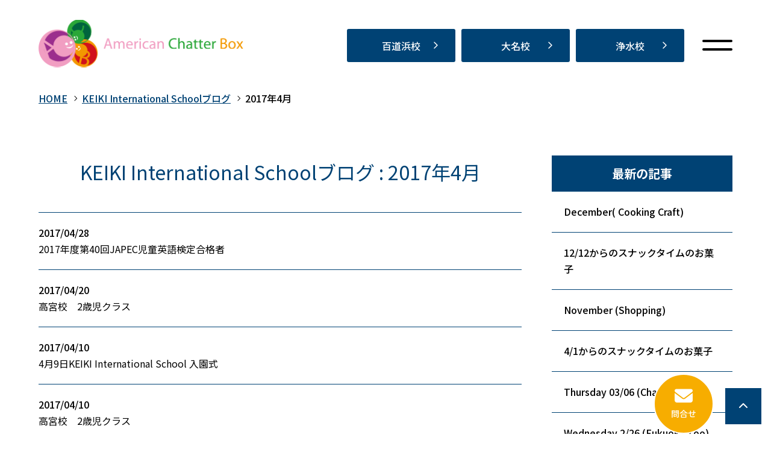

--- FILE ---
content_type: text/html; charset=UTF-8
request_url: https://www.amechabo.net/blog/2017/04/
body_size: 19127
content:
<!DOCTYPE html>
<html lang="ja">
<head prefix="og: http://ogp.me/ns# fb: http://ogp.me/ns/fb# article: http://ogp.me/ns/article#">
<meta charset=utf-8>
<!-- <head> 直後タグ -->
<!-- Google tag (gtag.js) -->
<script async src="https://www.googletagmanager.com/gtag/js?id=G-2E1S3P7JPQ">
</script>
<script>
  window.dataLayer = window.dataLayer || [];
  function gtag(){dataLayer.push(arguments);}
  gtag('js', new Date());
  gtag('config', 'UA-39821705-40');
  gtag('config', 'G-E4QDYGL14C');
  gtag('config', 'G-2E1S3P7JPQ');
</script>
<!-- Google Tag Manager -->
<script>(function(w,d,s,l,i){w[l]=w[l]||[];w[l].push({'gtm.start':
new Date().getTime(),event:'gtm.js'});var f=d.getElementsByTagName(s)[0],
j=d.createElement(s),dl=l!='dataLayer'?'&l='+l:'';j.async=true;j.src=
'https://www.googletagmanager.com/gtm.js?id='+i+dl;f.parentNode.insertBefore(j,f);
})(window,document,'script','dataLayer','GTM-KZ5TXH7F');</script>
<!-- End Google Tag Manager -->
<meta name="viewport" content="width=device-width, initial-scale=1.0">
<link rel="canonical" href="https://www.amechabo.net/blog/2017/04/">



<script type="application/ld+json">
{
  "@context":"http://schema.org",
  "@type":"BreadcrumbList",
  "itemListElement":[
    {
      "@type":"ListItem",
      "position": 1,
      "item":{
        "@id":"https://www.amechabo.net/",
        "name": "HOME"      }
    },
    {
      "@type":"ListItem",
      "position": 2,
      "item":{
        "@id":"https://www.amechabo.net/blog/",
        "name": "KEIKI International Schoolブログ"      }
    },
    {
      "@type":"ListItem",
      "position": 3,
      "item":{
        "@id":"https://www.amechabo.net/blog/2017/04/",
        "name": "2017年4月"      }
    }
  ]
}
</script>
<title>KEIKI International Schoolブログ : 2017年4月 | 福岡市の子供英会話｜アメリカンチャターボックス</title>
<meta name="description" content="KEIKI International Schoolブログ : 2017年4月 | アメリカンチャターボックスは、福岡市の子供英語教室です。ケイキインターナショナルスクールは、子どもの個性を尊重し、世界を舞台に生きる力を育むインターナショナルプリスクール・キンダーガーテンです。バス送迎、 無償化対象、英語学童など、共働きの保護者にも便利なサービスを提供しています。">
<meta property="og:type" content="article">
<meta property="og:url" content="https://www.amechabo.net/blog/2017/04/">
<meta property="og:site_name" content="福岡市の子供英会話｜アメリカンチャターボックス">
<meta property="og:title" content="KEIKI International Schoolブログ : 2017年4月">
<meta property="og:description" content="KEIKI International Schoolブログ : 2017年4月 | アメリカンチャターボックスは、福岡市の子供英語教室です。ケイキインターナショナルスクールは、子どもの個性を尊重し、世界を舞台に生きる力を育むインターナショナルプリスクール・キンダーガーテンです。バス送迎、 無償化対象、英語学童など、共働きの保護者にも便利なサービスを提供しています。">
<meta property="og:image" content="https://www.amechabo.net/upload_images/ogp.png">
<meta name="twitter:card" content="summary_large_image">
<link href="/cmn/images/icon.ico" rel="shortcut icon" type="image/x-icon">
<link rel="apple-touch-icon" href="/cmn/images/apple-touch-icon.png" />
<link href="https://www.amechabo.net/mt-static/front/css/fontawesome/css/all.min.css" rel="stylesheet" media="all">
<script src="https://www.amechabo.net/cmn/js/externalJsUrl.js"></script>
<script src="https://www.amechabo.net/mt-static/front/js/jquery/jquery.js"></script>
<script src="https://www.amechabo.net/mt-static/front/js/jquery/jquery.matchHeight.js"></script>
<link href="https://www.amechabo.net/mt-static/front/js/slick/slick.css" rel="stylesheet" media="all">
<link href="https://www.amechabo.net/mt-static/front/js/slick/slick-theme.css" rel="stylesheet" media="all">
<script src="https://www.amechabo.net/mt-static/front/js/slick/slick.js"></script>
<link href="https://www.amechabo.net/cmn/css/bootstrap-reboot.css" rel="stylesheet" media="all">
<link href="https://www.amechabo.net/cmn/css/cmn.scss" rel="stylesheet" media="all">
<script src="https://www.amechabo.net/cmn/js/cmn.js"></script>
<script type="text/javascript" src="https://www.amechabo.net/cmn/js/modaal.min.js"></script>
<link rel="stylesheet" href="https://www.amechabo.net/cmn/css/modaal.min.css" />
<script type="text/javascript" src="https://www.amechabo.net/cmn/js/delighters.js"></script>
<script type="text/javascript" src="https://www.amechabo.net/cmn/js/ofi.min.js"></script>
<link href="https://cdnjs.cloudflare.com/ajax/libs/lightbox2/2.7.1/css/lightbox.css" rel="stylesheet">
<script src="https://cdnjs.cloudflare.com/ajax/libs/lightbox2/2.7.1/js/lightbox.min.js" type="text/javascript"></script>
<script type="text/javascript" src="https://www.amechabo.net/calendar/js/eventCalenderCmn.js" charset="utf-8"></script>
<script type="text/javascript" src="https://www.amechabo.net/calendar/js/eventCalenderPage.js" charset="utf-8"></script>
<link href="https://www.amechabo.net/calendar/css/eventCalender.css" rel="stylesheet" type="text/css" media="all" />
<script type="text/javascript" src="https://www.amechabo.net/cmn/include_parts/js/includeParts.js" charset="utf-8"></script>
<!-- </head> 直前タグ -->
</head>
<body id="anchorTop">
<!-- <body> 直後タグ -->
<!-- Google Tag Manager (noscript) -->
<noscript><iframe src="https://www.googletagmanager.com/ns.html?id=GTM-KZ5TXH7F"
height="0" width="0" style="display:none;visibility:hidden"></iframe></noscript>
<!-- End Google Tag Manager (noscript) -->
<div id="pageId-33" class="page_type_formatted_archive_entry_list">
<div id="container">
<header id="site_header">
<div id="site_header_inner">
<!--<div id="site_header_title">ロゴ</div>
<div id="site_header_access">
<span class="site_header_access_block">東京都〇〇区〇〇 〇-〇-〇</span>
<span class="site_header_access_block">〇〇〇〇〇 〇F</span>
</div>-->
<div id="site_header_title">
    <a href="/"><img src="/cmn/images/logo.png" alt="American Chatter Box"></a>
        </div>
<div id="main_nav">
<div id="main_nav_btn">
<a class="menubar">
    <span class="menubar_line menubar_line_top"></span>
    <span class="menubar_line menubar_line_center"></span>
    <span class="menubar_line menubar_line_bottom"></span>
</a>
</div>
<div class="main_nav_menu header"><nav class="main_nav_menu_inner">
<div class="site_header_menu">
    <ul class="main_nav">
    </ul>
</div>
<div class="cmn_info">
    <div class="cmn_tel">
            <div class="address momochihama">
                <a class="btn_typeA" href="/momochihama/">百道浜校</a>
            </div>
            <div class="address daimyo">
                <a class="btn_typeA" href="/daimyo/">大名校</a>
            </div>
            <div class="address josui">
                <a class="btn_typeA" href="/josui/">浄水校</a>
            </div>
    </div>
</div>
<!--
        <div class="cmn_sns">
            <a href="#" target="_blank"><i class="fab fa-x-twitter"></i></a>
            <a href="#" target="_blank"><i class="fab fa-facebook"></i></a>
            <a href="#" target="_blank"><i class="fab fa-instagram"></i></a>
        </div>
        -->
</nav></div>
<div class="main_nav_menu drawer"><nav class="main_nav_menu_inner">
<div class="site_header_menu">
    <ul class="main_nav">
            <li><a href="/">Home</a></li>
            <li><a href="/characteristic/">選ばれる理由</a></li>
            <li><a href="/preschool/">ケイキインターナショナルスクール</a></li>
            <li><a href="/afterschool/">アフタースクール</a></li>
            <!--<li><a href="/class/">アクセス</a></li>-->
<li><a href="/voice/">お客様の声</a></li>
            <li><a href="/qa/">Q&A</a></li>
<li><a href="/momochihama/">百道浜校</a></li>
            <li><a href="/daimyo/">大名校</a></li>
            <li><a href="/josui/">浄水校</a></li>
            <li><a href="/news/">NEWS</a></li>
            <li><a href="/column/">コラム</a></li>
            <li><a href="/blog/">ケイキインターナショナルスクールブログ</a></li>
            <li><a href="/afterschoolblog/">アフタースクールブログ</a></li>
            <li><a href="/reiko/">代表ブログ</a></li>
            <li><a href="/gallery/">ギャラリー</a></li>
            <li><a href="/company/">会社概要</a></li>
<li><a href="/privacy_policy/">プライバシーポリシー</a></li>
    </ul>
</div>
<div class="cmn_info">
        <a href="/"><img src="/cmn/images/logo.png" class="cmn_logo" alt="American Chatter Box"></a>
    <div class="cmn_tel">
            <div class="address momochihama">
                <p>福岡県福岡市早良区百道浜1-3-70-5212<br>ザ・レジデンシャルスイート・福岡<br><span class="school">百道浜校</span><i
                        class="fa-duotone fa-phone-volume"
                        style="--fa-primary-color: #004274; --fa-secondary-color: #004274;"></i><span
                        class="ff_en">092-847-6615</span></p>
            </div>
            <div class="address daimyo">
                <p>福岡市中央区大名2丁目6-53 3階<br>福岡大名ガーデンシティ内<br><span class="school">大名校</span><i
                        class="fa-duotone fa-phone-volume"
                        style="--fa-primary-color: #004274; --fa-secondary-color: #004274;"></i><span
                        class="ff_en">092-707-3181</span></p>
            </div>
            <div class="address josui">
                <p>福岡市中央区浄水通り3-3<br>浄水フラッツ401<br><span class="school">浄水校</span><i class="fa-duotone fa-phone-volume"
                        style="--fa-primary-color: #004274; --fa-secondary-color: #004274;"></i><span
                        class="ff_en">092-401-5577</span></p>
            </div>
            <div class="cmn_ig">
                <a href="https://www.instagram.com/amechabo_english_fukuoka" target="_blank"><i
                        class="fab fa-instagram"></i><span>Instagram</span></a>
            </div>
    </div>
</div>
    <div class="cmn_btn">
        <a href="/site/" class="btn_typeA"><i class="fas fa-envelope"></i><span>お問い合わせ</span></a>
    </div>
<!--
        <div class="cmn_sns">
            <a href="#" target="_blank"><i class="fab fa-x-twitter"></i></a>
            <a href="#" target="_blank"><i class="fab fa-facebook"></i></a>
            <a href="#" target="_blank"><i class="fab fa-instagram"></i></a>
        </div>
        -->
</nav></div>
</div><!-- / main_nav -->
</div><!-- / site_header_inner-->
</header><!-- / site_header -->
<div id="site_header_space"></div>
<nav id="breadcrumb"><ol>
<li><a href="https://www.amechabo.net/">HOME</a></li>
<li><a href="https://www.amechabo.net/blog/">KEIKI International Schoolブログ</a></li>
<li>2017年4月</li>
</ol></nav>
<div id="colmunContainer" class="two_colmun">
<div id="main_col">
<div class="block_ttl">
<div class="content_size">
<h1 class="title_l">KEIKI International Schoolブログ : 2017年4月</h1>
</div>
</div>
<div class="formatted_entry_contaier">



<div class="formatted_entry blog_list">
<div class="content_size">
<a href="https://www.amechabo.net/blog/entry/201740japec/">
<div class="blog_day"><span class="time">2017/04/28</span></div>

<div class="entryCategories">

</div>


<h2>2017年度第40回JAPEC児童英語検定合格者</h2>






</a>
</div><!-- class="content_size" -->
</div><!-- class="formatted_entry blog_list" -->




<div class="formatted_entry blog_list">
<div class="content_size">
<a href="https://www.amechabo.net/blog/entry/2-4/">
<div class="blog_day"><span class="time">2017/04/20</span></div>

<div class="entryCategories">

</div>


<h2>高宮校　2歳児クラス</h2>






</a>
</div><!-- class="content_size" -->
</div><!-- class="formatted_entry blog_list" -->




<div class="formatted_entry blog_list">
<div class="content_size">
<a href="https://www.amechabo.net/blog/entry/49keiki-international-school/">
<div class="blog_day"><span class="time">2017/04/10</span></div>

<div class="entryCategories">

</div>


<h2>4月9日KEIKI International School 入園式</h2>






</a>
</div><!-- class="content_size" -->
</div><!-- class="formatted_entry blog_list" -->




<div class="formatted_entry blog_list">
<div class="content_size">
<a href="https://www.amechabo.net/blog/entry/2-3/">
<div class="blog_day"><span class="time">2017/04/10</span></div>

<div class="entryCategories">

</div>


<h2>高宮校　2歳児クラス</h2>






</a>
</div><!-- class="content_size" -->
</div><!-- class="formatted_entry blog_list" -->




<div class="formatted_entry blog_list">
<div class="content_size">
<a href="https://www.amechabo.net/blog/entry/201/">
<div class="blog_day"><span class="time">2017/04/05</span></div>

<div class="entryCategories">

</div>


<h2>2017年度第三回実用英語検定合格者</h2>






</a>
</div><!-- class="content_size" -->
</div><!-- class="formatted_entry blog_list" -->


</div><!--  class="formatted_entry_contaier" -->
<div class="pager content_size">
<span class="current_page">1</span>
</div>
<div class="archive_link content_size">
100件以降の記事は<a href="https://www.amechabo.net/blog/archive/">アーカイブ</a>からご覧いただけます。
</div>
</div><!-- / id="main_col" -->
<div id="side_col">
<div class="side_col_menu side_colCategory">
<h3 class="title_side">最新の記事</h3>
<ul>
<li><a href="https://www.amechabo.net/blog/entry/december-cooking-craft/">December( Cooking Craft)</a></li>
<li><a href="https://www.amechabo.net/blog/entry/1212/">12/12からのスナックタイムのお菓子</a></li>
<li><a href="https://www.amechabo.net/blog/entry/november-shopping/">November (Shopping)</a></li>
<li><a href="https://www.amechabo.net/blog/entry/41/">4/1からのスナックタイムのお菓子</a></li>
<li><a href="https://www.amechabo.net/blog/entry/thursday-0306-challenge-day/">Thursday 03/06 (Challenge day )</a></li>
<li><a href="https://www.amechabo.net/blog/entry/wednesday-226-fukuoka-zoo/">Wednesday 2/26 (Fukuoka Zoo)</a></li>
<li><a href="https://www.amechabo.net/blog/entry/monday-0217-global-day/">Monday 02/17 (Global Day)</a></li>
<li><a href="https://www.amechabo.net/blog/entry/thursday-213-1/">Thursday 2/13</a></li>
<li><a href="https://www.amechabo.net/blog/entry/205-wednesday/">2/05 Wednesday </a></li>
<li><a href="https://www.amechabo.net/blog/entry/thursday-130-1/">Thursday 1/30</a></li>
</ul>
</div>
</div><!-- / id="side_col" -->
</div><!-- / id="colmunContainer" -->
</div><!-- / id="container" -->
<footer id="site_footer">
            <div>
                <div class="site_header_menu">
        <div class="footer_link">
    <ul class="main_nav">
            <li><a href="/">Home</a></li>
            <li><a href="/characteristic/">選ばれる理由</a></li>
            <li><a href="/preschool/">ケイキインターナショナルスクール</a></li>
            <li><a href="/afterschool/">アフタースクール</a></li>
            <!--<li><a href="/class/">アクセス</a></li>-->
<li><a href="/voice/">お客様の声</a></li>
            <li><a href="/qa/">Q&A</a></li>
<li><a href="/momochihama/">百道浜校</a></li>
            <li><a href="/daimyo/">大名校</a></li>
            <li><a href="/josui/">浄水校</a></li>
            <li><a href="/news/">NEWS</a></li>
            <li><a href="/column/">コラム</a></li>
            <li><a href="/blog/">ケイキインターナショナルスクールブログ</a></li>
            <li><a href="/afterschoolblog/">アフタースクールブログ</a></li>
            <li><a href="/reiko/">代表ブログ</a></li>
            <li><a href="/gallery/">ギャラリー</a></li>
            <li><a href="/company/">会社概要</a></li>
<li><a href="/privacy_policy/">プライバシーポリシー</a></li>
    </ul>
</div>
<div class="cmn_info">
        <a href="/"><img src="/cmn/images/logo.png" class="cmn_logo" alt="American Chatter Box"></a>
        <div class="footer_info">
    <div class="cmn_tel">
            <div class="address momochihama">
                <p>福岡県福岡市早良区百道浜1-3-70-5212<br>ザ・レジデンシャルスイート・福岡<br><span class="school">百道浜校</span><i
                        class="fa-duotone fa-phone-volume"
                        style="--fa-primary-color: #004274; --fa-secondary-color: #004274;"></i><span
                        class="ff_en">092-847-6615</span></p>
            </div>
            <div class="address daimyo">
                <p>福岡市中央区大名2丁目6-53 3階<br>福岡大名ガーデンシティ内<br><span class="school">大名校</span><i
                        class="fa-duotone fa-phone-volume"
                        style="--fa-primary-color: #004274; --fa-secondary-color: #004274;"></i><span
                        class="ff_en">092-707-3181</span></p>
            </div>
            <div class="address josui">
                <p>福岡市中央区浄水通り3-3<br>浄水フラッツ401<br><span class="school">浄水校</span><i class="fa-duotone fa-phone-volume"
                        style="--fa-primary-color: #004274; --fa-secondary-color: #004274;"></i><span
                        class="ff_en">092-401-5577</span></p>
            </div>
            <div class="cmn_ig">
                <a href="https://www.instagram.com/amechabo_english_fukuoka" target="_blank"><i
                        class="fab fa-instagram"></i><span>Instagram</span></a>
            </div>
    </div>
</div>
<!--
        <div class="cmn_sns">
            <a href="#" target="_blank"><i class="fab fa-x-twitter"></i></a>
            <a href="#" target="_blank"><i class="fab fa-facebook"></i></a>
            <a href="#" target="_blank"><i class="fab fa-instagram"></i></a>
        </div>
        -->
            </div>
            <div id="copyright">
                <small>&copy; American Chatter Box.</small>
            </div>
</footer>
<a id="to_top_btn" href="#anchorTop"><i class="fas fa-chevron-up"></i></a>
<div class="sp_fixed">
    <a id="fixed_site" href="/site/"><i class="fas fa-envelope"></i><span>問合せ</span></a>
    <a id="fixed_momochihama" href="tel:092-847-6615"><i class="fas fa-phone-volume"></i><span>百道浜校</span></a>
    <a id="fixed_daimyo" href="tel:092-707-3181"><i class="fas fa-phone-volume"></i><span>大名校</span></a>
    <a id="fixed_josui" href="tel:092-401-5577"><i class="fas fa-phone-volume"></i><span>浄水校</span></a>
</div>
</div><!-- / id="pageId-*" -->
<!-- </body> 直前タグ -->
<script>
  objectFitImages();
</script>
</body>
</html>


--- FILE ---
content_type: text/html
request_url: https://www.amechabo.net/cmn/include_parts/parts/reasons/souce.html
body_size: 3088
content:
<div id="top_reasons">
        <div class="title_wrap">
            <h2 class="title">REASONS</h2>
            <div class="sub">選ばれるのには理由があります</div class="sub_title">
        </div>
        <div class="content_size" data-delighter>
            <div class="row-30 tb-row-20 sp-row-10 ta_c">
                <div class="col-lg-4 col-tb-6 col-sp-12 mb_s sp_mb_20">
                    <div class="box">
                        <img src="/upload_images/reasons_img01.jpg">
                        <div class="heading">
                            <h4>年齢に応じたクラス分け</h4>
                            <p class="heading_en">Divided classes acccording to children's age</p>
                        </div>
                    </div>
                </div>
                <div class="col-lg-4 col-tb-6 col-sp-12 mb_s sp_mb_20">
                    <div class="box">
                        <img src="/upload_images/reasons_img02.jpg">
                        <div class="heading">
                            <h4>少人数制</h4>
                            <p class="heading_en">Small class sizes</p>
                        </div>
                    </div>
                </div>
                <div class="col-lg-4 col-tb-6 col-sp-12 mb_s sp_mb_20">
                    <div class="box">
                        <img src="/upload_images/reasons_img03.jpg">
                        <div class="heading">
                            <h4>有資格またはトレーニングされた講師陣</h4>
                            <p class="heading_en">Certified and highly trained staff</p>
                        </div>
                    </div>
                </div>
                <div class="col-lg-4 col-tb-6 col-sp-12 mb_s sp_mb_20">
                    <div class="box">
                        <img src="/upload_images/reasons_img04.jpg">
                        <div class="heading">
                            <h4>日本人スタッフによるサポート</h4>
                            <p class="heading_en">Support by Japanese bilingual staff</p>
                        </div>
                    </div>
                </div>
                <div class="col-lg-4 col-tb-6 col-sp-12 mb_s sp_mb_20">
                    <div class="box">
                        <img src="/upload_images/reasons_img05.jpg">
                        <div class="heading">
                            <h4>様々な教材、絵本、知育玩具、大型遊具等</h4>
                            <p class="heading_en">Various Education materials</p>
                        </div>
                    </div>
                </div>
                <div class="col-lg-4 col-tb-6 col-sp-12 mb_s sp_mb_0">
                    <div class="box">
                        <img src="/upload_images/reasons_img06.jpg">
                        <div class="heading">
                            <h4>すべて英語でのコミュニケーション</h4>
                            <p class="heading_en">All Communication in English</p>
                        </div>
                    </div>
                </div>
            </div>
        </div>
    </div>

--- FILE ---
content_type: text/css;charset=UTF-8
request_url: https://www.amechabo.net/cmn/css/cmn.scss
body_size: 187732
content:
@charset "UTF-8";
/*================================================================================
    0.変数
        1.1 カラー その他設定
        1.2 レイアウト設定
        1.3 ブレイクポイント設定
    1.デフォルト設定 共通パーツ設定　共通css設定
        1.1 デフォルト設定
        1.2 共通パーツ
        1.3 共通css
    2.共通ページコンテンツ
        1.1 共通レイアウト設定
        1.2 全体
        1.3 ヘッダー
        1.4 フッター
        1.5 メインイメージ
        1.6 メインカラム
        1.7 サイドカラム
    3.各デフォルトコンテンツ
        1.1 アクセス
        1.2 お問い合わせ
    3.各追加コンテンツ サイト作成時ここに追加していく
        1.1 
        1.2 
================================================================================*/
/*    fontAwesomeブランドカラー　*/
/*
.fa-instagram{
    color: #d6249f;
    &:before{
        opacity: 1;
        -webkit-background-clip: text;
        -webkit-text-fill-color: transparent;
        background-image: radial-gradient(circle at 30% 107%, #fdf497 0%, #fdf497 5%, #fd5949 45%,#d6249f 60%,#285AEB 90%);
    }                    
}
.fa-x-twitter{
    color:#1DA1F2;
}
.fa-line{
    color:#07b53b;
}
.fa-facebook{
    color:#1877f2;
}
.fa-youtube{
    color:#DA1725;
}
*/
/*------------------------------------------------------------------------------
    デフォルト設定 共通パーツ設定　共通css設定
------------------------------------------------------------------------------*/
/*  
  デフォルト設定
------------------------------------------------------------*/
@import url("https://fonts.googleapis.com/css2?family=Cormorant+Garamond&family=Noto+Serif+JP&display=swap");
@import url("https://fonts.googleapis.com/css2?family=Noto+Sans+JP:wght@100..900&display=swap");
@import url("https://fonts.googleapis.com/css2?family=Roboto:ital,wght@0,100..900;1,100..900&display=swap");
html {
  font-size: 10px;
}

body {
  position: relative;
  font-family: "Noto Sans JP", sans-serif;
  font-weight: 500;
  background-color: white;
  color: black;
  line-height: 1.7;
}
@media only screen and (min-width: 1024px) {
  body {
    font-size: 1.6rem;
  }
}
@media screen and (min-width: 768px) and (max-width: 1023px) {
  body {
    font-size: 1.5rem;
  }
}
@media only screen and (max-width: 767px) {
  body {
    font-size: 1.4rem;
  }
}

a {
  color: #004274;
  text-decoration: underline;
  outline: none;
}
a:hover {
  text-decoration: underline;
  transition: all 0.5s ease 0s;
  -webkit-transition: all 0.5s ease 0s;
}

h1,
h2,
h3,
h4,
h5,
h6 {
  font-size: 1.6rem;
  font-weight: normal;
  margin: 0;
}

p {
  margin-bottom: 1.6rem;
}

ol,
ul {
  padding: 1.6rem;
}

img {
  max-width: 100%;
  height: auto;
  border-radius: 10px;
}

BODY.edit-entry .image-left,
.image-left {
  float: left;
  margin: 0 2rem 2rem 0;
}
@media only screen and (max-width: 1023px) {
  BODY.edit-entry .image-left,
  .image-left {
    float: none;
    display: block;
    margin: 0 auto 1rem;
  }
}

BODY.edit-entry .image-right,
.image-right {
  float: right;
  margin: 0 0 2rem 2rem;
}
@media only screen and (max-width: 1023px) {
  BODY.edit-entry .image-right,
  .image-right {
    float: none;
    display: block;
    margin: 0 auto 1rem;
  }
}

BODY.edit-entry .image-center,
.image-center {
  display: block;
  margin: 0 auto 2rem;
}
@media only screen and (max-width: 1023px) {
  BODY.edit-entry .image-center,
  .image-center {
    margin: 0 auto 1rem;
  }
}

a:hover img, a:active img {
  opacity: 0.7;
  text-decoration: none !important;
}
a:hover img.noeffect, a:active img.noeffect {
  opacity: 1 !important;
  text-decoration: none;
}

/*  
  共通パーツ
------------------------------------------------------------*/
.table_typeA {
  table-layout: fixed;
  border-collapse: separate;
  width: 100%;
  border-spacing: 1px;
}
.table_typeA th,
.table_typeA td {
  padding: 16px;
}
@media only screen and (max-width: 767px) {
  .table_typeA th,
  .table_typeA td {
    padding: 10px;
    font-size: 1.2rem;
  }
}
.table_typeA th {
  background-color: #e9e3d4;
}
.table_typeA td {
  background-color: #fff;
}

.table_typeB {
  table-layout: fixed;
  border-collapse: separate;
  width: 100%;
  border-spacing: 1px;
}
.table_typeB th,
.table_typeB td {
  padding: 16px;
}
@media only screen and (max-width: 767px) {
  .table_typeB th,
  .table_typeB td {
    padding: 10px;
    font-size: 1.2rem;
  }
}
.table_typeB th {
  background-color: #004274;
  color: #fff;
}
.table_typeB td {
  background-color: #fff;
}

dl.dl_table {
  box-sizing: border-box;
  background: #eeeeee;
  border-right: 1px solid #004274;
  border-bottom: 1px solid #004274;
  border-left: 1px solid #004274;
}
dl.dl_table dt,
dl.dl_table dd {
  box-sizing: border-box;
  padding: 0.3em 0.3em 0 0.3em;
  border-top: 1px solid #004274;
}
dl.dl_table dt {
  width: 20%;
  float: left;
}
dl.dl_table dd {
  background: white;
  margin-left: 20%;
  margin-bottom: 0;
  padding-bottom: 0.3em;
  border-left: 1px solid #004274;
}
@media only screen and (max-width: 767px) {
  dl.dl_table {
    margin-top: 0.3em;
    background: none;
    border-right: none;
    border-bottom: none;
    border-left: none;
  }
  dl.dl_table dt,
  dl.dl_table dd {
    padding: 0;
    border-top: none;
  }
  dl.dl_table dt {
    width: auto;
    float: none;
  }
  dl.dl_table dd {
    background: none;
    margin-left: 0;
    margin-bottom: 1em;
    padding-bottom: 0;
    border-left: none;
  }
}

dl.dl_table_no_border {
  box-sizing: border-box;
  background: none;
  border-right: 0 none black;
  border-bottom: 0 none black;
  border-left: 0 none black;
}
dl.dl_table_no_border dt,
dl.dl_table_no_border dd {
  box-sizing: border-box;
  padding: 0.3em 0.3em 0 0.3em;
  border-top: 0 none black;
}
dl.dl_table_no_border dt {
  width: 20%;
  float: left;
}
dl.dl_table_no_border dd {
  background: none;
  margin-left: 20%;
  margin-bottom: 0;
  padding-bottom: 0.3em;
  border-left: 0 none black;
}
@media only screen and (max-width: 767px) {
  dl.dl_table_no_border {
    margin-top: 0.3em;
    background: none;
    border-right: none;
    border-bottom: none;
    border-left: none;
  }
  dl.dl_table_no_border dt,
  dl.dl_table_no_border dd {
    padding: 0;
    border-top: none;
  }
  dl.dl_table_no_border dt {
    width: auto;
    float: none;
  }
  dl.dl_table_no_border dd {
    background: none;
    margin-left: 0;
    margin-bottom: 1em;
    padding-bottom: 0;
    border-left: none;
  }
}

dl.dl_table_access {
  box-sizing: border-box;
  background: none;
  border-right: 0 none black;
  border-bottom: 0 none black;
  border-left: 0 none black;
}
dl.dl_table_access dt,
dl.dl_table_access dd {
  box-sizing: border-box;
  padding: 0.3em 0.3em 0 0.3em;
  border-top: 0 none black;
}
dl.dl_table_access dt {
  width: 7em;
  float: left;
}
dl.dl_table_access dd {
  background: none;
  margin-left: 7em;
  margin-bottom: 0;
  padding-bottom: 0.3em;
  border-left: 0 none black;
}
@media only screen and (max-width: 767px) {
  dl.dl_table_access {
    margin-top: 0.3em;
    background: none;
    border-right: none;
    border-bottom: none;
    border-left: none;
  }
  dl.dl_table_access dt,
  dl.dl_table_access dd {
    padding: 0;
    border-top: none;
  }
  dl.dl_table_access dt {
    width: auto;
    float: none;
  }
  dl.dl_table_access dd {
    background: none;
    margin-left: 0;
    margin-bottom: 1em;
    padding-bottom: 0;
    border-left: none;
  }
}

.responsive_table {
  display: table;
  width: 100%;
  border-style: solid;
  border-color: white;
  border-width: 4px;
  border-bottom: none;
  border-left: none;
  border-right: none;
}
.responsive_table .responsive_table_row {
  display: table-row;
}
.responsive_table .responsive_table_title,
.responsive_table .responsive_table_data {
  display: table-cell;
  padding: 3rem 2rem;
  border-style: solid;
  border-color: white;
  border-width: 4px;
  border-top: none;
  border-right: none;
  border-left: none;
  vertical-align: top;
}
.responsive_table .responsive_table_title {
  background-color: #f2efe7;
  width: 20%;
  vertical-align: top;
}
.responsive_table .responsive_table_data {
  background-color: white;
}
@media only screen and (max-width: 767px) {
  .responsive_table {
    display: block;
    border-top: none;
    padding-top: 1.6rem;
    border-right: none;
  }
  .responsive_table .responsive_table_row {
    display: block;
    margin-bottom: 1.8rem;
    padding-bottom: 1.8rem;
    border-bottom: 2px solid #ffffff;
  }
  .responsive_table .responsive_table_title,
  .responsive_table .responsive_table_data {
    display: block;
    padding: 1rem;
    border-bottom: none;
    border-left: none;
  }
  .responsive_table .responsive_table_title {
    background-color: #f2efe7;
    width: auto;
  }
  .responsive_table .responsive_table_data {
    background-color: transparent;
  }
}

.responsive_table_no_border {
  display: table;
  width: 100%;
  border-style: none;
  border-color: white;
  border-width: 1px;
  border-bottom: none;
  border-left: none;
  border-right: none;
}
.responsive_table_no_border .responsive_table_row {
  display: table-row;
}
.responsive_table_no_border .responsive_table_title,
.responsive_table_no_border .responsive_table_data {
  display: table-cell;
  padding: 0.3em;
  border-style: none;
  border-color: white;
  border-width: 1px;
  border-top: none;
  border-right: none;
  border-left: none;
  vertical-align: top;
}
.responsive_table_no_border .responsive_table_title {
  background-color: #f2efe7;
  width: 20%;
  vertical-align: top;
}
.responsive_table_no_border .responsive_table_data {
  background-color: none;
}
@media only screen and (max-width: 767px) {
  .responsive_table_no_border {
    display: block;
    border-top: none;
    padding-top: 1.6rem;
    border-right: none;
  }
  .responsive_table_no_border .responsive_table_row {
    display: block;
    margin-bottom: 1.8rem;
    padding-bottom: 1.8rem;
    border-bottom: 2px solid #ffffff;
  }
  .responsive_table_no_border .responsive_table_title,
  .responsive_table_no_border .responsive_table_data {
    display: block;
    padding: 1rem;
    border-bottom: none;
    border-left: none;
  }
  .responsive_table_no_border .responsive_table_title {
    background-color: #f2efe7;
    width: auto;
  }
  .responsive_table_no_border .responsive_table_data {
    background-color: transparent;
  }
}

@media only screen and (max-width: 767px) {
  .scroll {
    overflow: auto;
    white-space: nowrap;
  }
}

@media only screen and (min-width: 1024px) {
  .page_type_access_entry_list .formatted_entry_contaier.blog_list_typeA .formatted_entry,
  .page_type_access_detail .formatted_entry_contaier.blog_list_typeA .formatted_entry, .page_type_formatted_entry_list .formatted_entry_contaier.blog_list_typeA .formatted_entry,
  .page_type_formatted_archive_entry_list .formatted_entry_contaier.blog_list_typeA .formatted_entry,
  .page_type_formatted_detail .formatted_entry_contaier.blog_list_typeA .formatted_entry {
    padding: 20px 0;
  }
}
@media screen and (min-width: 768px) and (max-width: 1023px) {
  .page_type_access_entry_list .formatted_entry_contaier.blog_list_typeA .formatted_entry,
  .page_type_access_detail .formatted_entry_contaier.blog_list_typeA .formatted_entry, .page_type_formatted_entry_list .formatted_entry_contaier.blog_list_typeA .formatted_entry,
  .page_type_formatted_archive_entry_list .formatted_entry_contaier.blog_list_typeA .formatted_entry,
  .page_type_formatted_detail .formatted_entry_contaier.blog_list_typeA .formatted_entry {
    padding: 20px 0;
  }
}
@media only screen and (max-width: 767px) {
  .page_type_access_entry_list .formatted_entry_contaier.blog_list_typeA .formatted_entry,
  .page_type_access_detail .formatted_entry_contaier.blog_list_typeA .formatted_entry, .page_type_formatted_entry_list .formatted_entry_contaier.blog_list_typeA .formatted_entry,
  .page_type_formatted_archive_entry_list .formatted_entry_contaier.blog_list_typeA .formatted_entry,
  .page_type_formatted_detail .formatted_entry_contaier.blog_list_typeA .formatted_entry {
    padding: 20px 0;
  }
}
.page_type_access_entry_list .formatted_entry_contaier.blog_list_typeA .formatted_entry:nth-child(even),
.page_type_access_detail .formatted_entry_contaier.blog_list_typeA .formatted_entry:nth-child(even), .page_type_formatted_entry_list .formatted_entry_contaier.blog_list_typeA .formatted_entry:nth-child(even),
.page_type_formatted_archive_entry_list .formatted_entry_contaier.blog_list_typeA .formatted_entry:nth-child(even),
.page_type_formatted_detail .formatted_entry_contaier.blog_list_typeA .formatted_entry:nth-child(even) {
  /*background: $default-light-bg-color;*/
}
@media only screen and (min-width: 1024px) {
  .page_type_access_entry_list .formatted_entry_contaier.blog_list_typeA .formatted_entry .title_blog_list,
  .page_type_access_detail .formatted_entry_contaier.blog_list_typeA .formatted_entry .title_blog_list, .page_type_formatted_entry_list .formatted_entry_contaier.blog_list_typeA .formatted_entry .title_blog_list,
  .page_type_formatted_archive_entry_list .formatted_entry_contaier.blog_list_typeA .formatted_entry .title_blog_list,
  .page_type_formatted_detail .formatted_entry_contaier.blog_list_typeA .formatted_entry .title_blog_list {
    font-size: 2.4rem;
  }
}
@media screen and (min-width: 768px) and (max-width: 1023px) {
  .page_type_access_entry_list .formatted_entry_contaier.blog_list_typeA .formatted_entry .title_blog_list,
  .page_type_access_detail .formatted_entry_contaier.blog_list_typeA .formatted_entry .title_blog_list, .page_type_formatted_entry_list .formatted_entry_contaier.blog_list_typeA .formatted_entry .title_blog_list,
  .page_type_formatted_archive_entry_list .formatted_entry_contaier.blog_list_typeA .formatted_entry .title_blog_list,
  .page_type_formatted_detail .formatted_entry_contaier.blog_list_typeA .formatted_entry .title_blog_list {
    font-size: 2rem;
  }
}
@media only screen and (max-width: 767px) {
  .page_type_access_entry_list .formatted_entry_contaier.blog_list_typeA .formatted_entry .title_blog_list,
  .page_type_access_detail .formatted_entry_contaier.blog_list_typeA .formatted_entry .title_blog_list, .page_type_formatted_entry_list .formatted_entry_contaier.blog_list_typeA .formatted_entry .title_blog_list,
  .page_type_formatted_archive_entry_list .formatted_entry_contaier.blog_list_typeA .formatted_entry .title_blog_list,
  .page_type_formatted_detail .formatted_entry_contaier.blog_list_typeA .formatted_entry .title_blog_list {
    font-size: 2rem;
  }
}
.page_type_access_entry_list .formatted_entry_contaier.blog_list_typeA .formatted_entry .title_blog_list a,
.page_type_access_detail .formatted_entry_contaier.blog_list_typeA .formatted_entry .title_blog_list a, .page_type_formatted_entry_list .formatted_entry_contaier.blog_list_typeA .formatted_entry .title_blog_list a,
.page_type_formatted_archive_entry_list .formatted_entry_contaier.blog_list_typeA .formatted_entry .title_blog_list a,
.page_type_formatted_detail .formatted_entry_contaier.blog_list_typeA .formatted_entry .title_blog_list a {
  color: black;
  text-decoration: none;
}
.page_type_access_entry_list .formatted_entry_contaier.blog_list_typeA .formatted_entry .title_blog_list a:hover,
.page_type_access_detail .formatted_entry_contaier.blog_list_typeA .formatted_entry .title_blog_list a:hover, .page_type_formatted_entry_list .formatted_entry_contaier.blog_list_typeA .formatted_entry .title_blog_list a:hover,
.page_type_formatted_archive_entry_list .formatted_entry_contaier.blog_list_typeA .formatted_entry .title_blog_list a:hover,
.page_type_formatted_detail .formatted_entry_contaier.blog_list_typeA .formatted_entry .title_blog_list a:hover {
  opacity: 0.7;
}
.page_type_access_entry_list .formatted_entry_contaier.blog_list_typeA .formatted_entry .formatted_entry_float_l .formatted_entry_col_img,
.page_type_access_detail .formatted_entry_contaier.blog_list_typeA .formatted_entry .formatted_entry_float_l .formatted_entry_col_img, .page_type_formatted_entry_list .formatted_entry_contaier.blog_list_typeA .formatted_entry .formatted_entry_float_l .formatted_entry_col_img,
.page_type_formatted_archive_entry_list .formatted_entry_contaier.blog_list_typeA .formatted_entry .formatted_entry_float_l .formatted_entry_col_img,
.page_type_formatted_detail .formatted_entry_contaier.blog_list_typeA .formatted_entry .formatted_entry_float_l .formatted_entry_col_img {
  float: left;
}
.page_type_access_entry_list .formatted_entry_contaier.blog_list_typeA .formatted_entry .formatted_entry_float_r .formatted_entry_col_img,
.page_type_access_detail .formatted_entry_contaier.blog_list_typeA .formatted_entry .formatted_entry_float_r .formatted_entry_col_img, .page_type_formatted_entry_list .formatted_entry_contaier.blog_list_typeA .formatted_entry .formatted_entry_float_r .formatted_entry_col_img,
.page_type_formatted_archive_entry_list .formatted_entry_contaier.blog_list_typeA .formatted_entry .formatted_entry_float_r .formatted_entry_col_img,
.page_type_formatted_detail .formatted_entry_contaier.blog_list_typeA .formatted_entry .formatted_entry_float_r .formatted_entry_col_img {
  float: right;
}
@media only screen and (min-width: 1024px) {
  .page_type_access_entry_list .formatted_entry_contaier.blog_list_typeA .formatted_entry .formatted_entry_txt,
  .page_type_access_detail .formatted_entry_contaier.blog_list_typeA .formatted_entry .formatted_entry_txt, .page_type_formatted_entry_list .formatted_entry_contaier.blog_list_typeA .formatted_entry .formatted_entry_txt,
  .page_type_formatted_archive_entry_list .formatted_entry_contaier.blog_list_typeA .formatted_entry .formatted_entry_txt,
  .page_type_formatted_detail .formatted_entry_contaier.blog_list_typeA .formatted_entry .formatted_entry_txt {
    margin-bottom: 10px;
  }
}
@media screen and (min-width: 768px) and (max-width: 1023px) {
  .page_type_access_entry_list .formatted_entry_contaier.blog_list_typeA .formatted_entry .formatted_entry_txt,
  .page_type_access_detail .formatted_entry_contaier.blog_list_typeA .formatted_entry .formatted_entry_txt, .page_type_formatted_entry_list .formatted_entry_contaier.blog_list_typeA .formatted_entry .formatted_entry_txt,
  .page_type_formatted_archive_entry_list .formatted_entry_contaier.blog_list_typeA .formatted_entry .formatted_entry_txt,
  .page_type_formatted_detail .formatted_entry_contaier.blog_list_typeA .formatted_entry .formatted_entry_txt {
    margin-bottom: 10px;
  }
}
@media only screen and (max-width: 767px) {
  .page_type_access_entry_list .formatted_entry_contaier.blog_list_typeA .formatted_entry .formatted_entry_txt,
  .page_type_access_detail .formatted_entry_contaier.blog_list_typeA .formatted_entry .formatted_entry_txt, .page_type_formatted_entry_list .formatted_entry_contaier.blog_list_typeA .formatted_entry .formatted_entry_txt,
  .page_type_formatted_archive_entry_list .formatted_entry_contaier.blog_list_typeA .formatted_entry .formatted_entry_txt,
  .page_type_formatted_detail .formatted_entry_contaier.blog_list_typeA .formatted_entry .formatted_entry_txt {
    margin-bottom: 10px;
  }
}
@media only screen and (min-width: 1024px) {
  .page_type_access_entry_list .formatted_entry_contaier.blog_list_typeA .formatted_entry .formatted_entry_float_l .formatted_entry_col_txt,
  .page_type_access_detail .formatted_entry_contaier.blog_list_typeA .formatted_entry .formatted_entry_float_l .formatted_entry_col_txt, .page_type_formatted_entry_list .formatted_entry_contaier.blog_list_typeA .formatted_entry .formatted_entry_float_l .formatted_entry_col_txt,
  .page_type_formatted_archive_entry_list .formatted_entry_contaier.blog_list_typeA .formatted_entry .formatted_entry_float_l .formatted_entry_col_txt,
  .page_type_formatted_detail .formatted_entry_contaier.blog_list_typeA .formatted_entry .formatted_entry_float_l .formatted_entry_col_txt {
    margin-left: calc(30% + 20px);
    margin-bottom: 20px;
  }
}
@media screen and (min-width: 768px) and (max-width: 1023px) {
  .page_type_access_entry_list .formatted_entry_contaier.blog_list_typeA .formatted_entry .formatted_entry_float_l .formatted_entry_col_txt,
  .page_type_access_detail .formatted_entry_contaier.blog_list_typeA .formatted_entry .formatted_entry_float_l .formatted_entry_col_txt, .page_type_formatted_entry_list .formatted_entry_contaier.blog_list_typeA .formatted_entry .formatted_entry_float_l .formatted_entry_col_txt,
  .page_type_formatted_archive_entry_list .formatted_entry_contaier.blog_list_typeA .formatted_entry .formatted_entry_float_l .formatted_entry_col_txt,
  .page_type_formatted_detail .formatted_entry_contaier.blog_list_typeA .formatted_entry .formatted_entry_float_l .formatted_entry_col_txt {
    margin-left: calc(30% + 20px);
    margin-bottom: 20px;
  }
}
@media only screen and (max-width: 767px) {
  .page_type_access_entry_list .formatted_entry_contaier.blog_list_typeA .formatted_entry .formatted_entry_float_l .formatted_entry_col_txt,
  .page_type_access_detail .formatted_entry_contaier.blog_list_typeA .formatted_entry .formatted_entry_float_l .formatted_entry_col_txt, .page_type_formatted_entry_list .formatted_entry_contaier.blog_list_typeA .formatted_entry .formatted_entry_float_l .formatted_entry_col_txt,
  .page_type_formatted_archive_entry_list .formatted_entry_contaier.blog_list_typeA .formatted_entry .formatted_entry_float_l .formatted_entry_col_txt,
  .page_type_formatted_detail .formatted_entry_contaier.blog_list_typeA .formatted_entry .formatted_entry_float_l .formatted_entry_col_txt {
    margin-left: calc(30% + 14px);
    margin-bottom: 10px;
  }
}
.page_type_access_entry_list .formatted_entry_contaier.blog_list_typeA .formatted_entry .formatted_entry_float_r .formatted_entry_col_txt,
.page_type_access_detail .formatted_entry_contaier.blog_list_typeA .formatted_entry .formatted_entry_float_r .formatted_entry_col_txt, .page_type_formatted_entry_list .formatted_entry_contaier.blog_list_typeA .formatted_entry .formatted_entry_float_r .formatted_entry_col_txt,
.page_type_formatted_archive_entry_list .formatted_entry_contaier.blog_list_typeA .formatted_entry .formatted_entry_float_r .formatted_entry_col_txt,
.page_type_formatted_detail .formatted_entry_contaier.blog_list_typeA .formatted_entry .formatted_entry_float_r .formatted_entry_col_txt {
  margin-right: calc(30% + 20px);
}
@media only screen and (max-width: 767px) {
  .page_type_access_entry_list .formatted_entry_contaier.blog_list_typeA .formatted_entry .formatted_entry_float_r .formatted_entry_col_txt,
  .page_type_access_detail .formatted_entry_contaier.blog_list_typeA .formatted_entry .formatted_entry_float_r .formatted_entry_col_txt, .page_type_formatted_entry_list .formatted_entry_contaier.blog_list_typeA .formatted_entry .formatted_entry_float_r .formatted_entry_col_txt,
  .page_type_formatted_archive_entry_list .formatted_entry_contaier.blog_list_typeA .formatted_entry .formatted_entry_float_r .formatted_entry_col_txt,
  .page_type_formatted_detail .formatted_entry_contaier.blog_list_typeA .formatted_entry .formatted_entry_float_r .formatted_entry_col_txt {
    margin-right: calc(30% + 14px);
  }
}
.page_type_access_entry_list .formatted_entry_contaier.blog_list_typeA .formatted_entry .formatted_entry_col_img,
.page_type_access_detail .formatted_entry_contaier.blog_list_typeA .formatted_entry .formatted_entry_col_img, .page_type_formatted_entry_list .formatted_entry_contaier.blog_list_typeA .formatted_entry .formatted_entry_col_img,
.page_type_formatted_archive_entry_list .formatted_entry_contaier.blog_list_typeA .formatted_entry .formatted_entry_col_img,
.page_type_formatted_detail .formatted_entry_contaier.blog_list_typeA .formatted_entry .formatted_entry_col_img {
  width: 30%;
}
.page_type_access_entry_list .formatted_entry_contaier.blog_list_typeA .formatted_entry .formatted_entry_col_img a,
.page_type_access_detail .formatted_entry_contaier.blog_list_typeA .formatted_entry .formatted_entry_col_img a, .page_type_formatted_entry_list .formatted_entry_contaier.blog_list_typeA .formatted_entry .formatted_entry_col_img a,
.page_type_formatted_archive_entry_list .formatted_entry_contaier.blog_list_typeA .formatted_entry .formatted_entry_col_img a,
.page_type_formatted_detail .formatted_entry_contaier.blog_list_typeA .formatted_entry .formatted_entry_col_img a {
  display: block;
  padding-top: 80%;
  position: relative;
  background-color: #eeeeee;
}
.page_type_access_entry_list .formatted_entry_contaier.blog_list_typeA .formatted_entry .formatted_entry_col_img a img,
.page_type_access_detail .formatted_entry_contaier.blog_list_typeA .formatted_entry .formatted_entry_col_img a img, .page_type_formatted_entry_list .formatted_entry_contaier.blog_list_typeA .formatted_entry .formatted_entry_col_img a img,
.page_type_formatted_archive_entry_list .formatted_entry_contaier.blog_list_typeA .formatted_entry .formatted_entry_col_img a img,
.page_type_formatted_detail .formatted_entry_contaier.blog_list_typeA .formatted_entry .formatted_entry_col_img a img {
  position: absolute;
  top: 0;
  left: 0;
  width: 100%;
  height: 100%;
  object-fit: cover;
  font-family: "object-fit: cover;";
}
.page_type_access_entry_list .formatted_entry_contaier.blog_list_typeA .formatted_entry .formatted_entry_col_img a .noimage,
.page_type_access_detail .formatted_entry_contaier.blog_list_typeA .formatted_entry .formatted_entry_col_img a .noimage, .page_type_formatted_entry_list .formatted_entry_contaier.blog_list_typeA .formatted_entry .formatted_entry_col_img a .noimage,
.page_type_formatted_archive_entry_list .formatted_entry_contaier.blog_list_typeA .formatted_entry .formatted_entry_col_img a .noimage,
.page_type_formatted_detail .formatted_entry_contaier.blog_list_typeA .formatted_entry .formatted_entry_col_img a .noimage {
  width: 60%;
  left: 20%;
  object-fit: contain;
  font-family: "object-fit: contain;";
}
.page_type_access_entry_list .formatted_entry_contaier.blog_list_typeA .formatted_entry:after,
.page_type_access_detail .formatted_entry_contaier.blog_list_typeA .formatted_entry:after, .page_type_formatted_entry_list .formatted_entry_contaier.blog_list_typeA .formatted_entry:after,
.page_type_formatted_archive_entry_list .formatted_entry_contaier.blog_list_typeA .formatted_entry:after,
.page_type_formatted_detail .formatted_entry_contaier.blog_list_typeA .formatted_entry:after {
  content: "";
  clear: both;
  display: block;
}

/*  
  共通css
------------------------------------------------------------*/
/* ------ list Attention------ */
.ul_typeA {
  padding: 0;
}
.ul_typeA li {
  list-style: none;
}
.ul_typeA li .ul_inner {
  padding: 0 0 0 20px;
  position: relative;
}
.ul_typeA li .ul_inner::before {
  content: "※";
  position: absolute;
  top: 0;
  left: 0;
  color: #ca0808;
}

/* ------ list Basic------ */
.ul_typeB {
  padding: 0;
}
.ul_typeB li {
  list-style: none;
}
.ul_typeB li .ul_inner {
  padding: 0 0 0 20px;
  position: relative;
}
.ul_typeB li .ul_inner::before {
  content: "・";
  position: absolute;
  top: 0;
  left: 0;
  color: #004274;
}

/* ------ list Check------ */
.ul_typeC {
  padding: 0;
}
.ul_typeC li {
  list-style: none;
}
.ul_typeC li .ul_inner {
  display: block;
  position: relative;
  padding: 10px 0 10px 20px;
  border-bottom: 1px solid #004274;
  height: 100%;
}
.ul_typeC li .ul_inner::before {
  content: "\f058";
  font-family: "Font Awesome 6 Pro";
  position: absolute;
  top: 10px;
  left: 0;
  color: #004274;
}

/* ------ list Check------ */
.ul_typeD {
  padding: 0;
  border-top: 1px solid #fff;
}
.ul_typeD li {
  list-style: none;
}
.ul_typeD li .ul_inner {
  display: block;
  position: relative;
  padding: 10px 0 10px 16px;
  border-bottom: 1px solid #fff;
  height: 100%;
  color: #004274;
  font-size: 1.4rem;
  line-height: 1.4;
}
.ul_typeD li .ul_inner::before {
  content: "\f14a";
  font-family: "Font Awesome 6 Pro";
  position: absolute;
  font-weight: bold;
  top: 11px;
  left: 0;
  color: #004274;
}

/* ------ list ol------ */
.ol_typeA {
  counter-reset: number;
  padding: 0;
}
.ol_typeA li {
  list-style: none;
}
.ol_typeA li .ol_inner {
  margin-bottom: 10px;
  position: relative;
  padding: 10px 0 0 40px;
  border-top: #ffffff 1px solid;
}
.ol_typeA li .ol_inner:before {
  counter-increment: number;
  content: counter(number);
  text-align: center;
  width: 30px;
  height: 30px;
  display: flex;
  align-items: center;
  justify-content: center;
  color: #fff;
  background: #004274;
  margin-right: 10px;
  position: absolute;
  left: 0;
  top: 8px;
}

/* ------ btn ------ */
.btn {
  display: inline-block;
  margin: 0 auto;
  padding: 1.6rem 3rem 1.4rem;
  border-radius: 0;
  background-color: #004274;
  color: white;
  line-height: 1.6;
  text-decoration: none !important;
  position: relative;
}
.btn:hover, .btn:active {
  opacity: 0.7;
  text-decoration: none !important;
}
.btn.btn_bg:hover, .btn.btn_bg:active {
  opacity: 0.7;
  text-decoration: none !important;
}

/* ネイビー */
.btn_typeA {
  display: inline-block;
  margin: 0 auto;
  padding: 1.6rem 3rem 1.4rem;
  border-radius: 0;
  background-color: #004274;
  color: white;
  line-height: 1.6;
  text-decoration: none !important;
  position: relative;
  background-color: #004274;
  text-align: center;
  width: 100%;
  max-width: 260px;
  border-radius: 32px;
}
.btn_typeA:hover, .btn_typeA:active {
  opacity: 0.7;
  text-decoration: none !important;
}
.btn_typeA.btn_bg:hover, .btn_typeA.btn_bg:active {
  opacity: 0.7;
  text-decoration: none !important;
}
.btn_typeA:after {
  content: '\f105';
  position: absolute;
  right: 28px;
  top: 50%;
  transform: translateY(-50%);
  font-family: 'Font Awesome 6 Pro';
}

/* ベージュ */
.btn_typeB {
  display: inline-block;
  margin: 0 auto;
  padding: 1.6rem 3rem 1.4rem;
  border-radius: 0;
  background-color: #004274;
  color: white;
  line-height: 1.6;
  text-decoration: none !important;
  position: relative;
  background-color: #f2efe7;
  text-align: center;
  width: 100%;
  max-width: 260px;
  color: #004274;
  border-radius: 32px;
}
.btn_typeB:hover, .btn_typeB:active {
  opacity: 0.7;
  text-decoration: none !important;
}
.btn_typeB.btn_bg:hover, .btn_typeB.btn_bg:active {
  opacity: 0.7;
  text-decoration: none !important;
}
.btn_typeB:after {
  content: '\f105';
  position: absolute;
  right: 28px;
  top: 50%;
  transform: translateY(-50%);
  font-family: 'Font Awesome 6 Pro';
}

/* ゴールド */
.btn_typeC {
  display: inline-block;
  margin: 0 auto;
  padding: 1.6rem 3rem 1.4rem;
  border-radius: 0;
  background-color: #004274;
  color: white;
  line-height: 1.6;
  text-decoration: none !important;
  position: relative;
  background-color: #bdaa48;
  text-align: center;
  width: 100%;
  max-width: 260px;
  border-radius: 32px;
}
.btn_typeC:hover, .btn_typeC:active {
  opacity: 0.7;
  text-decoration: none !important;
}
.btn_typeC.btn_bg:hover, .btn_typeC.btn_bg:active {
  opacity: 0.7;
  text-decoration: none !important;
}
.btn_typeC:after {
  content: '\f105';
  position: absolute;
  right: 28px;
  top: 50%;
  transform: translateY(-50%);
  font-family: 'Font Awesome 6 Pro';
}

/* 角丸ボタン */
.btn_typeD {
  display: inline-block;
  margin: 0 auto;
  padding: 1.6rem 3rem 1.4rem;
  border-radius: 0;
  background-color: #004274;
  color: white;
  line-height: 1.6;
  text-decoration: none !important;
  position: relative;
  background-color: #ffffff;
  padding: 3.2rem 2rem 3.2rem 6.5rem;
  width: 100%;
  color: #004274;
  border: solid 2px #004274;
  border-radius: 10px;
}
.btn_typeD:hover, .btn_typeD:active {
  opacity: 0.7;
  text-decoration: none !important;
}
.btn_typeD.btn_bg:hover, .btn_typeD.btn_bg:active {
  opacity: 0.7;
  text-decoration: none !important;
}
.btn_typeD:after {
  content: '\f105';
  position: absolute;
  right: 28px;
  top: 50%;
  transform: translateY(-50%);
  font-family: 'Font Awesome 6 Pro';
}
.btn_typeD i {
  position: absolute;
  top: 50%;
  left: 20px;
  transform: translateY(-50%);
  font-size: 3.2rem;
}

/* 角丸ボタン 大 */
.btn_typeE {
  display: inline-block;
  margin: 0 auto;
  padding: 1.6rem 3rem 1.4rem;
  border-radius: 0;
  background-color: #004274;
  color: white;
  line-height: 1.6;
  text-decoration: none !important;
  position: relative;
  background-color: #ffffff;
  width: 100%;
  color: #004274;
  border: solid 2px #004274;
  border-radius: 10px;
  padding: 5rem 4rem 5rem 12rem;
}
.btn_typeE:hover, .btn_typeE:active {
  opacity: 0.7;
  text-decoration: none !important;
}
.btn_typeE.btn_bg:hover, .btn_typeE.btn_bg:active {
  opacity: 0.7;
  text-decoration: none !important;
}
@media screen and (min-width: 768px) and (max-width: 1023px) {
  .btn_typeE {
    padding: 4rem 3rem 4rem 10rem;
  }
}
@media only screen and (max-width: 767px) {
  .btn_typeE {
    padding: 3rem 3rem 3rem 7rem;
  }
}
.btn_typeE:after {
  content: '\f105';
  position: absolute;
  right: 20px;
  top: 50%;
  transform: translateY(-50%);
  font-family: 'Font Awesome 6 Pro';
}
.btn_typeE i {
  position: absolute;
  top: 50%;
  left: 20px;
  transform: translateY(-50%);
  font-size: 6rem;
}
@media screen and (min-width: 768px) and (max-width: 1023px) {
  .btn_typeE i {
    font-size: 4rem;
  }
}
@media only screen and (max-width: 767px) {
  .btn_typeE i {
    font-size: 2.4rem;
  }
}
.btn_typeE i.fa-calendar-days {
  left: 30px;
}

/* 角丸ボタン 大（お問い合わせ） */
.btn_typeF {
  display: inline-block;
  margin: 0 auto;
  padding: 1.6rem 3rem 1.4rem;
  border-radius: 0;
  background-color: #004274;
  color: white;
  line-height: 1.6;
  text-decoration: none !important;
  position: relative;
  background-color: #ffffff;
  width: 100%;
  color: #004274;
  border: solid 2px #004274;
  border-radius: 10px;
  padding: 5rem 2rem;
}
.btn_typeF:hover, .btn_typeF:active {
  opacity: 0.7;
  text-decoration: none !important;
}
.btn_typeF.btn_bg:hover, .btn_typeF.btn_bg:active {
  opacity: 0.7;
  text-decoration: none !important;
}
@media screen and (min-width: 768px) and (max-width: 1023px) {
  .btn_typeF {
    padding: 4rem 3rem;
  }
}
@media only screen and (max-width: 767px) {
  .btn_typeF {
    padding: 3rem 2rem;
  }
}
.btn_typeF:after {
  content: '\f105';
  position: absolute;
  right: 28px;
  top: 50%;
  transform: translateY(-50%);
  font-family: 'Font Awesome 6 Pro';
}

.btn_sub_cat {
  display: inline-block;
  margin: 0 auto;
  padding: 1.6rem 3rem 1.4rem;
  border-radius: 0;
  background-color: #007cda;
  color: white;
  line-height: 1.6;
  text-decoration: none !important;
  position: relative;
}
.btn_sub_cat:hover, .btn_sub_cat:active {
  opacity: 0.7;
  text-decoration: none !important;
}
.btn_sub_cat.btn_bg:hover, .btn_sub_cat.btn_bg:active {
  opacity: 0.7;
  text-decoration: none !important;
}

.btn_mt {
  display: inline-block;
  margin: 0 auto;
  padding: 1.6rem 3rem 1.4rem;
  border-radius: 0;
  background-color: #004274;
  color: white;
  line-height: 1.6;
  text-decoration: none !important;
  position: relative;
  margin-top: 0.8rem;
  padding: 6px 20px;
}
.btn_mt:hover, .btn_mt:active {
  opacity: 0.7;
  text-decoration: none !important;
}
.btn_mt.btn_bg:hover, .btn_mt.btn_bg:active {
  opacity: 0.7;
  text-decoration: none !important;
}

.top_page_more_link,
.entry_more_link {
  text-align: center;
}
.top_page_more_link a,
.entry_more_link a {
  display: inline-block;
  margin: 0 auto;
  padding: 1.6rem 3rem 1.4rem;
  border-radius: 0;
  background-color: #004274;
  color: white;
  line-height: 1.6;
  text-decoration: none !important;
  position: relative;
  padding: 1.5rem 5rem;
}
.top_page_more_link a:hover, .top_page_more_link a:active,
.entry_more_link a:hover,
.entry_more_link a:active {
  opacity: 0.7;
  text-decoration: none !important;
}
.top_page_more_link a.btn_bg:hover, .top_page_more_link a.btn_bg:active,
.entry_more_link a.btn_bg:hover,
.entry_more_link a.btn_bg:active {
  opacity: 0.7;
  text-decoration: none !important;
}

.title_ll,
.title_l,
.title_m,
.title_s,
.title_ss,
.title_sss {
  font-weight: normal;
}

.title_ll {
  font-size: 4rem;
  text-align: center;
  color: black;
}
@media only screen and (min-width: 1024px) {
  .title_ll {
    margin-bottom: 60px;
  }
}
@media screen and (min-width: 768px) and (max-width: 1023px) {
  .title_ll {
    margin-bottom: 60px;
  }
}
@media only screen and (max-width: 767px) {
  .title_ll {
    margin-bottom: 40px;
    display: block;
    font-size: 3.2rem;
  }
}

.title_l {
  font-size: 3.2rem;
  text-align: center;
  color: #004274;
}
@media only screen and (min-width: 1024px) {
  .title_l {
    margin-bottom: 40px;
  }
}
@media screen and (min-width: 768px) and (max-width: 1023px) {
  .title_l {
    margin-bottom: 40px;
  }
}
@media only screen and (max-width: 767px) {
  .title_l {
    margin-bottom: 20px;
    display: block;
    font-size: 2.4rem;
  }
}

.title_m {
  font-size: 2.4rem;
  margin-bottom: 1rem;
}
@media only screen and (max-width: 767px) {
  .title_m {
    display: block;
    font-size: 1.8rem;
    margin-bottom: 1rem;
  }
}

.title_s {
  font-size: 2rem;
}
@media only screen and (max-width: 767px) {
  .title_s {
    display: block;
    font-size: 1.6rem;
    margin-bottom: 1rem;
  }
}

.title_ss {
  font-size: 1.6rem;
}

.txt_ll {
  font-size: 2.4rem;
}

.txt_l {
  font-size: 2rem;
}

.txt_m {
  font-size: 1.6rem;
}

.txt_s {
  font-size: 1.28rem;
}

.txt_ss {
  font-size: 0.96rem;
}

/* ---------- タイトル装飾 ---------- */
/* 下線- 中心のみ */
.ttl_typeA {
  position: relative;
  padding-bottom: 20px;
}
@media only screen and (min-width: 1024px) {
  .ttl_typeA {
    margin-bottom: 30px !important;
  }
}
@media screen and (min-width: 768px) and (max-width: 1023px) {
  .ttl_typeA {
    margin-bottom: 20px !important;
  }
}
@media only screen and (max-width: 767px) {
  .ttl_typeA {
    margin-bottom: 10px !important;
  }
}
.ttl_typeA::before {
  content: '';
  background-color: #004274;
  width: 4rem;
  height: 4px;
  position: absolute;
  bottom: 0;
  left: 50%;
  transform: translateY(-50%);
}

/* 下線- 左 */
.ttl_typeB {
  position: relative;
  padding-bottom: 20px;
}
@media only screen and (min-width: 1024px) {
  .ttl_typeB {
    margin-bottom: 30px !important;
  }
}
@media screen and (min-width: 768px) and (max-width: 1023px) {
  .ttl_typeB {
    margin-bottom: 20px !important;
  }
}
@media only screen and (max-width: 767px) {
  .ttl_typeB {
    margin-bottom: 10px !important;
  }
}
.ttl_typeB::before {
  content: '';
  background-color: #004274;
  width: 4rem;
  height: 4px;
  position: absolute;
  bottom: 0;
  left: 0;
}

/* 背景 color-typeA */
.ttl_typeC {
  background-color: #004274;
  padding: 10px;
  color: #ffffff;
}
@media only screen and (min-width: 1024px) {
  .ttl_typeC {
    margin-bottom: 30px !important;
  }
}
@media screen and (min-width: 768px) and (max-width: 1023px) {
  .ttl_typeC {
    margin-bottom: 20px !important;
  }
}
@media only screen and (max-width: 767px) {
  .ttl_typeC {
    margin-bottom: 10px !important;
  }
}

.img_center {
  display: block;
  margin-left: auto;
  margin-right: auto;
}

.cf:after {
  content: "";
  clear: both;
  display: block;
}

.f_l {
  float: left;
}
@media only screen and (max-width: 767px) {
  .f_l {
    float: none;
  }
}

.f_r {
  float: right;
}
@media only screen and (max-width: 767px) {
  .f_r {
    float: none;
  }
}

.fw_n {
  font-weight: normal !important;
}

.fw_b {
  font-weight: bold !important;
}

.ta_l {
  text-align: left !important;
}

.ta_r {
  text-align: right !important;
}

.ta_c,
.align_center {
  text-align: center;
}

@media only screen and (min-width: 1024px) {
  .pc_ta_c {
    text-align: center !important;
  }

  .pc_ta_l {
    text-align: left !important;
  }

  .pc_ta_r {
    text-align: right !important;
  }
}
@media screen and (min-width: 768px) and (max-width: 1023px) {
  .tb_ta_c {
    text-align: center !important;
  }

  .tb_ta_l {
    text-align: left !important;
  }

  .tb_ta_r {
    text-align: right !important;
  }
}
@media only screen and (max-width: 767px) {
  .sp_ta_c {
    text-align: center !important;
  }

  .sp_ta_l {
    text-align: left !important;
  }

  .sp_ta_r {
    text-align: right !important;
  }
}
.caution {
  color: #ca0808;
  font-weight: bold;
}

@media only screen and (min-width: 1024px) {
  .pc_fw_n {
    font-weight: normal !important;
  }

  .pc_fw_b {
    font-weight: bold !important;
  }

  .pc_ta_l {
    text-align: left !important;
  }

  .pc_ta_r {
    text-align: right !important;
  }
}
@media screen and (min-width: 768px) and (max-width: 1023px) {
  .tb_fw_n {
    font-weight: normal !important;
  }

  .tb_fw_b {
    font-weight: bold !important;
  }

  .tb_ta_l {
    text-align: left !important;
  }

  .tb_ta_r {
    text-align: right !important;
  }
}
@media only screen and (max-width: 767px) {
  .sp_fw_n {
    font-weight: normal !important;
  }

  .sp_fw_b {
    font-weight: bold !important;
  }

  .sp_ta_l {
    text-align: left !important;
  }

  .sp_ta_r {
    text-align: right !important;
  }
}
/* 余白 */
.mb_10 {
  margin-bottom: 10px !important;
}

@media only screen and (min-width: 1024px) {
  .mb_l {
    margin-bottom: 80px !important;
  }
}
@media screen and (min-width: 768px) and (max-width: 1023px) {
  .mb_l {
    margin-bottom: 70px !important;
  }
}
@media only screen and (max-width: 767px) {
  .mb_l {
    margin-bottom: 40px !important;
  }
}

@media only screen and (min-width: 1024px) {
  .mb_m {
    margin-bottom: 60px !important;
  }
}
@media screen and (min-width: 768px) and (max-width: 1023px) {
  .mb_m {
    margin-bottom: 40px !important;
  }
}
@media only screen and (max-width: 767px) {
  .mb_m {
    margin-bottom: 20px !important;
  }
}

@media only screen and (min-width: 1024px) {
  .mb_s {
    margin-bottom: 30px !important;
  }
}
@media screen and (min-width: 768px) and (max-width: 1023px) {
  .mb_s {
    margin-bottom: 20px !important;
  }
}
@media only screen and (max-width: 767px) {
  .mb_s {
    margin-bottom: 10px !important;
  }
}

@media only screen and (min-width: 1024px) {
  .pt_l {
    padding-top: 80px !important;
  }
}
@media screen and (min-width: 768px) and (max-width: 1023px) {
  .pt_l {
    padding-top: 70px !important;
  }
}
@media only screen and (max-width: 767px) {
  .pt_l {
    padding-top: 40px !important;
  }
}

@media only screen and (min-width: 1024px) {
  .pt_m {
    padding-top: 40px !important;
  }
}
@media screen and (min-width: 768px) and (max-width: 1023px) {
  .pt_m {
    padding-top: 40px !important;
  }
}
@media only screen and (max-width: 767px) {
  .pt_m {
    padding-top: 20px !important;
  }
}

@media only screen and (min-width: 1024px) {
  .pt_s {
    padding-top: 20px !important;
  }
}
@media screen and (min-width: 768px) and (max-width: 1023px) {
  .pt_s {
    padding-top: 20px !important;
  }
}
@media only screen and (max-width: 767px) {
  .pt_s {
    padding-top: 10px !important;
  }
}

@media only screen and (min-width: 1024px) {
  .pb_l {
    padding-bottom: 80px !important;
  }
}
@media screen and (min-width: 768px) and (max-width: 1023px) {
  .pb_l {
    padding-bottom: 70px !important;
  }
}
@media only screen and (max-width: 767px) {
  .pb_l {
    padding-bottom: 40px !important;
  }
}

@media only screen and (min-width: 1024px) {
  .pb_m {
    padding-bottom: 40px !important;
  }
}
@media screen and (min-width: 768px) and (max-width: 1023px) {
  .pb_m {
    padding-bottom: 40px !important;
  }
}
@media only screen and (max-width: 767px) {
  .pb_m {
    padding-bottom: 20px !important;
  }
}

@media only screen and (min-width: 1024px) {
  .pb_s {
    padding-bottom: 20px !important;
  }
}
@media screen and (min-width: 768px) and (max-width: 1023px) {
  .pb_s {
    padding-bottom: 20px !important;
  }
}
@media only screen and (max-width: 767px) {
  .pb_s {
    padding-bottom: 10px !important;
  }
}

.mt_0 {
  margin-top: 0rem !important;
}

.mt_5 {
  margin-top: 0.5rem !important;
}

.mt_10 {
  margin-top: 1rem !important;
}

.mt_15 {
  margin-top: 1.5rem !important;
}

.mt_20 {
  margin-top: 2rem !important;
}

.mt_25 {
  margin-top: 2.5rem !important;
}

.mt_30 {
  margin-top: 3rem !important;
}

.mt_35 {
  margin-top: 3.5rem !important;
}

.mt_40 {
  margin-top: 4rem !important;
}

.mt_45 {
  margin-top: 4.5rem !important;
}

.mt_50 {
  margin-top: 5rem !important;
}

.mt_55 {
  margin-top: 5.5rem !important;
}

.mt_60 {
  margin-top: 6rem !important;
}

.mt_65 {
  margin-top: 6.5rem !important;
}

.mt_70 {
  margin-top: 7rem !important;
}

.mt_75 {
  margin-top: 7.5rem !important;
}

.mt_80 {
  margin-top: 8rem !important;
}

.mt_85 {
  margin-top: 8.5rem !important;
}

.mt_90 {
  margin-top: 9rem !important;
}

.mt_95 {
  margin-top: 9.5rem !important;
}

.mt_100 {
  margin-top: 10rem !important;
}

.mb_0 {
  margin-bottom: 0rem !important;
}

.mb_5 {
  margin-bottom: 0.5rem !important;
}

.mb_10 {
  margin-bottom: 1rem !important;
}

.mb_15 {
  margin-bottom: 1.5rem !important;
}

.mb_20 {
  margin-bottom: 2rem !important;
}

.mb_25 {
  margin-bottom: 2.5rem !important;
}

.mb_30 {
  margin-bottom: 3rem !important;
}

.mb_35 {
  margin-bottom: 3.5rem !important;
}

.mb_40 {
  margin-bottom: 4rem !important;
}

.mb_45 {
  margin-bottom: 4.5rem !important;
}

.mb_50 {
  margin-bottom: 5rem !important;
}

.mb_55 {
  margin-bottom: 5.5rem !important;
}

.mb_60 {
  margin-bottom: 6rem !important;
}

.mb_65 {
  margin-bottom: 6.5rem !important;
}

.mb_70 {
  margin-bottom: 7rem !important;
}

.mb_75 {
  margin-bottom: 7.5rem !important;
}

.mb_80 {
  margin-bottom: 8rem !important;
}

.mb_85 {
  margin-bottom: 8.5rem !important;
}

.mb_90 {
  margin-bottom: 9rem !important;
}

.mb_95 {
  margin-bottom: 9.5rem !important;
}

.mb_100 {
  margin-bottom: 10rem !important;
}

.mr_0 {
  margin-right: 0rem !important;
}

.mr_5 {
  margin-right: 0.5rem !important;
}

.mr_10 {
  margin-right: 1rem !important;
}

.mr_15 {
  margin-right: 1.5rem !important;
}

.mr_20 {
  margin-right: 2rem !important;
}

.mr_25 {
  margin-right: 2.5rem !important;
}

.mr_30 {
  margin-right: 3rem !important;
}

.mr_35 {
  margin-right: 3.5rem !important;
}

.mr_40 {
  margin-right: 4rem !important;
}

.mr_45 {
  margin-right: 4.5rem !important;
}

.mr_50 {
  margin-right: 5rem !important;
}

.mr_55 {
  margin-right: 5.5rem !important;
}

.mr_60 {
  margin-right: 6rem !important;
}

.mr_65 {
  margin-right: 6.5rem !important;
}

.mr_70 {
  margin-right: 7rem !important;
}

.mr_75 {
  margin-right: 7.5rem !important;
}

.mr_80 {
  margin-right: 8rem !important;
}

.mr_85 {
  margin-right: 8.5rem !important;
}

.mr_90 {
  margin-right: 9rem !important;
}

.mr_95 {
  margin-right: 9.5rem !important;
}

.mr_100 {
  margin-right: 10rem !important;
}

.ml_0 {
  margin-left: 0rem !important;
}

.ml_5 {
  margin-left: 0.5rem !important;
}

.ml_10 {
  margin-left: 1rem !important;
}

.ml_15 {
  margin-left: 1.5rem !important;
}

.ml_20 {
  margin-left: 2rem !important;
}

.ml_25 {
  margin-left: 2.5rem !important;
}

.ml_30 {
  margin-left: 3rem !important;
}

.ml_35 {
  margin-left: 3.5rem !important;
}

.ml_40 {
  margin-left: 4rem !important;
}

.ml_45 {
  margin-left: 4.5rem !important;
}

.ml_50 {
  margin-left: 5rem !important;
}

.ml_55 {
  margin-left: 5.5rem !important;
}

.ml_60 {
  margin-left: 6rem !important;
}

.ml_65 {
  margin-left: 6.5rem !important;
}

.ml_70 {
  margin-left: 7rem !important;
}

.ml_75 {
  margin-left: 7.5rem !important;
}

.ml_80 {
  margin-left: 8rem !important;
}

.ml_85 {
  margin-left: 8.5rem !important;
}

.ml_90 {
  margin-left: 9rem !important;
}

.ml_95 {
  margin-left: 9.5rem !important;
}

.ml_100 {
  margin-left: 10rem !important;
}

.pt_0 {
  padding-top: 0rem !important;
}

.pt_5 {
  padding-top: 0.5rem !important;
}

.pt_10 {
  padding-top: 1rem !important;
}

.pt_15 {
  padding-top: 1.5rem !important;
}

.pt_20 {
  padding-top: 2rem !important;
}

.pt_25 {
  padding-top: 2.5rem !important;
}

.pt_30 {
  padding-top: 3rem !important;
}

.pt_35 {
  padding-top: 3.5rem !important;
}

.pt_40 {
  padding-top: 4rem !important;
}

.pt_45 {
  padding-top: 4.5rem !important;
}

.pt_50 {
  padding-top: 5rem !important;
}

.pt_55 {
  padding-top: 5.5rem !important;
}

.pt_60 {
  padding-top: 6rem !important;
}

.pt_65 {
  padding-top: 6.5rem !important;
}

.pt_70 {
  padding-top: 7rem !important;
}

.pt_75 {
  padding-top: 7.5rem !important;
}

.pt_80 {
  padding-top: 8rem !important;
}

.pt_85 {
  padding-top: 8.5rem !important;
}

.pt_90 {
  padding-top: 9rem !important;
}

.pt_95 {
  padding-top: 9.5rem !important;
}

.pt_100 {
  padding-top: 10rem !important;
}

.pb_0 {
  padding-bottom: 0rem !important;
}

.pb_5 {
  padding-bottom: 0.5rem !important;
}

.pb_10 {
  padding-bottom: 1rem !important;
}

.pb_15 {
  padding-bottom: 1.5rem !important;
}

.pb_20 {
  padding-bottom: 2rem !important;
}

.pb_25 {
  padding-bottom: 2.5rem !important;
}

.pb_30 {
  padding-bottom: 3rem !important;
}

.pb_35 {
  padding-bottom: 3.5rem !important;
}

.pb_40 {
  padding-bottom: 4rem !important;
}

.pb_45 {
  padding-bottom: 4.5rem !important;
}

.pb_50 {
  padding-bottom: 5rem !important;
}

.pb_55 {
  padding-bottom: 5.5rem !important;
}

.pb_60 {
  padding-bottom: 6rem !important;
}

.pb_65 {
  padding-bottom: 6.5rem !important;
}

.pb_70 {
  padding-bottom: 7rem !important;
}

.pb_75 {
  padding-bottom: 7.5rem !important;
}

.pb_80 {
  padding-bottom: 8rem !important;
}

.pb_85 {
  padding-bottom: 8.5rem !important;
}

.pb_90 {
  padding-bottom: 9rem !important;
}

.pb_95 {
  padding-bottom: 9.5rem !important;
}

.pb_100 {
  padding-bottom: 10rem !important;
}

.pr_0 {
  padding-right: 0rem !important;
}

.pr_5 {
  padding-right: 0.5rem !important;
}

.pr_10 {
  padding-right: 1rem !important;
}

.pr_15 {
  padding-right: 1.5rem !important;
}

.pr_20 {
  padding-right: 2rem !important;
}

.pr_25 {
  padding-right: 2.5rem !important;
}

.pr_30 {
  padding-right: 3rem !important;
}

.pr_35 {
  padding-right: 3.5rem !important;
}

.pr_40 {
  padding-right: 4rem !important;
}

.pr_45 {
  padding-right: 4.5rem !important;
}

.pr_50 {
  padding-right: 5rem !important;
}

.pr_55 {
  padding-right: 5.5rem !important;
}

.pr_60 {
  padding-right: 6rem !important;
}

.pr_65 {
  padding-right: 6.5rem !important;
}

.pr_70 {
  padding-right: 7rem !important;
}

.pr_75 {
  padding-right: 7.5rem !important;
}

.pr_80 {
  padding-right: 8rem !important;
}

.pr_85 {
  padding-right: 8.5rem !important;
}

.pr_90 {
  padding-right: 9rem !important;
}

.pr_95 {
  padding-right: 9.5rem !important;
}

.pr_100 {
  padding-right: 10rem !important;
}

.pl_0 {
  padding-left: 0rem !important;
}

.pl_5 {
  padding-left: 0.5rem !important;
}

.pl_10 {
  padding-left: 1rem !important;
}

.pl_15 {
  padding-left: 1.5rem !important;
}

.pl_20 {
  padding-left: 2rem !important;
}

.pl_25 {
  padding-left: 2.5rem !important;
}

.pl_30 {
  padding-left: 3rem !important;
}

.pl_35 {
  padding-left: 3.5rem !important;
}

.pl_40 {
  padding-left: 4rem !important;
}

.pl_45 {
  padding-left: 4.5rem !important;
}

.pl_50 {
  padding-left: 5rem !important;
}

.pl_55 {
  padding-left: 5.5rem !important;
}

.pl_60 {
  padding-left: 6rem !important;
}

.pl_65 {
  padding-left: 6.5rem !important;
}

.pl_70 {
  padding-left: 7rem !important;
}

.pl_75 {
  padding-left: 7.5rem !important;
}

.pl_80 {
  padding-left: 8rem !important;
}

.pl_85 {
  padding-left: 8.5rem !important;
}

.pl_90 {
  padding-left: 9rem !important;
}

.pl_95 {
  padding-left: 9.5rem !important;
}

.pl_100 {
  padding-left: 10rem !important;
}

@media only screen and (min-width: 1024px) {
  .pc_mb_0 {
    margin-bottom: 0rem !important;
  }

  .pc_mb_5 {
    margin-bottom: 0.5rem !important;
  }

  .pc_mb_10 {
    margin-bottom: 1rem !important;
  }

  .pc_mb_15 {
    margin-bottom: 1.5rem !important;
  }

  .pc_mb_20 {
    margin-bottom: 2rem !important;
  }

  .pc_mb_25 {
    margin-bottom: 2.5rem !important;
  }

  .pc_mb_30 {
    margin-bottom: 3rem !important;
  }

  .pc_mb_35 {
    margin-bottom: 3.5rem !important;
  }

  .pc_mb_40 {
    margin-bottom: 4rem !important;
  }

  .pc_mb_45 {
    margin-bottom: 4.5rem !important;
  }

  .pc_mb_50 {
    margin-bottom: 5rem !important;
  }

  .pc_mb_55 {
    margin-bottom: 5.5rem !important;
  }

  .pc_mb_60 {
    margin-bottom: 6rem !important;
  }

  .pc_mb_65 {
    margin-bottom: 6.5rem !important;
  }

  .pc_mb_70 {
    margin-bottom: 7rem !important;
  }

  .pc_mb_75 {
    margin-bottom: 7.5rem !important;
  }

  .pc_mb_80 {
    margin-bottom: 8rem !important;
  }

  .pc_mb_85 {
    margin-bottom: 8.5rem !important;
  }

  .pc_mb_90 {
    margin-bottom: 9rem !important;
  }

  .pc_mb_95 {
    margin-bottom: 9.5rem !important;
  }

  .pc_mb_100 {
    margin-bottom: 10rem !important;
  }
}
@media screen and (min-width: 768px) and (max-width: 1023px) {
  .tb_mb_0 {
    margin-bottom: 0rem !important;
  }

  .tb_mb_5 {
    margin-bottom: 0.5rem !important;
  }

  .tb_mb_10 {
    margin-bottom: 1rem !important;
  }

  .tb_mb_15 {
    margin-bottom: 1.5rem !important;
  }

  .tb_mb_20 {
    margin-bottom: 2rem !important;
  }

  .tb_mb_25 {
    margin-bottom: 2.5rem !important;
  }

  .tb_mb_30 {
    margin-bottom: 3rem !important;
  }

  .tb_mb_35 {
    margin-bottom: 3.5rem !important;
  }

  .tb_mb_40 {
    margin-bottom: 4rem !important;
  }

  .tb_mb_45 {
    margin-bottom: 4.5rem !important;
  }

  .tb_mb_50 {
    margin-bottom: 5rem !important;
  }

  .tb_mb_55 {
    margin-bottom: 5.5rem !important;
  }

  .tb_mb_60 {
    margin-bottom: 6rem !important;
  }

  .tb_mb_65 {
    margin-bottom: 6.5rem !important;
  }

  .tb_mb_70 {
    margin-bottom: 7rem !important;
  }

  .tb_mb_75 {
    margin-bottom: 7.5rem !important;
  }

  .tb_mb_80 {
    margin-bottom: 8rem !important;
  }

  .tb_mb_85 {
    margin-bottom: 8.5rem !important;
  }

  .tb_mb_90 {
    margin-bottom: 9rem !important;
  }

  .tb_mb_95 {
    margin-bottom: 9.5rem !important;
  }

  .tb_mb_100 {
    margin-bottom: 10rem !important;
  }
}
@media only screen and (max-width: 767px) {
  .sp_mb_0 {
    margin-bottom: 0rem !important;
  }

  .sp_mb_5 {
    margin-bottom: 0.5rem !important;
  }

  .sp_mb_10 {
    margin-bottom: 1rem !important;
  }

  .sp_mb_15 {
    margin-bottom: 1.5rem !important;
  }

  .sp_mb_20 {
    margin-bottom: 2rem !important;
  }

  .sp_mb_25 {
    margin-bottom: 2.5rem !important;
  }

  .sp_mb_30 {
    margin-bottom: 3rem !important;
  }

  .sp_mb_35 {
    margin-bottom: 3.5rem !important;
  }

  .sp_mb_40 {
    margin-bottom: 4rem !important;
  }

  .sp_mb_45 {
    margin-bottom: 4.5rem !important;
  }

  .sp_mb_50 {
    margin-bottom: 5rem !important;
  }

  .sp_mb_55 {
    margin-bottom: 5.5rem !important;
  }

  .sp_mb_60 {
    margin-bottom: 6rem !important;
  }

  .sp_mb_65 {
    margin-bottom: 6.5rem !important;
  }

  .sp_mb_70 {
    margin-bottom: 7rem !important;
  }

  .sp_mb_75 {
    margin-bottom: 7.5rem !important;
  }

  .sp_mb_80 {
    margin-bottom: 8rem !important;
  }

  .sp_mb_85 {
    margin-bottom: 8.5rem !important;
  }

  .sp_mb_90 {
    margin-bottom: 9rem !important;
  }

  .sp_mb_95 {
    margin-bottom: 9.5rem !important;
  }

  .sp_mb_100 {
    margin-bottom: 10rem !important;
  }
}
@media only screen and (min-width: 1024px) {
  .pc_mb_0 {
    margin-bottom: 0rem !important;
  }

  .pc_mb_5 {
    margin-bottom: 0.5rem !important;
  }

  .pc_mb_10 {
    margin-bottom: 1rem !important;
  }

  .pc_mb_15 {
    margin-bottom: 1.5rem !important;
  }

  .pc_mb_20 {
    margin-bottom: 2rem !important;
  }

  .pc_mb_25 {
    margin-bottom: 2.5rem !important;
  }

  .pc_mb_30 {
    margin-bottom: 3rem !important;
  }

  .pc_mb_35 {
    margin-bottom: 3.5rem !important;
  }

  .pc_mb_40 {
    margin-bottom: 4rem !important;
  }

  .pc_mb_45 {
    margin-bottom: 4.5rem !important;
  }

  .pc_mb_50 {
    margin-bottom: 5rem !important;
  }

  .pc_mb_55 {
    margin-bottom: 5.5rem !important;
  }

  .pc_mb_60 {
    margin-bottom: 6rem !important;
  }

  .pc_mb_65 {
    margin-bottom: 6.5rem !important;
  }

  .pc_mb_70 {
    margin-bottom: 7rem !important;
  }

  .pc_mb_75 {
    margin-bottom: 7.5rem !important;
  }

  .pc_mb_80 {
    margin-bottom: 8rem !important;
  }

  .pc_mb_85 {
    margin-bottom: 8.5rem !important;
  }

  .pc_mb_90 {
    margin-bottom: 9rem !important;
  }

  .pc_mb_95 {
    margin-bottom: 9.5rem !important;
  }

  .pc_mb_100 {
    margin-bottom: 10rem !important;
  }
}
@media screen and (min-width: 768px) and (max-width: 1023px) {
  .tb_mb_0 {
    margin-bottom: 0rem !important;
  }

  .tb_mb_5 {
    margin-bottom: 0.5rem !important;
  }

  .tb_mb_10 {
    margin-bottom: 1rem !important;
  }

  .tb_mb_15 {
    margin-bottom: 1.5rem !important;
  }

  .tb_mb_20 {
    margin-bottom: 2rem !important;
  }

  .tb_mb_25 {
    margin-bottom: 2.5rem !important;
  }

  .tb_mb_30 {
    margin-bottom: 3rem !important;
  }

  .tb_mb_35 {
    margin-bottom: 3.5rem !important;
  }

  .tb_mb_40 {
    margin-bottom: 4rem !important;
  }

  .tb_mb_45 {
    margin-bottom: 4.5rem !important;
  }

  .tb_mb_50 {
    margin-bottom: 5rem !important;
  }

  .tb_mb_55 {
    margin-bottom: 5.5rem !important;
  }

  .tb_mb_60 {
    margin-bottom: 6rem !important;
  }

  .tb_mb_65 {
    margin-bottom: 6.5rem !important;
  }

  .tb_mb_70 {
    margin-bottom: 7rem !important;
  }

  .tb_mb_75 {
    margin-bottom: 7.5rem !important;
  }

  .tb_mb_80 {
    margin-bottom: 8rem !important;
  }

  .tb_mb_85 {
    margin-bottom: 8.5rem !important;
  }

  .tb_mb_90 {
    margin-bottom: 9rem !important;
  }

  .tb_mb_95 {
    margin-bottom: 9.5rem !important;
  }

  .tb_mb_100 {
    margin-bottom: 10rem !important;
  }
}
@media only screen and (max-width: 767px) {
  .sp_mb_0 {
    margin-bottom: 0rem !important;
  }

  .sp_mb_5 {
    margin-bottom: 0.5rem !important;
  }

  .sp_mb_10 {
    margin-bottom: 1rem !important;
  }

  .sp_mb_15 {
    margin-bottom: 1.5rem !important;
  }

  .sp_mb_20 {
    margin-bottom: 2rem !important;
  }

  .sp_mb_25 {
    margin-bottom: 2.5rem !important;
  }

  .sp_mb_30 {
    margin-bottom: 3rem !important;
  }

  .sp_mb_35 {
    margin-bottom: 3.5rem !important;
  }

  .sp_mb_40 {
    margin-bottom: 4rem !important;
  }

  .sp_mb_45 {
    margin-bottom: 4.5rem !important;
  }

  .sp_mb_50 {
    margin-bottom: 5rem !important;
  }

  .sp_mb_55 {
    margin-bottom: 5.5rem !important;
  }

  .sp_mb_60 {
    margin-bottom: 6rem !important;
  }

  .sp_mb_65 {
    margin-bottom: 6.5rem !important;
  }

  .sp_mb_70 {
    margin-bottom: 7rem !important;
  }

  .sp_mb_75 {
    margin-bottom: 7.5rem !important;
  }

  .sp_mb_80 {
    margin-bottom: 8rem !important;
  }

  .sp_mb_85 {
    margin-bottom: 8.5rem !important;
  }

  .sp_mb_90 {
    margin-bottom: 9rem !important;
  }

  .sp_mb_95 {
    margin-bottom: 9.5rem !important;
  }

  .sp_mb_100 {
    margin-bottom: 10rem !important;
  }
}
/* グリッドシステム */
.row {
  display: -ms-flexbox;
  display: flex;
  -ms-flex-wrap: wrap;
  flex-wrap: wrap;
}

@media only screen and (min-width: 1024px) {
  .row-10 {
    display: -ms-flexbox;
    display: flex;
    -ms-flex-wrap: wrap;
    flex-wrap: wrap;
    margin-right: -0.5rem;
    margin-left: -0.5rem;
  }
  .row-10 > * {
    padding-right: 0.5rem;
    padding-left: 0.5rem;
  }

  .row-20 {
    display: -ms-flexbox;
    display: flex;
    -ms-flex-wrap: wrap;
    flex-wrap: wrap;
    margin-right: -1rem;
    margin-left: -1rem;
  }
  .row-20 > * {
    padding-right: 1rem;
    padding-left: 1rem;
  }

  .row-30 {
    display: -ms-flexbox;
    display: flex;
    -ms-flex-wrap: wrap;
    flex-wrap: wrap;
    margin-right: -1.5rem;
    margin-left: -1.5rem;
  }
  .row-30 > * {
    padding-right: 1.5rem;
    padding-left: 1.5rem;
  }

  .row-40 {
    display: -ms-flexbox;
    display: flex;
    -ms-flex-wrap: wrap;
    flex-wrap: wrap;
    margin-right: -2rem;
    margin-left: -2rem;
  }
  .row-40 > * {
    padding-right: 2rem;
    padding-left: 2rem;
  }

  .row-50 {
    display: -ms-flexbox;
    display: flex;
    -ms-flex-wrap: wrap;
    flex-wrap: wrap;
    margin-right: -2.5rem;
    margin-left: -2.5rem;
  }
  .row-50 > * {
    padding-right: 2.5rem;
    padding-left: 2.5rem;
  }

  .row-60 {
    display: -ms-flexbox;
    display: flex;
    -ms-flex-wrap: wrap;
    flex-wrap: wrap;
    margin-right: -3rem;
    margin-left: -3rem;
  }
  .row-60 > * {
    padding-right: 3rem;
    padding-left: 3rem;
  }
}
@media screen and (min-width: 768px) and (max-width: 1023px) {
  .tb-row-10 {
    display: -ms-flexbox;
    display: flex;
    -ms-flex-wrap: wrap;
    flex-wrap: wrap;
    margin-right: -0.5rem;
    margin-left: -0.5rem;
  }
  .tb-row-10 > * {
    padding-right: 0.5rem;
    padding-left: 0.5rem;
  }

  .tb-row-20 {
    display: -ms-flexbox;
    display: flex;
    -ms-flex-wrap: wrap;
    flex-wrap: wrap;
    margin-right: -1rem;
    margin-left: -1rem;
  }
  .tb-row-20 > * {
    padding-right: 1rem;
    padding-left: 1rem;
  }

  .tb-row-30 {
    display: -ms-flexbox;
    display: flex;
    -ms-flex-wrap: wrap;
    flex-wrap: wrap;
    margin-right: -1.5rem;
    margin-left: -1.5rem;
  }
  .tb-row-30 > * {
    padding-right: 1.5rem;
    padding-left: 1.5rem;
  }

  .tb-row-40 {
    display: -ms-flexbox;
    display: flex;
    -ms-flex-wrap: wrap;
    flex-wrap: wrap;
    margin-right: -2rem;
    margin-left: -2rem;
  }
  .tb-row-40 > * {
    padding-right: 2rem;
    padding-left: 2rem;
  }

  .tb-row-50 {
    display: -ms-flexbox;
    display: flex;
    -ms-flex-wrap: wrap;
    flex-wrap: wrap;
    margin-right: -2.5rem;
    margin-left: -2.5rem;
  }
  .tb-row-50 > * {
    padding-right: 2.5rem;
    padding-left: 2.5rem;
  }

  .tb-row-60 {
    display: -ms-flexbox;
    display: flex;
    -ms-flex-wrap: wrap;
    flex-wrap: wrap;
    margin-right: -3rem;
    margin-left: -3rem;
  }
  .tb-row-60 > * {
    padding-right: 3rem;
    padding-left: 3rem;
  }
}
@media only screen and (max-width: 767px) {
  .sp-row-10 {
    display: -ms-flexbox;
    display: flex;
    -ms-flex-wrap: wrap;
    flex-wrap: wrap;
    margin-right: -0.5rem;
    margin-left: -0.5rem;
  }
  .sp-row-10 > * {
    padding-right: 0.5rem;
    padding-left: 0.5rem;
  }

  .sp-row-20 {
    display: -ms-flexbox;
    display: flex;
    -ms-flex-wrap: wrap;
    flex-wrap: wrap;
    margin-right: -1rem;
    margin-left: -1rem;
  }
  .sp-row-20 > * {
    padding-right: 1rem;
    padding-left: 1rem;
  }

  .sp-row-30 {
    display: -ms-flexbox;
    display: flex;
    -ms-flex-wrap: wrap;
    flex-wrap: wrap;
    margin-right: -1.5rem;
    margin-left: -1.5rem;
  }
  .sp-row-30 > * {
    padding-right: 1.5rem;
    padding-left: 1.5rem;
  }

  .sp-row-40 {
    display: -ms-flexbox;
    display: flex;
    -ms-flex-wrap: wrap;
    flex-wrap: wrap;
    margin-right: -2rem;
    margin-left: -2rem;
  }
  .sp-row-40 > * {
    padding-right: 2rem;
    padding-left: 2rem;
  }

  .sp-row-50 {
    display: -ms-flexbox;
    display: flex;
    -ms-flex-wrap: wrap;
    flex-wrap: wrap;
    margin-right: -2.5rem;
    margin-left: -2.5rem;
  }
  .sp-row-50 > * {
    padding-right: 2.5rem;
    padding-left: 2.5rem;
  }

  .sp-row-60 {
    display: -ms-flexbox;
    display: flex;
    -ms-flex-wrap: wrap;
    flex-wrap: wrap;
    margin-right: -3rem;
    margin-left: -3rem;
  }
  .sp-row-60 > * {
    padding-right: 3rem;
    padding-left: 3rem;
  }
}
.col-lg-1,
.col-lg-2,
.col-lg-3,
.col-lg-4,
.col-lg-5,
.col-lg-6,
.col-lg-7,
.col-lg-8,
.col-lg-9,
.col-lg-10,
.col-lg-11,
.col-lg-12,
.col-lg,
.col-lg-auto,
.col-tb-1,
.col-tb-2,
.col-tb-3,
.col-tb-4,
.col-tb-5,
.col-tb-6,
.col-tb-7,
.col-tb-8,
.col-tb-9,
.col-tb-10,
.col-tb-11,
.col-tb-12,
.col-tb,
.col-tb-auto,
.col-sp-1,
.col-sp-2,
.col-sp-3,
.col-sp-4,
.col-sp-5,
.col-sp-6,
.col-sp-7,
.col-sp-8,
.col-sp-9,
.col-sp-10,
.col-sp-11,
.col-sp-12,
.col-sp,
.col-sp-auto {
  position: relative;
  width: 100%;
}

@media only screen and (min-width: 1024px) {
  .col-lg {
    -ms-flex-preferred-size: 0;
    flex-basis: 0;
    -ms-flex-positive: 1;
    flex-grow: 1;
    max-width: 100%;
  }

  .col-lg-auto {
    -ms-flex: 0 0 auto;
    flex: 0 0 auto;
    width: auto;
    max-width: 100%;
  }

  .col-lg-1 {
    -ms-flex: 0 0 8.333333%;
    flex: 0 0 8.333333%;
    max-width: 8.333333%;
  }

  .col-lg-2 {
    -ms-flex: 0 0 16.666667%;
    flex: 0 0 16.666667%;
    max-width: 16.666667%;
  }

  .col-lg-3 {
    -ms-flex: 0 0 25%;
    flex: 0 0 25%;
    max-width: 25%;
  }

  .col-lg-4 {
    -ms-flex: 0 0 33.333333%;
    flex: 0 0 33.333333%;
    max-width: 33.333333%;
  }

  .col-lg-5 {
    -ms-flex: 0 0 41.666667%;
    flex: 0 0 41.666667%;
    max-width: 41.666667%;
  }

  .col-lg-6 {
    -ms-flex: 0 0 50%;
    flex: 0 0 50%;
    max-width: 50%;
  }

  .col-lg-7 {
    -ms-flex: 0 0 58.333333%;
    flex: 0 0 58.333333%;
    max-width: 58.333333%;
  }

  .col-lg-8 {
    -ms-flex: 0 0 66.666667%;
    flex: 0 0 66.666667%;
    max-width: 66.666667%;
  }

  .col-lg-9 {
    -ms-flex: 0 0 75%;
    flex: 0 0 75%;
    max-width: 75%;
  }

  .col-lg-10 {
    -ms-flex: 0 0 83.333333%;
    flex: 0 0 83.333333%;
    max-width: 83.333333%;
  }

  .col-lg-11 {
    -ms-flex: 0 0 91.666667%;
    flex: 0 0 91.666667%;
    max-width: 91.666667%;
  }

  .col-lg-12 {
    -ms-flex: 0 0 100%;
    flex: 0 0 100%;
    max-width: 100%;
  }

  .order-lg-first {
    -ms-flex-order: -1;
    order: -1;
  }

  .order-lg-last {
    -ms-flex-order: 13;
    order: 13;
  }

  .order-lg-0 {
    -ms-flex-order: 0;
    order: 0;
  }

  .order-lg-1 {
    -ms-flex-order: 1;
    order: 1;
  }

  .order-lg-2 {
    -ms-flex-order: 2;
    order: 2;
  }

  .order-lg-3 {
    -ms-flex-order: 3;
    order: 3;
  }

  .order-lg-4 {
    -ms-flex-order: 4;
    order: 4;
  }

  .order-lg-5 {
    -ms-flex-order: 5;
    order: 5;
  }

  .order-lg-6 {
    -ms-flex-order: 6;
    order: 6;
  }

  .order-lg-7 {
    -ms-flex-order: 7;
    order: 7;
  }

  .order-lg-8 {
    -ms-flex-order: 8;
    order: 8;
  }

  .order-lg-9 {
    -ms-flex-order: 9;
    order: 9;
  }

  .order-lg-10 {
    -ms-flex-order: 10;
    order: 10;
  }

  .order-lg-11 {
    -ms-flex-order: 11;
    order: 11;
  }

  .order-lg-12 {
    -ms-flex-order: 12;
    order: 12;
  }

  .offset-lg-1 {
    margin-left: 8.333333%;
  }

  .offset-lg-2 {
    margin-left: 16.666667%;
  }

  .offset-lg-3 {
    margin-left: 25%;
  }

  .offset-lg-4 {
    margin-left: 33.333333%;
  }

  .offset-lg-5 {
    margin-left: 41.666667%;
  }

  .offset-lg-6 {
    margin-left: 50%;
  }

  .offset-lg-7 {
    margin-left: 58.333333%;
  }

  .offset-lg-8 {
    margin-left: 66.666667%;
  }

  .offset-lg-9 {
    margin-left: 75%;
  }

  .offset-lg-10 {
    margin-left: 83.333333%;
  }

  .offset-lg-11 {
    margin-left: 91.666667%;
  }

  .flex-lg-row {
    -ms-flex-direction: row !important;
    flex-direction: row !important;
  }

  .flex-lg-column {
    -ms-flex-direction: column !important;
    flex-direction: column !important;
  }

  .flex-lg-row-reverse {
    -ms-flex-direction: row-reverse !important;
    flex-direction: row-reverse !important;
  }

  .flex-lg-column-reverse {
    -ms-flex-direction: column-reverse !important;
    flex-direction: column-reverse !important;
  }

  .flex-lg-wrap {
    -ms-flex-wrap: wrap !important;
    flex-wrap: wrap !important;
  }

  .flex-lg-nowrap {
    -ms-flex-wrap: nowrap !important;
    flex-wrap: nowrap !important;
  }

  .flex-lg-wrap-reverse {
    -ms-flex-wrap: wrap-reverse !important;
    flex-wrap: wrap-reverse !important;
  }

  .flex-lg-fill {
    -ms-flex: 1 1 auto !important;
    flex: 1 1 auto !important;
  }

  .flex-lg-grow-0 {
    -ms-flex-positive: 0 !important;
    flex-grow: 0 !important;
  }

  .flex-lg-grow-1 {
    -ms-flex-positive: 1 !important;
    flex-grow: 1 !important;
  }

  .flex-lg-shrink-0 {
    -ms-flex-negative: 0 !important;
    flex-shrink: 0 !important;
  }

  .flex-lg-shrink-1 {
    -ms-flex-negative: 1 !important;
    flex-shrink: 1 !important;
  }

  .justify-content-lg-start {
    -ms-flex-pack: start !important;
    justify-content: flex-start !important;
  }

  .justify-content-lg-end {
    -ms-flex-pack: end !important;
    justify-content: flex-end !important;
  }

  .justify-content-lg-center {
    -ms-flex-pack: center !important;
    justify-content: center !important;
  }

  .justify-content-lg-between {
    -ms-flex-pack: justify !important;
    justify-content: space-between !important;
  }

  .justify-content-lg-around {
    -ms-flex-pack: distribute !important;
    justify-content: space-around !important;
  }

  .align-items-lg-start {
    -ms-flex-align: start !important;
    align-items: flex-start !important;
  }

  .align-items-lg-end {
    -ms-flex-align: end !important;
    align-items: flex-end !important;
  }

  .align-items-lg-center {
    -ms-flex-align: center !important;
    align-items: center !important;
  }

  .align-items-lg-baseline {
    -ms-flex-align: baseline !important;
    align-items: baseline !important;
  }

  .align-items-lg-stretch {
    -ms-flex-align: stretch !important;
    align-items: stretch !important;
  }

  .align-content-lg-start {
    -ms-flex-line-pack: start !important;
    align-content: flex-start !important;
  }

  .align-content-lg-end {
    -ms-flex-line-pack: end !important;
    align-content: flex-end !important;
  }

  .align-content-lg-center {
    -ms-flex-line-pack: center !important;
    align-content: center !important;
  }

  .align-content-lg-between {
    -ms-flex-line-pack: justify !important;
    align-content: space-between !important;
  }

  .align-content-lg-around {
    -ms-flex-line-pack: distribute !important;
    align-content: space-around !important;
  }

  .align-content-lg-stretch {
    -ms-flex-line-pack: stretch !important;
    align-content: stretch !important;
  }

  .align-self-lg-auto {
    -ms-flex-item-align: auto !important;
    align-self: auto !important;
  }

  .align-self-lg-start {
    -ms-flex-item-align: start !important;
    align-self: flex-start !important;
  }

  .align-self-lg-end {
    -ms-flex-item-align: end !important;
    align-self: flex-end !important;
  }

  .align-self-lg-center {
    -ms-flex-item-align: center !important;
    align-self: center !important;
  }

  .align-self-lg-baseline {
    -ms-flex-item-align: baseline !important;
    align-self: baseline !important;
  }

  .align-self-lg-stretch {
    -ms-flex-item-align: stretch !important;
    align-self: stretch !important;
  }
}
@media screen and (min-width: 768px) and (max-width: 1023px) {
  .col-tb {
    -ms-flex-preferred-size: 0;
    flex-basis: 0;
    -ms-flex-positive: 1;
    flex-grow: 1;
    max-width: 100%;
  }

  .col-tb-auto {
    -ms-flex: 0 0 auto;
    flex: 0 0 auto;
    width: auto;
    max-width: 100%;
  }

  .col-tb-1 {
    -ms-flex: 0 0 8.333333%;
    flex: 0 0 8.333333%;
    max-width: 8.333333%;
  }

  .col-tb-2 {
    -ms-flex: 0 0 16.666667%;
    flex: 0 0 16.666667%;
    max-width: 16.666667%;
  }

  .col-tb-3 {
    -ms-flex: 0 0 25%;
    flex: 0 0 25%;
    max-width: 25%;
  }

  .col-tb-4 {
    -ms-flex: 0 0 33.333333%;
    flex: 0 0 33.333333%;
    max-width: 33.333333%;
  }

  .col-tb-5 {
    -ms-flex: 0 0 41.666667%;
    flex: 0 0 41.666667%;
    max-width: 41.666667%;
  }

  .col-tb-6 {
    -ms-flex: 0 0 50%;
    flex: 0 0 50%;
    max-width: 50%;
  }

  .col-tb-7 {
    -ms-flex: 0 0 58.333333%;
    flex: 0 0 58.333333%;
    max-width: 58.333333%;
  }

  .col-tb-8 {
    -ms-flex: 0 0 66.666667%;
    flex: 0 0 66.666667%;
    max-width: 66.666667%;
  }

  .col-tb-9 {
    -ms-flex: 0 0 75%;
    flex: 0 0 75%;
    max-width: 75%;
  }

  .col-tb-10 {
    -ms-flex: 0 0 83.333333%;
    flex: 0 0 83.333333%;
    max-width: 83.333333%;
  }

  .col-tb-11 {
    -ms-flex: 0 0 91.666667%;
    flex: 0 0 91.666667%;
    max-width: 91.666667%;
  }

  .col-tb-12 {
    -ms-flex: 0 0 100%;
    flex: 0 0 100%;
    max-width: 100%;
  }

  .order-tb-first {
    -ms-flex-order: -1;
    order: -1;
  }

  .order-tb-last {
    -ms-flex-order: 13;
    order: 13;
  }

  .order-tb-0 {
    -ms-flex-order: 0;
    order: 0;
  }

  .order-tb-1 {
    -ms-flex-order: 1;
    order: 1;
  }

  .order-tb-2 {
    -ms-flex-order: 2;
    order: 2;
  }

  .order-tb-3 {
    -ms-flex-order: 3;
    order: 3;
  }

  .order-tb-4 {
    -ms-flex-order: 4;
    order: 4;
  }

  .order-tb-5 {
    -ms-flex-order: 5;
    order: 5;
  }

  .order-tb-6 {
    -ms-flex-order: 6;
    order: 6;
  }

  .order-tb-7 {
    -ms-flex-order: 7;
    order: 7;
  }

  .order-tb-8 {
    -ms-flex-order: 8;
    order: 8;
  }

  .order-tb-9 {
    -ms-flex-order: 9;
    order: 9;
  }

  .order-tb-10 {
    -ms-flex-order: 10;
    order: 10;
  }

  .order-tb-11 {
    -ms-flex-order: 11;
    order: 11;
  }

  .order-tb-12 {
    -ms-flex-order: 12;
    order: 12;
  }

  .offset-tb-0 {
    margin-left: 0;
  }

  .offset-tb-1 {
    margin-left: 8.333333%;
  }

  .offset-tb-2 {
    margin-left: 16.666667%;
  }

  .offset-tb-3 {
    margin-left: 25%;
  }

  .offset-tb-4 {
    margin-left: 33.333333%;
  }

  .offset-tb-5 {
    margin-left: 41.666667%;
  }

  .offset-tb-6 {
    margin-left: 50%;
  }

  .offset-tb-7 {
    margin-left: 58.333333%;
  }

  .offset-tb-8 {
    margin-left: 66.666667%;
  }

  .offset-tb-9 {
    margin-left: 75%;
  }

  .offset-tb-10 {
    margin-left: 83.333333%;
  }

  .offset-tb-11 {
    margin-left: 91.666667%;
  }

  .flex-tb-row {
    -ms-flex-direction: row !important;
    flex-direction: row !important;
  }

  .flex-tb-column {
    -ms-flex-direction: column !important;
    flex-direction: column !important;
  }

  .flex-tb-row-reverse {
    -ms-flex-direction: row-reverse !important;
    flex-direction: row-reverse !important;
  }

  .flex-tb-column-reverse {
    -ms-flex-direction: column-reverse !important;
    flex-direction: column-reverse !important;
  }

  .flex-tb-wrap {
    -ms-flex-wrap: wrap !important;
    flex-wrap: wrap !important;
  }

  .flex-tb-nowrap {
    -ms-flex-wrap: nowrap !important;
    flex-wrap: nowrap !important;
  }

  .flex-tb-wrap-reverse {
    -ms-flex-wrap: wrap-reverse !important;
    flex-wrap: wrap-reverse !important;
  }

  .flex-tb-fill {
    -ms-flex: 1 1 auto !important;
    flex: 1 1 auto !important;
  }

  .flex-tb-grow-0 {
    -ms-flex-positive: 0 !important;
    flex-grow: 0 !important;
  }

  .flex-tb-grow-1 {
    -ms-flex-positive: 1 !important;
    flex-grow: 1 !important;
  }

  .flex-tb-shrink-0 {
    -ms-flex-negative: 0 !important;
    flex-shrink: 0 !important;
  }

  .flex-tb-shrink-1 {
    -ms-flex-negative: 1 !important;
    flex-shrink: 1 !important;
  }

  .justify-content-tb-start {
    -ms-flex-pack: start !important;
    justify-content: flex-start !important;
  }

  .justify-content-tb-end {
    -ms-flex-pack: end !important;
    justify-content: flex-end !important;
  }

  .justify-content-tb-center {
    -ms-flex-pack: center !important;
    justify-content: center !important;
  }

  .justify-content-tb-between {
    -ms-flex-pack: justify !important;
    justify-content: space-between !important;
  }

  .justify-content-tb-around {
    -ms-flex-pack: distribute !important;
    justify-content: space-around !important;
  }

  .align-items-tb-start {
    -ms-flex-align: start !important;
    align-items: flex-start !important;
  }

  .align-items-tb-end {
    -ms-flex-align: end !important;
    align-items: flex-end !important;
  }

  .align-items-tb-center {
    -ms-flex-align: center !important;
    align-items: center !important;
  }

  .align-items-tb-baseline {
    -ms-flex-align: baseline !important;
    align-items: baseline !important;
  }

  .align-items-tb-stretch {
    -ms-flex-align: stretch !important;
    align-items: stretch !important;
  }

  .align-content-tb-start {
    -ms-flex-line-pack: start !important;
    align-content: flex-start !important;
  }

  .align-content-tb-end {
    -ms-flex-line-pack: end !important;
    align-content: flex-end !important;
  }

  .align-content-tb-center {
    -ms-flex-line-pack: center !important;
    align-content: center !important;
  }

  .align-content-tb-between {
    -ms-flex-line-pack: justify !important;
    align-content: space-between !important;
  }

  .align-content-tb-around {
    -ms-flex-line-pack: distribute !important;
    align-content: space-around !important;
  }

  .align-content-tb-stretch {
    -ms-flex-line-pack: stretch !important;
    align-content: stretch !important;
  }

  .align-self-tb-auto {
    -ms-flex-item-align: auto !important;
    align-self: auto !important;
  }

  .align-self-tb-start {
    -ms-flex-item-align: start !important;
    align-self: flex-start !important;
  }

  .align-self-tb-end {
    -ms-flex-item-align: end !important;
    align-self: flex-end !important;
  }

  .align-self-tb-center {
    -ms-flex-item-align: center !important;
    align-self: center !important;
  }

  .align-self-tb-baseline {
    -ms-flex-item-align: baseline !important;
    align-self: baseline !important;
  }

  .align-self-tb-stretch {
    -ms-flex-item-align: stretch !important;
    align-self: stretch !important;
  }
}
@media only screen and (max-width: 767px) {
  .col-sp {
    -ms-flex-preferred-size: 0;
    flex-basis: 0;
    -ms-flex-positive: 1;
    flex-grow: 1;
    max-width: 100%;
  }

  .col-sp-auto {
    -ms-flex: 0 0 auto;
    flex: 0 0 auto;
    width: auto;
    max-width: 100%;
  }

  .col-sp-1 {
    -ms-flex: 0 0 8.333333%;
    flex: 0 0 8.333333%;
    max-width: 8.333333%;
  }

  .col-sp-2 {
    -ms-flex: 0 0 16.666667%;
    flex: 0 0 16.666667%;
    max-width: 16.666667%;
  }

  .col-sp-3 {
    -ms-flex: 0 0 25%;
    flex: 0 0 25%;
    max-width: 25%;
  }

  .col-sp-4 {
    -ms-flex: 0 0 33.333333%;
    flex: 0 0 33.333333%;
    max-width: 33.333333%;
  }

  .col-sp-5 {
    -ms-flex: 0 0 41.666667%;
    flex: 0 0 41.666667%;
    max-width: 41.666667%;
  }

  .col-sp-6 {
    -ms-flex: 0 0 50%;
    flex: 0 0 50%;
    max-width: 50%;
  }

  .col-sp-7 {
    -ms-flex: 0 0 58.333333%;
    flex: 0 0 58.333333%;
    max-width: 58.333333%;
  }

  .col-sp-8 {
    -ms-flex: 0 0 66.666667%;
    flex: 0 0 66.666667%;
    max-width: 66.666667%;
  }

  .col-sp-9 {
    -ms-flex: 0 0 75%;
    flex: 0 0 75%;
    max-width: 75%;
  }

  .col-sp-10 {
    -ms-flex: 0 0 83.333333%;
    flex: 0 0 83.333333%;
    max-width: 83.333333%;
  }

  .col-sp-11 {
    -ms-flex: 0 0 91.666667%;
    flex: 0 0 91.666667%;
    max-width: 91.666667%;
  }

  .col-sp-12 {
    -ms-flex: 0 0 100%;
    flex: 0 0 100%;
    max-width: 100%;
  }

  .order-sp-first {
    -ms-flex-order: -1;
    order: -1;
  }

  .order-sp-last {
    -ms-flex-order: 13;
    order: 13;
  }

  .order-sp-0 {
    -ms-flex-order: 0;
    order: 0;
  }

  .order-sp-1 {
    -ms-flex-order: 1;
    order: 1;
  }

  .order-sp-2 {
    -ms-flex-order: 2;
    order: 2;
  }

  .order-sp-3 {
    -ms-flex-order: 3;
    order: 3;
  }

  .order-sp-4 {
    -ms-flex-order: 4;
    order: 4;
  }

  .order-sp-5 {
    -ms-flex-order: 5;
    order: 5;
  }

  .order-sp-6 {
    -ms-flex-order: 6;
    order: 6;
  }

  .order-sp-7 {
    -ms-flex-order: 7;
    order: 7;
  }

  .order-sp-8 {
    -ms-flex-order: 8;
    order: 8;
  }

  .order-sp-9 {
    -ms-flex-order: 9;
    order: 9;
  }

  .order-sp-10 {
    -ms-flex-order: 10;
    order: 10;
  }

  .order-sp-11 {
    -ms-flex-order: 11;
    order: 11;
  }

  .order-sp-12 {
    -ms-flex-order: 12;
    order: 12;
  }

  .offset-sp-0 {
    margin-left: 0;
  }

  .offset-sp-1 {
    margin-left: 8.333333%;
  }

  .offset-sp-2 {
    margin-left: 16.666667%;
  }

  .offset-sp-3 {
    margin-left: 25%;
  }

  .offset-sp-4 {
    margin-left: 33.333333%;
  }

  .offset-sp-5 {
    margin-left: 41.666667%;
  }

  .offset-sp-6 {
    margin-left: 50%;
  }

  .offset-sp-7 {
    margin-left: 58.333333%;
  }

  .offset-sp-8 {
    margin-left: 66.666667%;
  }

  .offset-sp-9 {
    margin-left: 75%;
  }

  .offset-sp-10 {
    margin-left: 83.333333%;
  }

  .offset-sp-11 {
    margin-left: 91.666667%;
  }

  .flex-sp-row {
    -ms-flex-direction: row !important;
    flex-direction: row !important;
  }

  .flex-sp-column {
    -ms-flex-direction: column !important;
    flex-direction: column !important;
  }

  .flex-sp-row-reverse {
    -ms-flex-direction: row-reverse !important;
    flex-direction: row-reverse !important;
  }

  .flex-sp-column-reverse {
    -ms-flex-direction: column-reverse !important;
    flex-direction: column-reverse !important;
  }

  .flex-sp-wrap {
    -ms-flex-wrap: wrap !important;
    flex-wrap: wrap !important;
  }

  .flex-sp-nowrap {
    -ms-flex-wrap: nowrap !important;
    flex-wrap: nowrap !important;
  }

  .flex-sp-wrap-reverse {
    -ms-flex-wrap: wrap-reverse !important;
    flex-wrap: wrap-reverse !important;
  }

  .flex-sp-fill {
    -ms-flex: 1 1 auto !important;
    flex: 1 1 auto !important;
  }

  .flex-sp-grow-0 {
    -ms-flex-positive: 0 !important;
    flex-grow: 0 !important;
  }

  .flex-sp-grow-1 {
    -ms-flex-positive: 1 !important;
    flex-grow: 1 !important;
  }

  .flex-sp-shrink-0 {
    -ms-flex-negative: 0 !important;
    flex-shrink: 0 !important;
  }

  .flex-sp-shrink-1 {
    -ms-flex-negative: 1 !important;
    flex-shrink: 1 !important;
  }

  .justify-content-sp-start {
    -ms-flex-pack: start !important;
    justify-content: flex-start !important;
  }

  .justify-content-sp-end {
    -ms-flex-pack: end !important;
    justify-content: flex-end !important;
  }

  .justify-content-sp-center {
    -ms-flex-pack: center !important;
    justify-content: center !important;
  }

  .justify-content-sp-between {
    -ms-flex-pack: justify !important;
    justify-content: space-between !important;
  }

  .justify-content-sp-around {
    -ms-flex-pack: distribute !important;
    justify-content: space-around !important;
  }

  .align-items-sp-start {
    -ms-flex-align: start !important;
    align-items: flex-start !important;
  }

  .align-items-sp-end {
    -ms-flex-align: end !important;
    align-items: flex-end !important;
  }

  .align-items-sp-center {
    -ms-flex-align: center !important;
    align-items: center !important;
  }

  .align-items-sp-baseline {
    -ms-flex-align: baseline !important;
    align-items: baseline !important;
  }

  .align-items-sp-stretch {
    -ms-flex-align: stretch !important;
    align-items: stretch !important;
  }

  .align-content-sp-start {
    -ms-flex-line-pack: start !important;
    align-content: flex-start !important;
  }

  .align-content-sp-end {
    -ms-flex-line-pack: end !important;
    align-content: flex-end !important;
  }

  .align-content-sp-center {
    -ms-flex-line-pack: center !important;
    align-content: center !important;
  }

  .align-content-sp-between {
    -ms-flex-line-pack: justify !important;
    align-content: space-between !important;
  }

  .align-content-sp-around {
    -ms-flex-line-pack: distribute !important;
    align-content: space-around !important;
  }

  .align-content-sp-stretch {
    -ms-flex-line-pack: stretch !important;
    align-content: stretch !important;
  }

  .align-self-sp-auto {
    -ms-flex-item-align: auto !important;
    align-self: auto !important;
  }

  .align-self-sp-start {
    -ms-flex-item-align: start !important;
    align-self: flex-start !important;
  }

  .align-self-sp-end {
    -ms-flex-item-align: end !important;
    align-self: flex-end !important;
  }

  .align-self-sp-center {
    -ms-flex-item-align: center !important;
    align-self: center !important;
  }

  .align-self-sp-baseline {
    -ms-flex-item-align: baseline !important;
    align-self: baseline !important;
  }

  .align-self-sp-stretch {
    -ms-flex-item-align: stretch !important;
    align-self: stretch !important;
  }
}
/* 表示エリア */
.pc_only {
  display: block;
}
@media only screen and (max-width: 1023px) {
  .pc_only {
    display: none;
  }
}

.tablet_more {
  display: block;
}
@media only screen and (max-width: 767px) {
  .tablet_more {
    display: none;
  }
}

.tablet_under {
  display: none;
}
@media only screen and (max-width: 1023px) {
  .tablet_under {
    display: block;
  }
}

.sp_only {
  display: none;
}
@media only screen and (max-width: 767px) {
  .sp_only {
    display: block;
  }
}

.ellipsis {
  overflow: hidden;
  white-space: nowrap;
  text-overflow: ellipsis;
}

.youtube {
  position: relative;
  width: 100%;
  padding-top: 56.25%;
}

.youtube iframe {
  position: absolute;
  top: 0;
  right: 0;
  width: 100% !important;
  height: 100% !important;
}

.gglcalendar {
  position: relative;
  padding-bottom: 100%;
  height: 0;
  overflow: hidden;
}
@media only screen and (max-width: 1023px) {
  .gglcalendar {
    padding-bottom: 70%;
  }
}

.gglcalendar iframe {
  position: absolute;
  top: 0;
  left: 0;
  width: 100% !important;
  height: 100% !important;
}

.gglmap {
  position: relative;
  padding-top: 30px;
  height: 0;
  overflow: hidden;
}
@media only screen and (min-width: 1024px) {
  .gglmap {
    padding-bottom: 75%;
  }
}
@media screen and (min-width: 768px) and (max-width: 1023px) {
  .gglmap {
    padding-bottom: 75%;
  }
}
@media only screen and (max-width: 767px) {
  .gglmap {
    padding-bottom: 60%;
  }
}

.gglmap iframe,
.gglmap object,
.gglmap embed {
  position: absolute;
  top: 0;
  left: 0;
  width: 100%;
  height: 100%;
}

.delighter {
  transition: all 0.5s ease-out;
  transform: translateY(10%);
  opacity: 0;
}

.delighter.started {
  transform: none;
  opacity: 1;
}

/*------------------------------------------------------------------------------
    共通ページコンテンツ
------------------------------------------------------------------------------*/
/*  
  全体
------------------------------------------------------------*/
@media only screen and (min-width: 1024px) {
  #colmunContainer {
    padding-bottom: 100px;
    padding-top: 50px;
  }
}
@media screen and (min-width: 768px) and (max-width: 1023px) {
  #colmunContainer {
    padding-bottom: 80px;
    padding-top: 50px;
  }
}
@media only screen and (max-width: 767px) {
  #colmunContainer {
    padding-bottom: 60px;
    padding-top: 30px;
  }
}

.page_type_top_page #colmunContainer {
  padding-top: 0;
}

.content_size,
.content_size_l {
  box-sizing: content-box;
  max-width: 1200px;
  margin-right: auto;
  margin-left: auto;
}
@media only screen and (min-width: 1024px) {
  .content_size,
  .content_size_l {
    padding-right: 5%;
    padding-left: 5%;
  }
}
@media screen and (min-width: 768px) and (max-width: 1023px) {
  .content_size,
  .content_size_l {
    padding-right: 7%;
    padding-left: 7%;
  }
}
@media only screen and (max-width: 767px) {
  .content_size,
  .content_size_l {
    padding-right: 7%;
    padding-left: 7%;
  }
}
.content_size .content_size,
.content_size_l .content_size {
  padding-right: 0;
  padding-left: 0;
}

.content_size_l {
  max-width: 1600px;
}

.two_colmun {
  max-width: 1550px;
  margin-left: auto;
  margin-right: auto;
  padding: 0 5%;
}
.two_colmun:after {
  content: "";
  clear: both;
  display: block;
}
@media only screen and (max-width: 1023px) {
  .two_colmun {
    display: block;
    padding: 0;
  }
}
.two_colmun #main_col {
  float: left;
  max-width: 1200px;
  width: calc(100% - (300px + 50px));
}
.two_colmun .content_size,
.two_colmun .content_size_l {
  padding: 0;
}
@media only screen and (max-width: 1023px) {
  .two_colmun #main_col {
    width: auto;
    float: none;
    margin: 0 auto 40px;
    padding: 0 7%;
    box-sizing: content-box;
  }
}
.two_colmun #side_col {
  width: 300px;
  float: right;
  display: block;
}
@media only screen and (max-width: 1023px) {
  .two_colmun #side_col {
    width: auto;
    padding-right: 0;
    float: none;
    padding-top: 0;
  }
}

/*  
  ヘッダー
------------------------------------------------------------*/
#site_header {
  position: fixed;
  z-index: 100;
  width: 100%;
}
#site_header #site_header_inner {
  padding: 0 5%;
  height: 150px;
  width: 100%;
  background: rgba(255, 255, 255, 0.9);
}
@media only screen and (min-width: 1024px) {
  #site_header #site_header_inner {
    display: flex;
    justify-content: space-between;
    align-items: center;
  }
  #site_header #site_header_inner #main_nav {
    width: calc(100% - (340px + 30px + 50px));
    margin-right: calc(50px + 30px);
  }
}
@media screen and (min-width: 768px) and (max-width: 1023px) {
  #site_header #site_header_inner {
    height: 120px;
  }
}
@media only screen and (max-width: 767px) {
  #site_header #site_header_inner {
    height: 80px;
  }
}

/* ロゴ */
#site_header_title {
  display: flex;
  align-items: center;
  height: 100%;
}
@media only screen and (min-width: 1024px) {
  #site_header_title img {
    margin-top: -5px;
    width: 340px;
  }
}
@media screen and (min-width: 768px) and (max-width: 1023px) {
  #site_header_title img {
    width: 280px;
  }
}
@media only screen and (max-width: 767px) {
  #site_header_title img {
    width: 200px;
    margin: 0;
  }
}

/* ハンバーガーメニュー  */
#main_nav_btn {
  z-index: 9999;
  position: fixed;
  top: 0;
  right: 0;
  display: block;
  margin-right: 5%;
  display: flex;
  align-items: center;
  align-content: center;
  justify-content: center;
  font-size: 3.2rem;
  margin-right: 5%;
}
@media only screen and (min-width: 1024px) {
  #main_nav_btn {
    height: 150px;
  }
}
@media screen and (min-width: 768px) and (max-width: 1023px) {
  #main_nav_btn {
    height: 120px;
    margin-right: 5%;
  }
}
@media only screen and (max-width: 767px) {
  #main_nav_btn {
    height: 80px;
    margin-right: 5%;
  }
}
@media only screen and (max-width: 1023px) {
  #main_nav_btn {
    display: flex;
    align-items: center;
    align-content: center;
    justify-content: center;
  }
}

/*メニューバー*/
.menubar {
  cursor: pointer;
  display: flex;
  align-items: center;
  align-content: center;
  justify-content: center;
  flex-wrap: wrap;
  height: 50px;
  text-decoration: none;
  box-sizing: border-box;
  position: relative;
}
@media only screen and (min-width: 1024px) {
  .menubar {
    height: 50px;
    width: 50px;
  }
}
@media screen and (min-width: 768px) and (max-width: 1023px) {
  .menubar {
    height: 40px;
    width: 40px;
  }
}
@media only screen and (max-width: 767px) {
  .menubar {
    height: 30px;
    width: 30px;
  }
}
.menubar:hover {
  opacity: 0.7;
  text-decoration: none;
}

.menubar_line {
  background: #000;
  display: block;
  height: 4px;
  transition: transform 0.3s;
  width: 100%;
  transform-origin: center;
  margin-bottom: 10px;
  border-radius: 2px;
}
@media screen and (min-width: 768px) and (max-width: 1023px) {
  .menubar_line {
    margin-bottom: 8px;
  }
}
@media only screen and (max-width: 767px) {
  .menubar_line {
    margin-bottom: 6px;
  }
}

.menubar_line_bottom {
  margin-bottom: 0;
}

.menubar_line_center {
  display: none;
}

.menubar.active {
  margin-top: 0;
  margin-bottom: 5px;
}
.menubar.active .menubar_line_top {
  transform: rotate(45deg);
  margin-bottom: 0;
}
.menubar.active .menubar_line_center {
  display: none;
}
.menubar.active .menubar_txt {
  margin-top: 40px;
}
.menubar.active .menubar_line_bottom {
  transform: rotate(135deg);
  margin-top: -4px;
}

/*  
  フッター　ハンバーガーメニュー　共通
------------------------------------------------------------*/
.cmn_menu_item {
  text-align: center;
}

.cmn_logo {
  display: block;
  margin: 0 auto 20px;
  width: 340px;
}
@media screen and (min-width: 768px) and (max-width: 1023px) {
  .cmn_logo {
    width: 280px;
  }
}
@media only screen and (max-width: 767px) {
  .cmn_logo {
    width: 200px;
  }
}

.cmn_address i {
  margin-right: 5px;
}

.cmn_btn {
  text-align: center;
  margin-bottom: 20px;
}
@media only screen and (max-width: 767px) {
  .cmn_btn {
    display: block !important;
  }
}
.cmn_btn .btn {
  margin: 0;
}
.cmn_btn i {
  margin-right: 5px;
}

.cmn_sns {
  font-size: 2.4rem;
}
.cmn_sns a {
  color: black;
  margin: 0 5px;
}

/*
.scroll_prevent {
    //動き固定
    position: fixed;
    //奥行きを管理
    z-index: -1;
    //下2つで背景を元のサイズのまま表示することができる
    width: 100%;
    height: 100%;
}
*/
/* メニュー  */
.main_nav_menu.header {
  z-index: 9998;
}
@media only screen and (max-width: 1023px) {
  .main_nav_menu.header {
    display: none;
  }
}
.main_nav_menu.header .main_nav_menu_inner .site_header_menu {
  display: none;
  align-items: center;
  justify-content: flex-end;
}
.main_nav_menu.header .main_nav_menu_inner .site_header_menu ul.main_nav a {
  color: black;
}
.main_nav_menu.header .main_nav_menu_inner .site_header_menu ul.main_nav {
  z-index: 9997;
  width: auto;
  padding: 0;
  display: -webkit-flex;
  display: -ms-flex;
  display: flex;
  align-items: center;
  justify-content: space-between;
  height: 60px;
  margin-bottom: 0;
}
.main_nav_menu.header .main_nav_menu_inner .site_header_menu ul.main_nav > li {
  list-style: none;
  margin: 0;
  padding: 0;
  list-style-type: none;
  display: inline-block;
  position: relative;
  text-align: left;
  padding: 0 16px;
}
.main_nav_menu.header .main_nav_menu_inner .site_header_menu ul.main_nav > li img {
  margin-top: 2rem;
  vertical-align: top;
}
.main_nav_menu.header .main_nav_menu_inner .site_header_menu ul.main_nav > li a {
  color: black;
  text-decoration: none;
  height: 60px;
  vertical-align: middle;
  display: flex;
  align-items: center;
  box-sizing: border-box;
  position: relative;
  line-height: 1.4;
}
@media screen and (min-width: 1200px) and (max-width: 1200px) {
  .main_nav_menu.header .main_nav_menu_inner .site_header_menu ul.main_nav > li a {
    font-size: 1.4rem;
  }
}
.main_nav_menu.header .main_nav_menu_inner .site_header_menu ul.main_nav > li a:hover {
  text-decoration: none;
  opacity: 0.7;
}
.main_nav_menu.header .cmn_btn {
  margin-left: 16px;
  margin-bottom: 0;
}
.main_nav_menu.header .cmn_btn a {
  font-size: 1.4rem;
  padding: 14px 24px;
  line-height: 1;
}
.main_nav_menu.header .cmn_sns {
  position: fixed;
  top: 50%;
  right: 1.6rem;
  width: 60px;
  z-index: 9990;
  display: flex;
  flex-wrap: wrap;
  justify-content: center;
  margin-top: -51px;
}
.main_nav_menu.header .cmn_sns a {
  font-size: 1.4rem;
  display: block;
  width: 60px;
  text-align: center;
  font-size: 2rem;
  margin: 0;
}
.main_nav_menu.header .cmn_sns a:hover {
  opacity: 0.7;
}

.main_nav_menu.drawer {
  z-index: 9998;
  display: none;
  position: fixed;
  top: 0;
  right: 0;
  width: 100%;
  height: 100%;
  overflow-y: auto;
  background-color: #f2efe7;
  padding-top: 120px;
}
@media only screen and (max-width: 767px) {
  .main_nav_menu.drawer {
    padding-top: 80px;
  }
}
.main_nav_menu.drawer .main_nav_menu_inner {
  position: relative;
  width: 100%;
}
.main_nav_menu.drawer .main_nav_menu_inner .site_header_menu {
  padding: 0 30px 120px;
  width: 100%;
}
.main_nav_menu.drawer .main_nav_menu_inner .site_header_menu ul.main_nav a {
  color: black;
}
@media only screen and (max-width: 767px) {
  .main_nav_menu.drawer .main_nav_menu_inner .site_header_menu {
    padding: 0 30px 80px;
  }
}
.main_nav_menu.drawer .main_nav_menu_inner .site_header_menu ul.main_nav {
  width: 100%;
  display: block;
  position: static;
  height: auto;
  margin-bottom: 40px;
  padding: 0;
}
.main_nav_menu.drawer .main_nav_menu_inner .site_header_menu ul.main_nav > ul {
  padding-bottom: 1.6rem;
}
.main_nav_menu.drawer .main_nav_menu_inner .site_header_menu ul.main_nav > li {
  display: block;
  height: auto;
  padding: 0;
}
.main_nav_menu.drawer .main_nav_menu_inner .site_header_menu ul.main_nav > li img {
  margin: 0;
}
.main_nav_menu.drawer .main_nav_menu_inner .site_header_menu ul.main_nav > li:last-child a {
  border-bottom: solid 1px transparent;
}
.main_nav_menu.drawer .main_nav_menu_inner .site_header_menu ul.main_nav > li a {
  text-align: center;
  padding: 16px 0;
  display: block;
  border-style: none;
  border-top: solid 1px transparent;
  height: auto;
  line-height: 1;
  text-decoration: none;
  font-size: 1.6rem;
}
.main_nav_menu.drawer .cmn_info {
  text-align: center;
}
.main_nav_menu.drawer .cmn_sns {
  text-align: center;
}
.main_nav_menu.drawer .address,
.main_nav_menu.drawer .cmn_ig {
  margin-bottom: 20px;
}

/*  
  フッター
------------------------------------------------------------*/
footer#site_footer {
  background-color: #f2efe7;
}
@media screen and (min-width: 768px) and (max-width: 1023px) {
  footer#site_footer {
    padding-top: 60px;
    padding-left: 7%;
    padding-right: 7%;
  }
}
@media only screen and (max-width: 767px) {
  footer#site_footer {
    padding-top: 60px;
  }
}
footer#site_footer #copyright {
  padding: 20px 20px 100px;
  text-align: center;
  background-color: #ffffff;
  color: black;
}
footer#site_footer .main_nav,
footer#site_footer .main_nav ul,
footer#site_footer li {
  margin: 0;
  padding: 0;
  list-style: none;
}
@media only screen and (min-width: 1024px) {
  footer#site_footer #copyright {
    padding: 30px 0;
  }
  footer#site_footer .site_header_menu {
    position: relative;
  }
  footer#site_footer .footer_link {
    background: #004274;
    padding: 100px 0;
  }
  footer#site_footer .main_nav {
    max-width: 1200px;
    width: 100%;
    margin: 0 auto;
    padding: 0 40px;
    display: flex;
    flex-wrap: wrap;
    flex-direction: column;
    justify-content: flex-start;
    height: 20rem;
    list-style-type: disc !important;
  }
  footer#site_footer .main_nav > li {
    line-height: 2;
    list-style-type: disc !important;
    color: #ffffff;
  }
  footer#site_footer .main_nav > li a {
    text-decoration: none;
    color: #ffffff;
  }
  footer#site_footer .main_nav > li a:hover {
    opacity: 0.7;
  }
  footer#site_footer .cmn_info {
    display: flex;
    flex-flow: row wrap;
    justify-content: space-between;
    align-items: center;
    background: #f2efe7;
    padding-left: 5%;
    padding-right: 5%;
    padding-top: 40px;
    padding-bottom: 40px;
  }
  footer#site_footer .cmn_info .cmn_logo {
    margin: 0 auto 10px 0;
  }
  footer#site_footer .cmn_info .footer_info {
    text-align: right;
  }
  footer#site_footer .cmn_info .footer_info .cmn_tel {
    margin-bottom: 0;
    display: flex;
    flex-flow: row wrap;
    justify-content: flex-start;
    align-items: center;
  }
  footer#site_footer .cmn_info .footer_info .cmn_tel .address {
    margin-right: 80px;
  }
  footer#site_footer .cmn_info .footer_info .cmn_sns a {
    margin-right: 5px;
  }
}
@media only screen and (max-width: 1023px) {
  footer#site_footer .main_nav {
    display: none;
  }
  footer#site_footer .cmn_info {
    text-align: center;
  }
}
@media only screen and (max-width: 767px) {
  footer#site_footer .cmn_info {
    padding-left: 5%;
    padding-right: 5%;
  }
}

#to_top_btn {
  position: fixed;
  z-index: 9996;
  display: flex;
  align-items: center;
  justify-content: center;
  bottom: 1.6rem;
  right: 1.6rem;
  width: 60px;
  height: 60px;
  font-size: 1.6rem;
  background-color: #004274;
  color: white;
  border-radius: 0;
  text-decoration: none;
}
#to_top_btn:hover {
  opacity: 0.7;
  text-decoration: none;
}
@media only screen and (max-width: 1023px) {
  #to_top_btn {
    display: none;
  }
}

/*  
  パンくず
------------------------------------------------------------*/
#breadcrumb {
  padding: 150px 5% 0.5rem;
  margin-bottom: 2%;
}
@media screen and (min-width: 768px) and (max-width: 1023px) {
  #breadcrumb {
    padding: 120px 5% 0.5rem;
  }
}
@media only screen and (max-width: 767px) {
  #breadcrumb {
    padding: 80px 5% 0.5rem;
  }
}
#breadcrumb ol,
#breadcrumb li {
  list-style: none;
  margin: 0;
  padding: 0;
  display: flex;
  align-items: center;
  flex-wrap: wrap;
}
#breadcrumb li {
  padding: 0 8px 0 0;
}
#breadcrumb li:after {
  content: "\f054";
  font-family: "Font Awesome 6 Pro";
  padding-left: 10px;
  font-size: 1rem;
  height: 100%;
  display: flex;
}
#breadcrumb li:last-child:after {
  content: "";
}
#breadcrumb a {
  text-decoration: underline;
  color: #004274;
}
#breadcrumb a:hover, #breadcrumb a:active {
  text-decoration: none;
}

/*  
  メインイメージ
------------------------------------------------------------*/
.main_img {
  position: relative;
  width: 100%;
}
@media only screen and (min-width: 1024px) {
  .main_img {
    padding-top: 150px;
  }
}
@media screen and (min-width: 768px) and (max-width: 1023px) {
  .main_img {
    padding-top: 120px;
  }
}
@media only screen and (max-width: 767px) {
  .main_img {
    padding-top: 80px;
  }
}
.main_img img {
  margin-left: 16.67% !important;
  border-radius: 0;
  width: 83.33%;
  height: auto;
}
@media only screen and (min-width: 1024px) {
  .main_img img {
    width: 83.33%;
    height: 700px;
    object-fit: cover;
    font-family: "object-fit: cover;";
  }
}
@media screen and (min-width: 768px) and (max-width: 1023px) {
  .main_img img {
    width: 83.33%;
    height: 600px;
    object-fit: cover;
    font-family: "object-fit: cover;";
  }
}
.main_img:hover img, .main_img:active img {
  opacity: 1 !important;
  text-decoration: none;
}
.main_img a {
  text-decoration: none;
}
.main_img a:hover, .main_img a:active {
  opacity: 0.7;
  text-decoration: none !important;
}
.main_img .content_size.img_over_txt_black {
  max-width: none;
  text-shadow: none;
  padding-left: 8%;
}
@media only screen and (max-width: 767px) {
  .main_img .content_size.img_over_txt_black {
    padding-left: 5%;
  }
}
.main_img .copy {
  font-weight: bold;
  color: #ffffff;
  display: block;
  line-height: 1;
  white-space: nowrap;
}
.main_img .copy .blend_ttl {
  font-family: "Roboto", "Arial", sans-serif;
  position: relative;
}
.main_img .copy .blend_ttl::before {
  content: attr(data-title);
  width: 10%;
  overflow: hidden;
  white-space: nowrap;
  position: absolute;
  top: 0px;
  left: 0px;
  color: #004274;
}
@media only screen and (max-width: 767px) {
  .main_img .copy .blend_ttl::before {
    width: 14%;
  }
}
@media only screen and (min-width: 1024px) {
  .main_img .copy .blend_ttl {
    font-size: 8rem;
    margin-bottom: 4rem;
  }
}
@media screen and (min-width: 768px) and (max-width: 1023px) {
  .main_img .copy .blend_ttl {
    font-size: 6.4rem;
    margin-bottom: 3rem;
  }
}
@media only screen and (max-width: 767px) {
  .main_img .copy .blend_ttl {
    font-size: 2.4rem;
    margin-bottom: 2rem;
  }
}
.main_img .copy .blend_subttl {
  position: relative;
}
.main_img .copy .blend_subttl::before {
  content: attr(data-title);
  width: 10%;
  overflow: hidden;
  white-space: nowrap;
  position: absolute;
  top: 0px;
  left: 0px;
  color: #004274;
}
@media only screen and (max-width: 767px) {
  .main_img .copy .blend_subttl::before {
    width: 14%;
  }
}
@media only screen and (min-width: 1024px) {
  .main_img .copy .blend_subttl {
    font-size: 2.4rem;
    margin-bottom: 4rem;
  }
}
@media screen and (min-width: 768px) and (max-width: 1023px) {
  .main_img .copy .blend_subttl {
    font-size: 2rem;
    margin-bottom: 3rem;
  }
}
@media only screen and (max-width: 767px) {
  .main_img .copy .blend_subttl {
    font-size: 1.2rem;
    margin-bottom: 2rem;
  }
}

.main_img .main_img_effect_inner {
  position: relative;
  display: none;
}
.main_img .slick-initialized .main_img_effect_inner {
  display: block;
}
.main_img .main_img_txt_align_left .img_over_txt {
  text-align: left;
}
.main_img .main_img_txt_align_center .img_over_txt {
  text-align: center;
}
.main_img .main_img_txt_align_right .img_over_txt {
  text-align: right;
}
.main_img .img_over_txt {
  position: absolute;
  top: 50%;
  left: 0;
  width: 100%;
  transform: translateY(-50%);
  -webkit-transform: translateY(-50%);
}
.main_img .img_over_txt_black {
  color: #333;
  text-shadow: 1.5px 1px 1px #fff;
}
.main_img .img_over_txt_white {
  color: #fff;
  text-shadow: 1px 1px 1px #000;
}
.main_img .img_over_txt_l {
  font-size: 3.2rem;
  margin-bottom: 0.3em;
  font-weight: bold;
}
@media screen and (min-width: 768px) and (max-width: 1023px) {
  .main_img .img_over_txt_l {
    font-size: 2.4rem;
  }
}
@media only screen and (max-width: 767px) {
  .main_img .img_over_txt_l {
    font-size: 2rem;
  }
}
.main_img .img_over_txt_s {
  font-size: 2.4rem;
}
@media screen and (min-width: 768px) and (max-width: 1023px) {
  .main_img .img_over_txt_s {
    font-size: 2rem;
  }
}
@media only screen and (max-width: 767px) {
  .main_img .img_over_txt_s {
    font-size: 1.6rem;
  }
}

/* スライダー　*/
.slick-dots {
  margin-top: 10px;
}

.slick-dots li {
  margin: 0;
}

.slick-prev:before,
.slick-next:before {
  color: black;
  font-family: fontawesome;
}

/*.slick-prev:before {
    content: "\f053";
}*/
/*.slick-next:before {
    content: "\f054";
}*/
.slick-prev {
  left: 25px;
}

.slick-next {
  right: 25px;
}

.slick-prev,
.slick-next {
  z-index: 1;
}

.slick-dots {
  position: initial;
}

.slick-dots li.slick-active button:before {
  color: black;
}

.slick-dots li button:before {
  color: black;
  font-size: 10px;
}

.slick-dotted.slick-slider {
  margin-bottom: 1.5rem;
}

.slick-slide {
  outline: none;
}
.slick-slide img {
  margin: auto;
}

/*  
  メインカラム
------------------------------------------------------------*/
#main_col {
  overflow: hidden;
  /* ページャー */
}
#main_col .entry_list_col {
  display: -ms-flexbox;
  display: flex;
  -ms-flex-wrap: wrap;
  flex-wrap: wrap;
}
@media only screen and (min-width: 1024px) {
  #main_col .entry_list_col {
    margin-left: -1.5rem;
    margin-right: -1.5rem;
  }
  .two_colmun #main_col .entry_list_col {
    margin-left: -1rem;
    margin-right: -1rem;
  }
}
@media screen and (min-width: 768px) and (max-width: 1023px) {
  #main_col .entry_list_col {
    margin-left: -1rem;
    margin-right: -1rem;
  }
}
#main_col .entry_list_col .entry_list_col_item {
  display: -ms-flexbox;
  display: flex;
  -ms-flex: 0 0 25%;
  flex: 0 0 25%;
  max-width: 25%;
  padding-left: 1.5rem;
  padding-right: 1.5rem;
  margin-bottom: 2rem;
  /*width: 33%;
  display: inline-block;
  vertical-align: top;*/
}
.two_colmun #main_col .entry_list_col .entry_list_col_item {
  -ms-flex: 0 0 33.333333%;
  flex: 0 0 33.333333%;
  max-width: 33.333333%;
}
@media only screen and (min-width: 1024px) {
  .two_colmun #main_col .entry_list_col .entry_list_col_item {
    padding-left: 1rem;
    padding-right: 1rem;
  }
}
@media screen and (min-width: 768px) and (max-width: 1023px) {
  .two_colmun #main_col .entry_list_col .entry_list_col_item {
    -ms-flex: 0 0 50%;
    flex: 0 0 50%;
    max-width: 50%;
    padding-left: 1rem;
    padding-right: 1rem;
  }
}
@media only screen and (max-width: 767px) {
  .two_colmun #main_col .entry_list_col .entry_list_col_item {
    display: block;
    -ms-flex: 0;
    flex: 1 1 auto;
    max-width: 100%;
  }
}
@media screen and (min-width: 768px) and (max-width: 1023px) {
  #main_col .entry_list_col .entry_list_col_item {
    padding-left: 1rem;
    padding-right: 1rem;
    -ms-flex: 0 0 33.333333%;
    flex: 0 0 33.333333%;
    max-width: 33.333333%;
  }
}
@media only screen and (max-width: 767px) {
  #main_col .entry_list_col .entry_list_col_item {
    display: block;
    padding-left: 0rem;
    padding-right: 0rem;
    -ms-flex: 0;
    flex: 1 1 auto;
    max-width: 100%;
    width: 100%;
  }
}
#main_col .entry_list_col .entry_list_col_item .entry_list_col_item_inner {
  width: 100%;
  min-width: 0;
}
#main_col .entry_list_col .entry_list_col_item .entry_list_col_item_inner a.btn {
  margin-bottom: 0.5rem;
}
#main_col .entry_list_col .entry_list_col_item .entry_list_col_item_inner .entry_list_col_img:nth-of-type(1) {
  margin-top: 20px;
}
#main_col .entry_list_col .entry_list_col_item .entry_list_col_img {
  position: relative;
  overflow: hidden;
  margin-bottom: 1rem;
  border-radius: 10px;
}
#main_col .entry_list_col .entry_list_col_item .entry_list_col_img.noimage_thumb {
  background: #f2efe7;
  text-align: center;
  /*padding: 6rem;*/
}
#main_col .entry_list_col .entry_list_col_item .entry_list_col_img.noimage_thumb img {
  position: absolute;
  top: 0;
  left: 0;
  width: 100%;
  height: 100%;
  object-fit: none;
  font-family: "object-fit: none;";
}
#main_col .entry_list_col .entry_list_col_item .entry_list_col_img.noimage_thumb:hover {
  opacity: 0.7;
}
#main_col .entry_list_col .entry_list_col_item .entry_list_col_img img {
  position: absolute;
  top: 0;
  left: 0;
  width: 100%;
  height: 100%;
  object-fit: cover;
  font-family: "object-fit: cover;";
}
#main_col .entry_list_col .entry_list_col_item .entry_list_col_img a {
  display: block;
  width: 100%;
  padding-top: 56.7567%;
  position: relative;
}
#main_col .entry_list_col .entry_list_col_item .entry_list_col_img a .noimage {
  width: 60%;
  left: 20%;
  object-fit: contain;
  font-family: "object-fit: contain;";
}
#main_col .entry_list_col .entry_list_col_item .entry_list_col_title {
  margin-bottom: 0.4rem;
  text-align: center;
}
#main_col .entry_list_col .entry_list_col_item .entry_list_col_title a {
  color: black;
  text-decoration: none;
}
#main_col .entry_list_col .entry_list_col_item .entry_list_col_title a:hover {
  opacity: 0.7;
}
#main_col .entry_list_col .entry_list_col_item .entry_list_col_title.title_ss {
  padding: 0;
  border: none;
}
#main_col .entry_list_col .entry_list_col_item .entry_list_col_title.title_ss::before {
  display: none;
}
#main_col .entry_list_col .entry_list_col_item .entry_list_col_txt {
  margin-bottom: 0.8rem;
}
#main_col .list_page_copytxt {
  margin-bottom: 20px;
}
#main_col .pager {
  text-align: center;
  margin-top: 20px;
  margin-bottom: 20px;
}
#main_col .pager .current_page,
#main_col .pager .link_next,
#main_col .pager .link_before,
#main_col .pager a {
  display: inline-block;
  border-radius: 0;
  color: white;
  height: 36px;
  width: 36px;
  text-align: center;
  line-height: 36px;
  margin: 0 0.3rem 0.5rem;
  vertical-align: top;
}
#main_col .pager a {
  background-color: #004274;
  text-decoration: none;
}
#main_col .pager a:hover,
#main_col .pager .current_page {
  opacity: 0.7;
  background-color: #004274;
}
#main_col .pager .link_next,
#main_col .pager .link_before {
  font-size: 1rem;
}
#main_col .archive_link {
  text-align: center;
  margin-bottom: 20px;
}
@media only screen and (max-width: 767px) {
  #main_col .archive_link {
    text-align: left;
  }
}
#main_col .category_list {
  background-color: #f2efe7;
  margin-bottom: 20px;
}
@media only screen and (min-width: 1024px) {
  #main_col .category_list {
    padding: 30px 30px 25px 30px;
  }
}
@media screen and (min-width: 768px) and (max-width: 1023px) {
  #main_col .category_list {
    padding: 30px 30px 25px 30px;
  }
}
@media only screen and (max-width: 767px) {
  #main_col .category_list {
    padding: 30px 30px 25px 30px;
  }
}
#main_col .category_list .category_listLink {
  width: 100%;
  display: flex;
  flex-wrap: wrap;
  justify-content: flex-start;
}
#main_col .category_list .category_listLink .btn {
  padding: 4px 16px;
  margin: 0 5px 5px 0;
  font-size: 1.2rem;
  display: inline-block !important;
  color: white;
  white-space: nowrap;
}
#main_col .toc {
  width: 100%;
  margin: 0 auto 1.6rem;
  padding: 3.2rem;
  background-color: #eeeeee;
}
#main_col .toc li {
  margin-bottom: 0.5em;
}
#main_col .toc li a {
  text-decoration: underline;
}
#main_col .toc li a:hover {
  opacity: 0.7;
  text-decoration: none !important;
}

/*  
  サイドカラム
------------------------------------------------------------*/
#side_col {
  display: none;
}
#side_col .side_col_bnr {
  margin-bottom: 20px;
}
@media only screen and (max-width: 767px) {
  #side_col .side_col_bnr {
    margin-bottom: 0;
  }
}
#side_col .side_col_menu .title_side {
  background-color: #004274;
  color: white;
  font-size: 2rem;
  font-weight: bold;
  line-height: 100%;
  display: block;
  padding: 20px;
  text-align: center;
  border: none;
  margin-bottom: 0 !important;
}
#side_col .side_col_menu ul,
#side_col .side_col_menu li {
  margin: 0;
  list-style: none;
  padding: 0;
}
#side_col .side_col_menu a,
#side_col .side_col_menu span.side_col_menu_no_item {
  text-decoration: none;
  display: block;
  padding: 20px;
  color: black;
  border-bottom: 1px solid #004274;
}
#side_col .side_col_menu a:hover,
#side_col .side_col_menu a:active {
  opacity: 0.7;
}
#side_col .side_col_menu li li a,
#side_col .side_col_menu li li span.side_col_menu_no_item {
  text-indent: 0.5em;
}
#side_col .side_col_bnr .title_l {
  margin-bottom: 0.8rem;
}
#side_col .side_col_bnr ul,
#side_col .side_col_bnr li {
  margin: 0;
  list-style: none;
  padding: 0;
}
#side_col .side_col_bnr li {
  width: 100%;
  max-width: 767px;
  margin: 0 auto 1rem;
}
#side_col .side_col_bnr li:last-child {
  margin-bottom: 0;
}
#side_col .side_col_bnr img {
  width: 100%;
}
#side_col .side_col_bnr span {
  display: inline-block;
  padding: 0 1rem 1rem;
}

/*------------------------------------------------------------------------------
    各デフォルトコンテンツ
------------------------------------------------------------------------------*/
/*  
  トップページ
------------------------------------------------------------*/
.page_type_top_page .formatted_entry {
  padding-left: 5%;
  padding-right: 5%;
}
@media screen and (min-width: 768px) and (max-width: 1023px) {
  .page_type_top_page .formatted_entry {
    padding-left: 7%;
    padding-right: 7%;
  }
}
@media only screen and (max-width: 767px) {
  .page_type_top_page .formatted_entry {
    padding-left: 7%;
    padding-right: 7%;
  }
}
.page_type_top_page .formatted_entry .content_size {
  padding-left: 0;
  padding-right: 0;
  max-width: 1600px;
}
@media only screen and (min-width: 1024px) {
  .page_type_top_page .formatted_entry_contaier.blog_list_typeA {
    display: flex;
    flex-wrap: wrap;
    justify-content: space-between;
  }
}
@media only screen and (min-width: 1024px) {
  .page_type_top_page .formatted_entry_contaier.blog_list_typeA .formatted_entry {
    width: calc(50% - 20px);
    padding: 30px 0;
  }
}
@media screen and (min-width: 768px) and (max-width: 1023px) {
  .page_type_top_page .formatted_entry_contaier.blog_list_typeA .formatted_entry {
    padding: 20px 0;
  }
}
@media only screen and (max-width: 767px) {
  .page_type_top_page .formatted_entry_contaier.blog_list_typeA .formatted_entry {
    padding: 20px 0;
  }
}
.page_type_top_page .formatted_entry_contaier.blog_list_typeA .formatted_entry:nth-child(even) {
  /*background: $default-light-bg-color;*/
}
@media only screen and (min-width: 1024px) {
  .page_type_top_page .formatted_entry_contaier.blog_list_typeA .formatted_entry .title_blog_list {
    font-size: 2.2rem;
  }
}
@media screen and (min-width: 768px) and (max-width: 1023px) {
  .page_type_top_page .formatted_entry_contaier.blog_list_typeA .formatted_entry .title_blog_list {
    font-size: 2rem;
  }
}
@media only screen and (max-width: 767px) {
  .page_type_top_page .formatted_entry_contaier.blog_list_typeA .formatted_entry .title_blog_list {
    font-size: 1.8rem;
  }
}
.page_type_top_page .formatted_entry_contaier.blog_list_typeA .formatted_entry .title_blog_list a {
  color: black;
  text-decoration: none;
}
.page_type_top_page .formatted_entry_contaier.blog_list_typeA .formatted_entry .title_blog_list a:hover {
  opacity: 0.7;
}
.page_type_top_page .formatted_entry_contaier.blog_list_typeA .formatted_entry .formatted_entry_float_l .formatted_entry_col_img {
  float: left;
}
.page_type_top_page .formatted_entry_contaier.blog_list_typeA .formatted_entry .formatted_entry_float_r .formatted_entry_col_img {
  float: right;
}
@media only screen and (min-width: 1024px) {
  .page_type_top_page .formatted_entry_contaier.blog_list_typeA .formatted_entry .formatted_entry_txt {
    margin-bottom: 10px;
  }
}
@media screen and (min-width: 768px) and (max-width: 1023px) {
  .page_type_top_page .formatted_entry_contaier.blog_list_typeA .formatted_entry .formatted_entry_txt {
    margin-bottom: 10px;
  }
}
@media only screen and (max-width: 767px) {
  .page_type_top_page .formatted_entry_contaier.blog_list_typeA .formatted_entry .formatted_entry_txt {
    margin-bottom: 10px;
  }
}
@media only screen and (min-width: 1024px) {
  .page_type_top_page .formatted_entry_contaier.blog_list_typeA .formatted_entry .formatted_entry_float_l .formatted_entry_col_txt {
    margin-left: calc(30% + 20px);
    margin-bottom: 20px;
  }
}
@media screen and (min-width: 768px) and (max-width: 1023px) {
  .page_type_top_page .formatted_entry_contaier.blog_list_typeA .formatted_entry .formatted_entry_float_l .formatted_entry_col_txt {
    margin-left: calc(30% + 20px);
    margin-bottom: 20px;
  }
}
@media only screen and (max-width: 767px) {
  .page_type_top_page .formatted_entry_contaier.blog_list_typeA .formatted_entry .formatted_entry_float_l .formatted_entry_col_txt {
    margin-left: calc(30% + 14px);
    margin-bottom: 10px;
  }
}
.page_type_top_page .formatted_entry_contaier.blog_list_typeA .formatted_entry .formatted_entry_float_r .formatted_entry_col_txt {
  margin-right: calc(30% + 20px);
}
@media only screen and (max-width: 767px) {
  .page_type_top_page .formatted_entry_contaier.blog_list_typeA .formatted_entry .formatted_entry_float_r .formatted_entry_col_txt {
    margin-right: calc(30% + 14px);
  }
}
.page_type_top_page .formatted_entry_contaier.blog_list_typeA .formatted_entry .formatted_entry_col_img {
  width: 30%;
}
.page_type_top_page .formatted_entry_contaier.blog_list_typeA .formatted_entry .formatted_entry_col_img a {
  display: block;
  padding-top: 100%;
  position: relative;
  background-color: #eeeeee;
}
.page_type_top_page .formatted_entry_contaier.blog_list_typeA .formatted_entry .formatted_entry_col_img a img {
  position: absolute;
  top: 0;
  left: 0;
  width: 100%;
  height: 100%;
  object-fit: cover;
  font-family: "object-fit: cover;";
}
.page_type_top_page .formatted_entry_contaier.blog_list_typeA .formatted_entry .formatted_entry_col_img a .noimage {
  width: 60%;
  left: 20%;
  object-fit: contain;
  font-family: "object-fit: contain;";
}
.page_type_top_page .formatted_entry_contaier.blog_list_typeA .formatted_entry:after {
  content: "";
  clear: both;
  display: block;
}

.start {
  background: #fff;
  position: fixed;
  top: 0;
  left: 0;
  height: 100%;
  width: 100%;
  z-index: 10000;
}
.start p {
  position: fixed;
  left: 50%;
  top: 50%;
  transform: translate(-50%, -50%);
  display: none;
  z-index: 9999;
  width: 280px;
}

.top_blog01_latest_box .imageAutoHight-top-blog01 {
  position: relative;
}
.top_blog01_latest_box .imageAutoHight-top-blog01 img {
  position: absolute;
  top: -100%;
  left: -100%;
  right: -100%;
  bottom: -100%;
  margin: auto;
}

.top_blog02_latest_box .imageAutoHight-top-blog02 {
  position: relative;
}
.top_blog02_latest_box .imageAutoHight-top-blog02 img {
  position: absolute;
  top: -100%;
  left: -100%;
  right: -100%;
  bottom: -100%;
  margin: auto;
}

.top_blog02_latest_box .formatted_entry_contaier {
  margin-bottom: 2rem;
}

.top_voice_latest_box {
  display: -ms-flexbox;
  display: -webkit-box;
  display: flex;
  -ms-flex-wrap: wrap;
  flex-wrap: wrap;
  margin-right: -1.5rem;
  margin-left: -1.5rem;
}
@media screen and (min-width: 768px) and (max-width: 1023px) {
  .top_voice_latest_box {
    margin-right: -1rem;
    margin-left: -1rem;
  }
}
@media only screen and (max-width: 767px) {
  .top_voice_latest_box {
    display: block;
  }
}
.top_voice_latest_box .top_voice_latest_list {
  position: relative;
  padding-right: 1.5rem;
  padding-left: 1.5rem;
  -ms-flex: 0 0 25%;
  flex: 0 0 25%;
  max-width: 25%;
  margin-bottom: 5px;
}
@media screen and (min-width: 768px) and (max-width: 1023px) {
  .top_voice_latest_box .top_voice_latest_list {
    position: relative;
    padding-right: 1rem;
    padding-left: 1rem;
    -ms-flex: 0 0 50%;
    flex: 0 0 50%;
    max-width: 50%;
    margin-bottom: 5px;
  }
}
@media only screen and (max-width: 767px) {
  .top_voice_latest_box .top_voice_latest_list {
    flex: 0;
    max-width: 100%;
  }
}
.top_voice_latest_box .top_voice_latest_list img {
  display: block;
  margin: 0 auto 1rem;
}
.top_voice_latest_box .top_voice_latest_list a {
  color: black;
  text-decoration: none;
}
.top_voice_latest_box .top_voice_latest_list a:hover p {
  opacity: 0.7;
}
.top_voice_latest_box .top_voice_latest_list a .entry_list_col_img {
  background-color: #eeeeee;
  display: block;
  width: 100%;
  padding-top: 100%;
  position: relative;
  margin-bottom: 5px;
  border-radius: 10px;
}
.top_voice_latest_box .top_voice_latest_list a .entry_list_col_img img {
  position: absolute;
  top: 0;
  left: 0;
  width: 100%;
  height: 100%;
  object-fit: cover;
  font-family: "object-fit: cover;";
}
.top_voice_latest_box .top_voice_latest_list a .entry_list_col_img .noimage {
  top: 0;
  left: 20%;
  width: 60%;
  object-fit: contain;
  font-family: "object-fit: contain;";
  object-position: center;
}

.top_grid_latest_box ul.top_grid_latest_list {
  list-style: none;
  padding: 0;
  margin-right: -1.5rem;
  margin-left: -1.5rem;
  margin-bottom: 40px;
}
@media screen and (min-width: 768px) and (max-width: 1023px) {
  .top_grid_latest_box ul.top_grid_latest_list {
    margin-right: -1rem;
    margin-left: -1rem;
  }
}
.top_grid_latest_box ul.top_grid_latest_list li.slick-slide {
  padding-right: 1.5rem;
  padding-left: 1.5rem;
}
@media screen and (min-width: 768px) and (max-width: 1023px) {
  .top_grid_latest_box ul.top_grid_latest_list li.slick-slide {
    padding-right: 1rem;
    padding-left: 1rem;
  }
}
.top_grid_latest_box ul.top_grid_latest_list li.slick-slide a {
  position: relative;
  display: block;
  width: 100%;
  padding-top: 100%;
  background-color: #eeeeee;
}
.top_grid_latest_box ul.top_grid_latest_list li.slick-slide img {
  position: absolute;
  top: 0;
  left: 0;
  width: 100%;
  height: 100%;
  object-fit: cover;
  font-family: "object-fit: cover;";
}
.top_grid_latest_box ul.top_grid_latest_list li.slick-slide .noimage {
  width: 60%;
  object-fit: contain;
  font-family: "object-fit: contain;";
  left: 20%;
}
.top_grid_latest_box ul.top_grid_latest_list .slick-dots {
  display: none;
}
.top_grid_latest_box .slick-prev {
  left: 10px;
}
.top_grid_latest_box .slick-next {
  right: 10px;
}

.modaal-content-container img {
  display: block;
}

.top_gallery_latest_box ul.top_gallery_latest_list {
  list-style: none;
  padding: 0;
  margin-right: -1.5rem;
  margin-left: -1.5rem;
  margin-bottom: 40px;
}
@media screen and (min-width: 768px) and (max-width: 1023px) {
  .top_gallery_latest_box ul.top_gallery_latest_list {
    margin-right: -1rem;
    margin-left: -1rem;
  }
}
.top_gallery_latest_box ul.top_gallery_latest_list li.slick-slide {
  padding-right: 1.5rem;
  padding-left: 1.5rem;
}
@media screen and (min-width: 768px) and (max-width: 1023px) {
  .top_gallery_latest_box ul.top_gallery_latest_list li.slick-slide {
    padding-right: 1rem;
    padding-left: 1rem;
  }
}
.top_gallery_latest_box ul.top_gallery_latest_list li.slick-slide a {
  position: relative;
  display: block;
  width: 100%;
  padding-top: 100%;
  background-color: #eeeeee;
  border-radius: 10px;
}
.top_gallery_latest_box ul.top_gallery_latest_list li.slick-slide img {
  position: absolute;
  top: 0;
  left: 0;
  width: 100%;
  height: 100%;
  object-fit: cover;
  font-family: "object-fit: cover;";
}
.top_gallery_latest_box ul.top_gallery_latest_list li.slick-slide .noimage {
  width: 60%;
  object-fit: contain;
  font-family: "object-fit: contain;";
  left: 20%;
}
.top_gallery_latest_box ul.top_gallery_latest_list .slick-dots {
  display: none;
}
.top_gallery_latest_box .slick-prev {
  left: 10px;
}
.top_gallery_latest_box .slick-next {
  right: 10px;
}

.top_staff_latest_box ul.top_staff_latest_list {
  list-style: none;
  padding: 0;
  margin-right: -1.5rem;
  margin-left: -1.5rem;
  margin-bottom: 40px;
}
@media screen and (min-width: 768px) and (max-width: 1023px) {
  .top_staff_latest_box ul.top_staff_latest_list {
    margin-right: -1rem;
    margin-left: -1rem;
  }
}
.top_staff_latest_box ul.top_staff_latest_list li.slick-slide {
  padding-right: 1.5rem;
  padding-left: 1.5rem;
}
@media screen and (min-width: 768px) and (max-width: 1023px) {
  .top_staff_latest_box ul.top_staff_latest_list li.slick-slide {
    padding-right: 1rem;
    padding-left: 1rem;
  }
}
.top_staff_latest_box ul.top_staff_latest_list li.slick-slide a {
  position: relative;
  display: block;
  width: 100%;
  padding-top: 100%;
  background-color: #eeeeee;
}
.top_staff_latest_box ul.top_staff_latest_list li.slick-slide img {
  position: absolute;
  top: 0;
  left: 0;
  width: 100%;
  height: 100%;
  object-fit: cover;
  font-family: "object-fit: cover;";
}
.top_staff_latest_box ul.top_staff_latest_list li.slick-slide .noimage {
  width: 60%;
  object-fit: contain;
  font-family: "object-fit: contain;";
  left: 20%;
}
.top_staff_latest_box ul.top_staff_latest_list .slick-dots {
  display: none;
}
.top_staff_latest_box .slick-prev {
  left: 10px;
}
.top_staff_latest_box .slick-next {
  right: 10px;
}

.top_qa_latest_box {
  list-style: none;
}
.top_qa_latest_box li {
  position: relative;
  font-weight: bold;
  border-bottom: 1px solid #ddd;
}
.top_qa_latest_box li .fa-angle-right {
  position: absolute;
  top: 50%;
  right: 15px;
  margin-top: -0.8rem;
}
.top_qa_latest_box li:before {
  position: absolute;
  content: "Q";
  font-size: 28px;
  top: 50%;
  margin-top: -0.5em;
  left: 10px;
  line-height: 1;
  font-weight: bold;
}
.top_qa_latest_box a {
  display: block;
  padding: 1.5rem 3rem 1.5rem 4rem;
  width: 100%;
  height: 100%;
}
.top_qa_latest_box a:hover {
  opacity: 0.7;
  text-decoration: none !important;
}

.top_ba_latest_box .top_ba_latest_list {
  list-style: none;
  padding: 0;
  margin-right: -1.5rem;
  margin-left: -1.5rem;
  margin-bottom: 40px;
}
@media screen and (min-width: 768px) and (max-width: 1023px) {
  .top_ba_latest_box .top_ba_latest_list {
    margin-right: -1rem;
    margin-left: -1rem;
  }
}
.top_ba_latest_box .top_ba_latest_list li.slick-slide {
  position: relative;
  padding-right: 1.5rem;
  padding-left: 1.5rem;
}
@media screen and (min-width: 768px) and (max-width: 1023px) {
  .top_ba_latest_box .top_ba_latest_list li.slick-slide {
    padding-right: 1rem;
    padding-left: 1rem;
  }
}
.top_ba_latest_box .top_ba_latest_list li.slick-slide .ba_img_a {
  position: relative;
  display: block;
  width: 100%;
  padding-top: 100%;
  background-color: #eeeeee;
}
.top_ba_latest_box .top_ba_latest_list li.slick-slide img {
  position: absolute;
  top: 0;
  left: 0;
  width: 100%;
  height: 100%;
  object-fit: cover;
  font-family: "object-fit: cover;";
}
.top_ba_latest_box .top_ba_latest_list li.slick-slide .noimage {
  width: 60%;
  object-fit: contain;
  font-family: "object-fit: contain;";
  left: 20%;
}
.top_ba_latest_box .top_ba_latest_list .slick-dots {
  display: none;
}
.top_ba_latest_box .slick-prev {
  left: 10px;
}
.top_ba_latest_box .slick-next {
  right: 10px;
}

.top_movie_latest_box ul.top_movie_latest_list {
  list-style: none;
  padding: 0;
  margin-right: -1.5rem;
  margin-left: -1.5rem;
  margin-bottom: 40px;
}
@media screen and (min-width: 768px) and (max-width: 1023px) {
  .top_movie_latest_box ul.top_movie_latest_list {
    margin-right: -1rem;
    margin-left: -1rem;
  }
}
.top_movie_latest_box ul.top_movie_latest_list li.slick-slide {
  padding-right: 1.5rem;
  padding-left: 1.5rem;
}
@media screen and (min-width: 768px) and (max-width: 1023px) {
  .top_movie_latest_box ul.top_movie_latest_list li.slick-slide {
    padding-right: 1rem;
    padding-left: 1rem;
  }
}
.top_movie_latest_box ul.top_movie_latest_list li.slick-slide a {
  position: relative;
  display: block;
  width: 100%;
  padding-top: 100%;
  background-color: #eeeeee;
}
.top_movie_latest_box ul.top_movie_latest_list li.slick-slide img {
  position: absolute;
  top: 0;
  left: 0;
  width: 100%;
  height: 100%;
  object-fit: cover;
  font-family: "object-fit: cover;";
}
.top_movie_latest_box ul.top_movie_latest_list li.slick-slide .noimage {
  width: 60%;
  object-fit: contain;
  font-family: "object-fit: contain;";
  left: 20%;
}
.top_movie_latest_box ul.top_movie_latest_list .slick-dots {
  display: none;
}
.top_movie_latest_box .slick-prev {
  left: 10px;
}
.top_movie_latest_box .slick-next {
  right: 10px;
}

/*  
  アクセス
------------------------------------------------------------*/
.page_type_access_entry_list #main_col .title_l a {
  text-decoration: none;
}

/*  
  お問い合わせ
------------------------------------------------------------*/
.form_must {
  display: inline-block;
  background-color: #ca0808;
  color: #fff;
  border-radius: 0;
  font-weight: normal;
  padding: 0.5em 0.6em 0.5em 0.5em;
  line-height: 1;
  font-size: 1rem;
  vertical-align: top;
  margin-top: 0.2em;
}
@media only screen and (max-width: 767px) {
  .form_must {
    margin-bottom: 0.5em;
  }
}

.inquiry_form .responsive_table {
  width: 100%;
  margin-bottom: 1.6rem;
}
.inquiry_form .input_txt_short,
.inquiry_form .input_time {
  width: 4em;
}
.inquiry_form .input_txt_medium,
.inquiry_form .input_email,
.inquiry_form .input_date {
  width: 25em;
}
@media only screen and (max-width: 767px) {
  .inquiry_form .input_txt_medium,
  .inquiry_form .input_email,
  .inquiry_form .input_date {
    width: 100%;
  }
}
.inquiry_form .input_txt_long,
.inquiry_form .input_url {
  width: 100%;
}
.inquiry_form .input_number {
  width: 6em;
}
.inquiry_form textarea {
  width: 100%;
  height: 8em;
}
.inquiry_form .form_radio,
.inquiry_form .form_check {
  display: inline-block;
  margin-right: 1.6rem;
}
.inquiry_form .form_error_bg {
  background-color: #fdd;
}
@media only screen and (max-width: 767px) {
  .inquiry_form .form_error_bg {
    margin-top: 0.8rem;
    padding: 0.8rem;
  }
}
.inquiry_form .form_address_zip {
  margin-bottom: 0.8rem;
}
.inquiry_form #cancel_btn input {
  margin-right: 0.8rem;
}

/*  
  定型ページ
------------------------------------------------------------*/
.page_type_formatted_entry_list .formatted_entry_txt a {
  text-decoration: underline;
}

.page_type_formatted_entry_list .two_colmun .formatted_entry,
.page_type_formatted_archive_entry_list .two_colmun .formatted_entry,
.page_type_formatted_detail .two_colmun .formatted_entry {
  padding: 0 0 4rem;
}

.imageAutoHight-top-blog01,
.imageAutoHight-top-blog02 {
  position: relative;
}
.imageAutoHight-top-blog01 img,
.imageAutoHight-top-blog02 img {
  position: absolute;
  top: -100%;
  left: -100%;
  right: -100%;
  bottom: -100%;
  margin: auto;
}

/*  
  ブログ
------------------------------------------------------------*/
.top_page_list {
  position: relative;
  border-radius: 20px;
}
.top_page_list .title_l {
  margin-bottom: 10px;
  text-align: center;
}
.top_page_list .title_m {
  margin-bottom: 0 !important;
}
.top_page_list .formatted_entry {
  padding: 0;
}
.top_page_list .formatted_entry.blog_list {
    /*&:nth-of-type(odd) a {
    background-color: $color-typeA;
}*/
}
.top_page_list .formatted_entry.blog_list .content_size {
  margin: 0;
  width: 100%;
}
.top_page_list .formatted_entry.blog_list .content_size > a {
  color: black;
  padding: 20px 0;
  box-sizing: border-box;
  text-decoration: none !important;
  padding: 20px 0;
}
@media only screen and (min-width: 1024px) {
  .page_type_top_page #main_col .top_page_list .formatted_entry.blog_list .content_size > a {
    display: flex;
    align-items: center;
    flex-wrap: nowrap;
    justify-content: flex-start;
  }
}
@media only screen and (max-width: 767px) {
  .top_page_list .formatted_entry.blog_list .content_size > a {
    display: block;
  }
}
.top_page_list .formatted_entry.blog_list .content_size > a .time {
  margin-right: 10px;
}
.top_page_list .formatted_entry.blog_list .content_size > a h2,
.top_page_list .formatted_entry.blog_list .content_size > a .formatted_entry_txt {
  margin-bottom: 0;
}
.top_page_list .formatted_entry.blog_list .content_size > a h2.txt_m,
.top_page_list .formatted_entry.blog_list .content_size > a .formatted_entry_txt.txt_m {
  max-width: 100%;
}
@media only screen and (min-width: 1024px) {
  .top_page_list .formatted_entry.blog_list .content_size > a h2.txt_m,
  .top_page_list .formatted_entry.blog_list .content_size > a .formatted_entry_txt.txt_m {
    overflow: hidden;
    text-overflow: ellipsis;
    white-space: nowrap;
  }
}
.top_page_list .formatted_entry.blog_list .content_size > a h2 {
  max-width: 100%;
  overflow: hidden;
  text-overflow: ellipsis;
  white-space: nowrap;
  font-weight: 500;
}
.top_page_list .formatted_entry.blog_list .content_size > a:hover {
  opacity: 0.7;
}
.top_page_list .formatted_entry.blog_list .content_size > a p.btn:hover {
  opacity: 0.7;
}
@media screen and (min-width: 768px) and (max-width: 1023px) {
  .top_page_list .formatted_entry.blog_list .content_size > a .title_m {
    font-size: 2rem;
  }
}
@media only screen and (min-width: 1024px) {
  .top_page_list .entryCategories .btn {
    margin-bottom: 0;
  }
}

.entryCategories .btn {
  padding: 4px 16px;
  margin: 0 2px 5px 0;
  font-size: 1.2rem;
  display: inline-block !important;
  color: white;
  white-space: nowrap;
}

#main_col .blog_day {
  color: black;
}
#main_col .blog_list {
  padding: 0;
  margin-bottom: 0;
}
#main_col .blog_list:nth-of-type(1) {
  border-top: 1px solid #004274;
}
.page_type_formatted_detail #main_col .blog_list:nth-of-type(1) {
  border-top: none;
}
#main_col .blog_list .formatted_entry_txt {
  margin-bottom: 0;
}
#main_col .blog_list a {
  text-decoration: none;
  display: block;
  padding: 20px 0;
  border-bottom: 1px solid #004274;
  color: black;
}
#main_col .blog_list a:hover {
  opacity: 0.7;
}

.page_type_formatted_detail .two_colmun #main_col .title_l {
  text-align-last: left;
}

/*  
  お客様の声
------------------------------------------------------------*/
#pageId-15 #colmunContainer {
  background-color: #f2efe7;
}
#pageId-15 .page_voice_img img {
  border-radius: 50%;
  width: 300px;
  height: 300px;
  object-fit: cover;
}

@media only screen and (min-width: 1024px) {
  .page_voice {
    display: -ms-flexbox;
    display: -webkit-box;
    display: flex;
    -ms-flex-wrap: wrap;
    flex-wrap: wrap;
    margin-right: -1.5rem;
    margin-left: -1.5rem;
  }
  .page_voice .page_voice_img,
  .page_voice .page_voice_txt {
    padding-right: 1.5rem;
    padding-left: 1.5rem;
  }
  .page_voice .page_voice_img {
    -ms-flex: 0 0 33.333333%;
    -webkit-box-flex: 0;
    flex: 0 0 33.333333%;
    max-width: 33.333333%;
  }
  .page_voice .page_voice_img p {
    font-size: 1.3rem;
  }
  .page_voice .page_voice_txt {
    -ms-flex: 0 0 66.666667%;
    -webkit-box-flex: 0;
    flex: 0 0 66.666667%;
    max-width: 66.666667%;
  }
}
@media only screen and (max-width: 1023px) {
  .page_voice_img {
    text-align: center;
  }
  .page_voice_img p {
    font-size: 1.3rem;
  }
}
/*  
  Grid ギャラリー
------------------------------------------------------------*/
#colorbox section .galler_grid_ttl {
  font-size: 2rem;
  margin-bottom: 1rem;
}
#colorbox section img {
  display: block;
  margin: 0 auto 1rem;
}

@media only screen and (max-width: 767px) {
  .galcolumn {
    width: 100% !important;
    float: none !important;
    padding: 0 !important;
  }

  .item {
    display: block;
    padding-bottom: 2rem;
    margin-bottom: 2rem;
    border-bottom: 1px solid #eee;
  }

  /* #device a.inline {
       display: none;
   }
   #device div.item div {
       display: block !important;
  }*/
  .galler_grid_ttl {
    margin-bottom: 1rem;
    font-size: 1.8rem;
  }

  img {
    display: block;
    margin: 0 auto 1rem;
  }
}
/*  
  ヘアギャラリー
------------------------------------------------------------*/
.gallery_detail .gallery_detail_info table {
  width: 100%;
}
.gallery_detail .gallery_detail_info th {
  width: 25%;
}
.gallery_detail .gallery_detail_info th,
.gallery_detail .gallery_detail_info td {
  border-bottom: 1px solid #004274;
  padding: 1rem;
}
@media only screen and (max-width: 767px) {
  .gallery_detail .gallery_detail_info th {
    width: 100%;
    padding-bottom: 0.5rem;
    margin-bottom: 0.5rem;
  }
  .gallery_detail .gallery_detail_info td {
    margin-bottom: 2rem;
    border: none;
    padding: 0;
  }
  .gallery_detail .gallery_detail_info th,
  .gallery_detail .gallery_detail_info td {
    display: block;
  }
}
.gallery_detail .gallery_detail_info .facetype {
  width: 52px;
  height: 70px;
  fill: #eee;
}
.gallery_detail .gallery_detail_info .facetype.face_on {
  fill: black;
}
.gallery_detail .gallery_detail_info .type_check svg {
  width: 16px;
  height: 16px;
  vertical-align: middle;
}
.gallery_detail .gallery_detail_info .galleryDetail svg {
  transform: translate(0, 0);
}
.gallery_detail .gallery_detail_info .type_check {
  color: #eee;
  display: inline-block;
  margin-right: 2rem;
  width: 90px;
}
.gallery_detail .gallery_detail_info .type_check.type_checked {
  color: black;
}
.gallery_detail .gallery_detail_info .type_check_mark {
  fill: rgba(0, 0, 0, 0);
}
.gallery_detail .gallery_detail_info .type_checked .type_check_mark {
  fill: #ca0808;
}

.gallery_slider ul {
  padding: 0;
}
@media only screen and (min-width: 1024px) {
  .gallery_slider .slider {
    margin-bottom: 20px;
  }
}
.gallery_slider .thumb {
  margin-left: -5px;
  margin-right: -5px;
}
@media only screen and (min-width: 1024px) {
  .gallery_slider .thumb {
    margin-left: -10px;
    margin-right: -10px;
  }
}
.gallery_slider .thumb .thumbImg {
  padding-left: 5px;
  padding-right: 5px;
}
@media only screen and (min-width: 1024px) {
  .gallery_slider .thumb .thumbImg {
    padding-left: 10px;
    padding-right: 10px;
  }
}
.gallery_slider .thumb .thumbImg .thumbImg_inner {
  width: 100%;
  padding-top: 70%;
  position: relative;
}
.gallery_slider .thumb .thumbImg .thumbImg_inner img {
  position: absolute;
  top: 0;
  left: 0;
  width: 100%;
  height: 100%;
  object-fit: cover;
  font-family: "object-fit: cover;";
}
.gallery_slider .thumb .slick-dots > li:first-child:last-child {
  position: absolute;
  display: none;
  bottom: 0;
  left: 0;
}
.gallery_slider .thumb .slick-prev {
  top: 40%;
  left: -10px;
}
.gallery_slider .thumb .slick-next {
  top: 40%;
  right: -10px;
}

/*  
  スタッフ
------------------------------------------------------------*/
ul.staff_list {
  list-style: none;
  padding: 0;
  display: -ms-flexbox;
  display: -webkit-box;
  display: flex;
  -ms-flex-wrap: wrap;
  flex-wrap: wrap;
  margin-right: -1.5rem;
  margin-left: -1.5rem;
}
ul.staff_list li {
  position: relative;
  padding-right: 1.5rem;
  padding-left: 1.5rem;
  -ms-flex: 0 0 25%;
  flex: 0 0 25%;
  max-width: 25%;
  margin-bottom: 1.5rem;
}
@media only screen and (max-width: 1023px) {
  ul.staff_list li {
    display: block;
    -ms-flex: 50%;
    flex: 50%;
    max-width: 50%;
  }
}
ul.staff_list li .noimage {
  width: 60%;
}

.staff_list a {
  color: black;
  text-decoration: none;
}
.staff_list a:hover {
  text-decoration: none;
  opacity: 0.7;
}
.staff_list .image_list_staff {
  width: 100%;
  padding-top: 100%;
  position: relative;
  margin: 0 0 0.5rem;
  background-color: #eeeeee;
}
.staff_list .image_list_staff img {
  position: absolute;
  top: 0;
  left: 0;
  width: 100%;
  height: 100%;
  object-fit: cover;
  font-family: "object-fit: cover;";
}
.staff_list .image_list_staff .noimage {
  width: 60%;
  left: 20%;
  object-fit: contain;
  font-family: "object-fit: contain;";
}
.staff_list .image_list_staff:hover {
  opacity: 0.7;
}

.staff_2clm {
  display: -ms-flexbox;
  display: -webkit-box;
  display: flex;
  -ms-flex-wrap: wrap;
  flex-wrap: wrap;
  margin-left: -0.8rem;
  margin-right: -0.8rem;
}
@media only screen and (max-width: 767px) {
  .staff_2clm {
    padding-left: 0rem;
    padding-right: 0rem;
    -ms-flex: 0;
    flex: 0;
  }
}
.staff_2clm .staff_2clm_img {
  display: -ms-flexbox;
  display: -webkit-box;
  display: flex;
  align-items: flex-start;
  -ms-flex: 0 0 40%;
  -webkit-box-flex: 0;
  flex: 0 0 40%;
  max-width: 40%;
  padding-left: 0.8rem;
  padding-right: 0.8rem;
  margin-bottom: 1.6rem;
}
@media only screen and (max-width: 767px) {
  .staff_2clm .staff_2clm_img {
    display: block;
    -ms-flex: 100%;
    flex: 100%;
    max-width: 100%;
  }
}
.staff_2clm .staff_2clm_info {
  display: -ms-flexbox;
  display: -webkit-box;
  display: flex;
  -ms-flex: 0 0 58%;
  -webkit-box-flex: 0;
  flex: 0 0 58%;
  max-width: 58%;
  padding-left: 0.8rem;
  padding-right: 0.8rem;
  margin-bottom: 1.6rem;
  margin-left: 2%;
}
@media only screen and (max-width: 767px) {
  .staff_2clm .staff_2clm_info {
    display: block;
    -ms-flex: 100%;
    flex: 100%;
    max-width: 100%;
    margin-left: 0;
  }
}
.staff_2clm table {
  width: 100%;
}
.staff_2clm th {
  width: 25%;
}
.staff_2clm th,
.staff_2clm td {
  border-bottom: 1px solid #004274;
  padding: 1rem;
}
@media only screen and (max-width: 767px) {
  .staff_2clm th {
    width: 100%;
    padding-bottom: 0.5rem;
    margin-bottom: 0.5rem;
    padding-left: 0;
  }
  .staff_2clm td {
    margin-bottom: 2rem;
    border: none;
    padding: 0;
  }
  .staff_2clm th,
  .staff_2clm td {
    display: block;
  }
}

.staff_1clm table {
  width: 100%;
  margin-bottom: 2rem;
}
.staff_1clm th {
  width: 25%;
}
.staff_1clm th,
.staff_1clm td {
  border-bottom: 1px solid #004274;
  padding: 1rem;
}
@media only screen and (max-width: 767px) {
  .staff_1clm table {
    margin-bottom: 0;
  }
  .staff_1clm th {
    width: 100%;
    padding-bottom: 0.5rem;
    margin-bottom: 0.5rem;
    padding-left: 0;
  }
  .staff_1clm td {
    margin-bottom: 2rem;
    border: none;
    padding: 0;
  }
  .staff_1clm th,
  .staff_1clm td {
    display: block;
  }
}

/*  
  Q&A
------------------------------------------------------------*/
.accordion .qa_ttl {
  background: #004274;
  text-align: left;
  padding: 2rem 4.4rem;
  margin-bottom: 1rem;
  display: block;
  cursor: pointer;
  position: relative;
  color: white;
}

.accordion .qa_ttl:hover {
  opacity: 0.7;
  filter: alpha(opacity=70);
  -ms-filter: "alpha( opacity=70 )";
  text-decoration: none;
}

.accordion .qa_ttl::before {
  position: absolute;
  content: "Q";
  font-size: 2.8rem;
  top: 32px;
  margin-top: -0.5em;
  left: 16px;
  line-height: 1;
}

.accordion .qa_ttl::after {
  position: absolute;
  content: "";
  right: 20px;
  top: 50%;
  margin-top: -0.4rem;
  width: 10px;
  height: 10px;
  border-right: 3px solid white;
  border-bottom: 3px solid white;
  -webkit-transform: rotate(45deg);
  transform: rotate(45deg);
}

.accordion .qa_ttl.active::after {
  border-right: none;
  border-bottom: none;
  border-top: 3px solid black;
  border-left: 3px solid black;
  -webkit-transform: rotate(45deg);
  transform: rotate(45deg);
  margin-top: -0.4rem;
}

.accordion .entryBody {
  margin: 0;
  padding: 0.6rem 0 3rem 4rem;
  background-repeat: no-repeat;
  background-position: 10px top;
  position: relative;
}

.accordion .entryBody::before {
  position: absolute;
  content: "A";
  font-size: 28px;
  top: 3px;
  left: 14px;
  font-weight: bold;
  line-height: 1;
}

.accordion .entryBody {
  display: none;
}

/*  
  ビフォーアフター
------------------------------------------------------------*/
.ba_box {
  display: -ms-flexbox;
  display: -webkit-box;
  display: flex;
  -ms-flex-wrap: wrap;
  flex-wrap: wrap;
  margin-right: -1.5rem;
  margin-left: -1.5rem;
  margin-bottom: 1rem;
}
@media only screen and (max-width: 1023px) {
  .ba_box {
    display: block;
  }
}
.ba_box .ba_img {
  position: relative;
  padding-right: 1.5rem;
  padding-left: 1.5rem;
  -ms-flex: 0 0 35%;
  flex: 0 0 35%;
  max-width: 35%;
}
@media only screen and (max-width: 1023px) {
  .ba_box .ba_img {
    flex: 0;
    max-width: 100%;
  }
}
.ba_box .ba_img img {
  display: block;
  margin: 0 auto 1rem;
}
.ba_box .ba_info {
  position: relative;
  padding-right: 1.5rem;
  padding-left: 1.5rem;
  -ms-flex: 0 0 63%;
  flex: 0 0 63%;
  max-width: 63%;
  margin-left: 2%;
}
@media only screen and (max-width: 1023px) {
  .ba_box .ba_info {
    flex: 0;
    max-width: 100%;
    margin-left: 0;
  }
}
.ba_box .ba_info .title_m {
  margin-bottom: 1rem;
}
.ba_box .ba_info .entry_more_link {
  text-align: right;
}
@media only screen and (max-width: 1023px) {
  .ba_box .ba_info .entry_more_link {
    text-align: center;
  }
}
.ba_box .ba_info .entry_more_link a {
  padding: 1.3rem 3rem;
}
@media only screen and (max-width: 1023px) {
  .ba_box .ba_info .entry_more_link a {
    padding: 1.5rem 5rem;
  }
}

#table_ba01,
#table_ba02 {
  background: #eeeeee;
  padding: 2rem 1rem 1rem;
  margin-bottom: 2rem;
}

#table_ba01 {
  display: -ms-flexbox;
  display: -webkit-box;
  display: flex;
  -ms-flex-wrap: wrap;
  flex-wrap: wrap;
  margin-right: -1.5rem;
  margin-left: -1.5rem;
  margin-bottom: 1rem;
}
@media only screen and (max-width: 1023px) {
  #table_ba01 {
    display: block;
  }
}
#table_ba01 .ba_img_b,
#table_ba01 .ba_img_a {
  position: relative;
  padding-right: 1.5rem;
  padding-left: 1.5rem;
  -ms-flex: 0 0 45%;
  flex: 0 0 45%;
  max-width: 45%;
}
@media only screen and (max-width: 1023px) {
  #table_ba01 .ba_img_b,
  #table_ba01 .ba_img_a {
    flex: 0;
    max-width: 100%;
  }
}
#table_ba01 .ba_img_b img,
#table_ba01 .ba_img_a img {
  margin-bottom: 1rem;
}
#table_ba01 .ba_arrow {
  position: relative;
  padding-right: 1.5rem;
  padding-left: 1.5rem;
  -ms-flex: 0 0 10%;
  flex: 0 0 10%;
  max-width: 10%;
}
@media only screen and (max-width: 1023px) {
  #table_ba01 .ba_arrow {
    flex: 0;
    max-width: 100%;
    padding: 0 1.5rem 5rem;
  }
}
#table_ba01 .ba_arrow:before {
  content: "\f054";
  font-family: "Font Awesome 6 Pro";
  font-size: 20px;
  position: absolute;
  -webkit-box-sizing: border-box;
  box-sizing: border-box;
  top: 40%;
  left: 50%;
  margin: 0 0 0 -5px;
  color: black;
}
@media only screen and (max-width: 1023px) {
  #table_ba01 .ba_arrow:before {
    content: "\f078";
    top: 0;
  }
}

#table_ba02 {
  text-align: center;
}

.ba_thumb {
  max-width: 640px;
  margin: 0 auto;
  background: #eeeeee;
  padding: 2rem 2rem 1rem;
}

/*  
  ムービーギャラリー
------------------------------------------------------------*/
ul.movie_list {
  list-style: none;
  padding: 0;
  display: -ms-flexbox;
  display: -webkit-box;
  display: flex;
  -ms-flex-wrap: wrap;
  flex-wrap: wrap;
  margin-right: -1.5rem;
  margin-left: -1.5rem;
}
ul.movie_list li {
  position: relative;
  padding-right: 1.5rem;
  padding-left: 1.5rem;
  -ms-flex: 0 0 25%;
  flex: 0 0 25%;
  max-width: 25%;
  margin-bottom: 1.5rem;
}
@media only screen and (max-width: 1023px) {
  ul.movie_list li {
    display: block;
    -ms-flex: 50%;
    flex: 50%;
    max-width: 50%;
  }
}

/*------------------------------------------------------------------------------
    各追加コンテンツ サイト作成時ここに追加していく
------------------------------------------------------------------------------*/
/* ---------- 共通 ---------- */
/* 英字フォント指定 */
.ff_en {
  font-family: "Roboto", "Arial", sans-serif;
}

/* contents 余白 */
.wrap {
  padding: 80px 0;
}
@media screen and (min-width: 768px) and (max-width: 1023px) {
  .wrap {
    padding: 60px 0;
  }
}
@media only screen and (max-width: 767px) {
  .wrap {
    padding: 40px 0;
  }
}

/* タイトルセット */
.title_wrap {
  text-align: center;
  margin-bottom: 6rem;
  line-height: 1;
}
@media screen and (min-width: 768px) and (max-width: 1023px) {
  .title_wrap {
    margin-bottom: 4rem;
  }
}
@media only screen and (max-width: 767px) {
  .title_wrap {
    line-height: 1.2;
    margin-bottom: 3rem;
  }
}
.title_wrap .title {
  font-family: "Roboto", "Arial", sans-serif;
  color: #004274;
  font-size: 6.4rem;
  margin-bottom: 2rem;
}
@media screen and (min-width: 768px) and (max-width: 1023px) {
  .title_wrap .title {
    font-size: 4.8rem;
  }
}
@media only screen and (max-width: 767px) {
  .title_wrap .title {
    font-size: 4rem;
  }
}
.title_wrap .title_ja {
  color: #004274;
  font-size: 4rem;
  margin-bottom: 2rem;
}
@media screen and (min-width: 768px) and (max-width: 1023px) {
  .title_wrap .title_ja {
    font-size: 3.2rem;
  }
}
@media only screen and (max-width: 767px) {
  .title_wrap .title_ja {
    font-size: 2.4rem;
  }
}
.title_wrap .sub {
  color: #99b3c7;
  font-size: 1.6rem;
  line-height: 1.7;
}
@media only screen and (max-width: 767px) {
  .title_wrap .sub {
    font-size: 1.3rem;
  }
}

/* 共通 - address */
@media only screen and (min-width: 1024px) {
  .address {
    margin-right: 10px;
  }
}
@media only screen and (max-width: 767px) {
  .address {
    margin-bottom: 20px;
  }
}
.address p {
  font-size: 1.3rem;
  margin-bottom: 0;
}
.address p .school {
  font-size: 1.6rem;
  color: #004274;
  padding-right: 1rem;
}
.address p i {
  font-size: 1.6rem;
  margin-right: 5px;
}
.address p .ff_en {
  font-size: 2.4rem;
}

/* 共通 - instagram */
.cmn_ig a {
  text-decoration: none;
}
.cmn_ig a span {
  color: #000000;
}
.cmn_ig a i {
  color: #004274;
  margin-right: 5px;
}
@media only screen and (max-width: 767px) {
  .cmn_ig {
    margin-bottom: 20px;
  }
}

/* header */
#site_header .main_nav_menu.header .cmn_info .cmn_tel {
  display: flex;
  flex-flow: row nowrap;
  justify-content: flex-end;
  text-align: right;
}
#site_header .main_nav_menu.header .cmn_info .cmn_tel .address.josui {
  margin-right: 0;
}
#site_header .main_nav_menu.header .cmn_info .cmn_tel .address a {
  min-width: 180px;
  border-radius: 3px;
}

/* 共通 - 画像100%表示 */
.img_100 img {
  max-width: 100%;
  width: 100%;
  height: auto;
}

/* ---------- TOP - entryCategories非表示 ---------- */
.page_type_top_page .top_page_list .entryCategories {
  display: none;
}

/* ---------- TOP - INTRO ---------- */
#top_intro.wrap {
  padding-top: 160px;
}
@media screen and (min-width: 768px) and (max-width: 1023px) {
  #top_intro.wrap {
    padding-top: 120px;
  }
}
@media only screen and (max-width: 767px) {
  #top_intro.wrap {
    padding-top: 80px;
  }
}
#top_intro .content_size .intro_inner {
  background: url("/cmn/images/top_intro_bg.png") center center no-repeat;
  background-size: contain;
  padding: 40px 0;
  margin-bottom: 20px;
}
@media only screen and (max-width: 767px) {
  #top_intro .content_size .intro_inner {
    padding: 20px 0;
    background-size: contain;
  }
}
#top_intro .content_size .intro_inner h2 {
  color: #004274;
  line-height: 1;
}
@media only screen and (max-width: 767px) {
  #top_intro .content_size .intro_inner h2 {
    line-height: 1.2;
  }
}
#top_intro .content_size .intro_inner .title_m {
  margin-bottom: 30px;
  display: block;
}
@media only screen and (max-width: 767px) {
  #top_intro .content_size .intro_inner .title_m {
    margin-bottom: 10px;
    line-height: 1.5;
  }
}
#top_intro .content_size .intro_inner p {
  text-align: center;
}

/* ---------- TOP - News & Column ---------- */
#top_news .time {
  text-align: center;
  font-size: 1.3rem;
  color: #99b3c7;
}
@media only screen and (min-width: 768px) {
  #top_news .top_page_list .entry_list_col .entry_list_col_item {
    display: -ms-flexbox;
    display: flex;
    -ms-flex: 0 0 50%;
    flex: 0 0 50%;
    max-width: 50%;
    padding-left: 1.5rem;
    padding-right: 1.5rem;
    margin-bottom: 2rem;
  }
}
@media only screen and (max-width: 767px) {
  #top_news .top_page_list .entry_list_col {
    -ms-flex: 0 0 100%;
    flex: 0 0 100%;
    max-width: 100%;
  }
}

/* ---------- TOP - REASONS ---------- */
#top_reasons {
  background-color: #004274;
  padding: 100px 0;
}
@media screen and (min-width: 768px) and (max-width: 1023px) {
  #top_reasons {
    padding: 60px 0;
  }
}
@media only screen and (max-width: 767px) {
  #top_reasons {
    padding: 40px 0;
  }
}
#top_reasons .title_wrap .title {
  color: white;
}
#top_reasons .heading {
  padding: 35px 10px 20px;
  text-align: center;
}
@media only screen and (max-width: 767px) {
  #top_reasons .heading {
    padding: 25px 10px 10px;
  }
}
#top_reasons .heading h4 {
  color: #004274;
}
#top_reasons .heading .heading_en {
  color: #99b3c7;
  text-align: center;
  font-family: "Roboto", "Arial", sans-serif;
}
#top_reasons .box {
  border-radius: 10px;
  background-color: #fff;
  overflow: hidden;
}
#top_reasons .box img {
  border-radius: 10px 10px 0 0;
  width: 100%;
  height: auto;
}

/* ---------- TOP - CURRICCULUM ---------- */
@media only screen and (min-width: 768px) {
  #top_curriculum .curriculum_keiki {
    position: relative;
  }
  #top_curriculum .curriculum_keiki .top_curriculum_img {
    width: 65.26%;
    height: 760px;
    margin-left: auto;
  }
  #top_curriculum .curriculum_keiki .top_curriculum_img img {
    width: 100%;
    height: 100%;
    object-fit: cover;
  }
  #top_curriculum .curriculum_keiki .curriculum_txt {
    position: absolute;
    top: 50%;
    transform: translateY(-50%);
    left: 5%;
    width: 41.66%;
    max-width: 800px;
  }
  #top_curriculum .curriculum_keiki .curriculum_txt .ff_en {
    margin-bottom: 20px;
  }
  #top_curriculum .curriculum_after_school {
    position: relative;
  }
  #top_curriculum .curriculum_after_school .top_curriculum_img {
    width: 65.26%;
    height: 760px;
    margin-right: auto;
  }
  #top_curriculum .curriculum_after_school .top_curriculum_img img {
    width: 100%;
    height: 100%;
    object-fit: cover;
  }
  #top_curriculum .curriculum_after_school .curriculum_txt {
    position: absolute;
    top: 50%;
    transform: translateY(-50%);
    right: 5%;
    width: 41.66%;
    max-width: 800px;
  }
}
@media only screen and (min-width: 768px) and (max-width: 767px) {
  #top_curriculum .curriculum_keiki .curriculum_txt .ff_en {
    margin-bottom: 10px;
  }
}
#top_curriculum .curriculum_keiki {
  margin-bottom: 100px;
}
@media screen and (min-width: 768px) and (max-width: 1023px) {
  #top_curriculum .curriculum_keiki {
    margin-bottom: 60px;
  }
}
@media only screen and (max-width: 767px) {
  #top_curriculum .curriculum_keiki {
    margin-bottom: 40px;
  }
}
#top_curriculum .curriculum_txt {
  background: #f2efe7;
  padding: 100px 40px 84px;
}
@media screen and (min-width: 768px) and (max-width: 1023px) {
  #top_curriculum .curriculum_txt {
    padding: 60px 20px 44px;
  }
}
@media only screen and (max-width: 767px) {
  #top_curriculum .curriculum_txt {
    padding: 30px 20px 14px;
    width: 90%;
    margin: 0 auto 30px;
  }
}
#top_curriculum .curriculum_txt h3 {
  font-size: 4.8rem;
  line-height: 1.2;
}
@media screen and (min-width: 768px) and (max-width: 1023px) {
  #top_curriculum .curriculum_txt h3 {
    font-size: 4rem;
  }
}
@media only screen and (max-width: 767px) {
  #top_curriculum .curriculum_txt h3 {
    font-size: 2.4rem;
  }
}
#top_curriculum .curriculum_txt .btn_typeD {
  padding: 2rem 1rem;
  pointer-events: none;
}
#top_curriculum .curriculum_txt .btn_typeD:after {
  display: none;
}
#top_curriculum .curriculum_txt .btn_typeD i {
  position: static;
  font-size: 2.4rem;
  margin-right: 10px;
  transform: none;
  vertical-align: bottom;
}
@media only screen and (max-width: 767px) {
  #top_curriculum .top_curriculum_img {
    margin-bottom: 30px;
  }
}
#top_curriculum img {
  border-radius: 0;
}

/* ---------- TOP - SERVICE ---------- */
#top_service .btn_typeD:hover {
  opacity: 1;
}
#top_service .btn_typeD:after {
  display: none;
}
@media screen and (min-width: 768px) and (max-width: 1023px) {
  #top_service .btn_typeD {
    margin-bottom: 20px;
  }
}
@media only screen and (max-width: 767px) {
  #top_service .btn_typeD {
    margin-bottom: 10px;
  }
}

#top_free {
  background-image: url(/upload_images/service_bg.jpg);
  background-repeat: no-repeat;
  background-size: cover;
  padding: 80px 0;
}
@media screen and (min-width: 768px) and (max-width: 1023px) {
  #top_free {
    padding: 60px 0;
  }
}
@media only screen and (max-width: 767px) {
  #top_free {
    padding: 40px 0;
  }
}
#top_free .title_l,
#top_free .sub {
  color: #ffffff;
}

/* ---------- TOP - SCHOOL ---------- */
#top_school {
  background-color: #f2efe7;
  padding: 80px 0 60px;
}

/* ---------- TOP - ブログ吐き出し ---------- */
#top_blog .keiki_blog,
#top_blog .reiko_blog {
  border: 2px solid #004274;
  border-radius: 10px;
}
#top_blog .keiki_blog .title_m,
#top_blog .reiko_blog .title_m {
  background: #004274;
}
#top_blog .keiki_blog .time,
#top_blog .reiko_blog .time {
  color: #99b3c7;
}
#top_blog .after_blog {
  border: 2px solid #bdaa48;
  border-radius: 10px;
}
#top_blog .after_blog .title_m {
  background: #bdaa48;
}
#top_blog .after_blog .time {
  color: #d6caaa;
}
#top_blog .title_m {
  color: #ffffff;
  text-align: center;
  padding: 20px 0;
}
#top_blog .formatted_entry_contaier {
  padding: 0 20px;
}
#top_blog .formatted_entry_contaier .blog_list:nth-of-type(1) {
  border-top: none !important;
}
#top_blog .formatted_entry_contaier .blog_list:last-child a {
  border-bottom: none !important;
}
#top_blog .formatted_entry_contaier a {
  border-bottom: 1px dotted #cccccc !important;
}
#top_blog .formatted_entry_contaier .blog_day,
#top_blog .formatted_entry_contaier .formatted_entry_txt {
  display: block;
  width: 100%;
}
#top_blog .formatted_entry_contaier .time {
  font-size: 1.3rem;
}
#top_blog .top_page_list .formatted_entry.blog_list .content_size > a {
  flex-wrap: wrap !important;
}

/* ---------- TOP - GALLERY ---------- */
#top_gallery .top_gallery_latest_list .slick-slide {
  padding: 0 20px;
}

/*--
   下層ページ
------------------------------------------------------------------------------*/
/* ---------- アメチャボの特徴 ---------- */
.under_catch {
  position: relative;
}
@media only screen and (min-width: 768px) {
  .under_catch {
    height: 400px;
  }
}
.under_catch img {
  width: 100%;
  height: 100%;
  object-fit: cover;
  font-family: "object-fit: cover;";
}
.under_catch .title {
  position: absolute;
  background-color: rgba(0, 66, 116, 0.3);
  top: 0;
  left: 0;
  right: 0;
  bottom: 0;
  width: 100%;
  height: 100%;
  display: flex;
  flex-wrap: wrap;
  align-items: center;
  justify-content: center;
  align-content: center;
  z-index: 10;
  color: #fff;
  border-radius: 10px;
}
.under_catch .title .sub_title,
.under_catch .title .main_title {
  width: 100%;
  display: block;
  text-align: center;
}
@media only screen and (min-width: 768px) {
  .under_catch .title .main_title {
    font-size: 5rem;
    line-height: 1.2;
  }
}
@media only screen and (max-width: 767px) {
  .under_catch .title .main_title {
    font-size: 3rem;
    line-height: 1.2;
  }
}

.concept_feature {
  counter-reset: titleNum;
  list-style: none;
  margin: 30px 0 0;
  padding: 0;
}
.concept_feature li {
  counter-increment: titleNum;
  margin: 0;
  padding: 0;
  position: relative;
}
.concept_feature li:before {
  position: absolute;
  top: 0;
  left: 0;
  content: counter(titleNum);
  width: 4rem;
  height: 4rem;
  line-height: 4rem;
  background-color: #004274;
  color: #fff;
  font-size: 2.4rem;
  text-align: center;
}
.concept_feature li .title_m {
  padding-left: 5rem;
}

/* ---------- AfterSchool - 年間スケジュール ---------- */
.annualevents .annualevents_inner {
  background: #ffffff;
  padding: 25px 0 20px;
}
.annualevents .annualevents_inner a {
  font-weight: bold;
  text-align: center;
  margin-bottom: 15px;
  border-bottom: 4px double #bdaa48;
  color: #bdaa48;
  display: block;
  padding-bottom: 15px;
  text-decoration: none;
}
.annualevents .annualevents_inner a:hover {
  color: #cccccc;
  border-color: #cccccc;
}
.annualevents .annualevents_inner a span {
  font-size: 2.4rem;
}
@media screen and (min-width: 768px) and (max-width: 1023px) {
  .annualevents .annualevents_inner a span {
    font-size: 2rem;
  }
}
@media only screen and (max-width: 767px) {
  .annualevents .annualevents_inner a span {
    font-size: 1.8rem;
  }
}
.annualevents .annualevents_inner .ul_typeB {
  margin: 0 5px;
  padding: 5px;
  background: #f2efe7;
}

/* ---------- KEIKI INTERNATIONAL School ---------- */
/* 一覧ページ */
#pageId-29 .heading {
  margin-top: 10px;
}
#pageId-29 .heading h4 {
  color: #004274;
}
#pageId-29 .heading .heading_en {
  color: #99b3c7;
  text-align: center;
  font-family: "Roboto", "Arial", sans-serif;
}
@media only screen and (max-width: 767px) {
  #pageId-29 .pre_inner {
    border-bottom: 4px double #004274;
    margin-bottom: 30px;
  }
}
#pageId-29 .point_area .point_inner {
  background: #f2efe7;
  padding: 50px 10px;
  text-align: center;
  border-radius: 10px;
}
@media screen and (min-width: 768px) and (max-width: 1023px) {
  #pageId-29 .point_area .point_inner {
    padding: 40px 10px;
  }
}
@media only screen and (max-width: 767px) {
  #pageId-29 .point_area .point_inner {
    padding: 30px 10px;
  }
}
#pageId-29 .point_area .point_inner p {
  font-size: 1.3rem;
}
#pageId-29 .point_area .point_inner div {
  font-size: 1.6rem;
}

/* 一日のスケジュール */
#pageId-29 .day_schedule_flow .day_schedule {
  border-radius: 10px;
  padding: 40px;
  margin-bottom: 30px;
}
#pageId-29 .day_schedule_flow .day_schedule:nth-child(even) {
  background: #f2efe7;
}
#pageId-29 .day_schedule_flow .day_schedule:last-child {
  margin-bottom: 100px;
}
@media screen and (min-width: 768px) and (max-width: 1023px) {
  #pageId-29 .day_schedule_flow .day_schedule:last-child {
    margin-bottom: 60px;
  }
}
@media only screen and (max-width: 767px) {
  #pageId-29 .day_schedule_flow .day_schedule:last-child {
    margin-bottom: 40px;
  }
}
@media screen and (min-width: 768px) and (max-width: 1023px) {
  #pageId-29 .day_schedule_flow .day_schedule {
    margin-bottom: 20px;
    padding: 30px;
  }
}
@media only screen and (max-width: 767px) {
  #pageId-29 .day_schedule_flow .day_schedule {
    margin-bottom: 10px;
    padding: 20px;
  }
}

@media only screen and (min-width: 1024px) {
  .sp_fixed {
    display: flex;
    flex-flow: row nowrap;
    justify-content: flex-start;
    position: fixed;
    right: 9rem;
    bottom: 0rem;
  }
  .sp_fixed:hover {
    opacity: 0.7;
  }
  .sp_fixed #fixed_momochihama,
  .sp_fixed #fixed_daimyo,
  .sp_fixed #fixed_josui {
    display: none;
  }
  .sp_fixed #fixed_site {
    width: 100px;
    height: 100px;
    border-radius: 100px;
    padding: 2rem;
    margin: 0 .5rem;
    text-align: center;
    text-decoration: none;
    border: 2px solid #ffffff;
    background-color: #F7AD00;
    color: #ffffff;
  }
  .sp_fixed #fixed_site i {
    font-size: 3rem;
  }
  .sp_fixed #fixed_site span {
    display: block;
    font-size: 1.4rem;
  }
}
@media screen and (min-width: 768px) and (max-width: 1023px) {
  .sp_fixed {
    display: flex;
    flex-flow: row nowrap;
    justify-content: flex-start;
    position: fixed;
    right: 0;
    bottom: 0;
  }
  .sp_fixed:hover {
    opacity: 0.7;
  }
  .sp_fixed #fixed_momochihama,
  .sp_fixed #fixed_daimyo,
  .sp_fixed #fixed_josui {
    display: none;
  }
  .sp_fixed #fixed_site {
    width: 100px;
    height: 100px;
    border-radius: 100px;
    padding: 2rem;
    margin: 0 .5rem;
    text-align: center;
    text-decoration: none;
    border: 2px solid #ffffff;
    background-color: #F7AD00;
    color: #ffffff;
  }
  .sp_fixed #fixed_site i {
    font-size: 3rem;
  }
  .sp_fixed #fixed_site span {
    display: block;
    font-size: 1.4rem;
  }
}
@media only screen and (max-width: 767px) {
  .sp_fixed {
    display: flex;
    flex-flow: row nowrap;
    justify-content: flex-start;
    position: fixed;
    left: 2rem;
    bottom: 2rem;
  }
  .sp_fixed #fixed_site,
  .sp_fixed #fixed_momochihama,
  .sp_fixed #fixed_daimyo,
  .sp_fixed #fixed_josui {
    width: 70px;
    height: 70px;
    border-radius: 70px;
    padding: 1rem;
    margin: 0 .5rem;
    text-align: center;
    text-decoration: none;
    border: 2px solid #ffffff;
    background: #91aab9;
    color: #ffffff;
  }
  .sp_fixed #fixed_site i,
  .sp_fixed #fixed_momochihama i,
  .sp_fixed #fixed_daimyo i,
  .sp_fixed #fixed_josui i {
    font-size: 2rem;
  }
  .sp_fixed #fixed_site span,
  .sp_fixed #fixed_momochihama span,
  .sp_fixed #fixed_daimyo span,
  .sp_fixed #fixed_josui span {
    display: block;
    font-size: 1.1rem;
  }
  .sp_fixed #fixed_site {
    background: #F7AD00;
    color: #ffffff;
  }
  .sp_fixed #fixed_momochihama,
  .sp_fixed #fixed_daimyo,
  .sp_fixed #fixed_josui {
    background: #91aab9;
    color: #ffffff;
  }
}

.keiki_schedule table {
  width: 100%;
  border-collapse: collapse;
}
.keiki_schedule table .time {
  background-color: #d5d0b5;
}
.keiki_schedule th,
.keiki_schedule td {
  border: 1px solid #fff;
  padding: 8px;
  text-align: center;
  background-color: #f2efe7;
}
.keiki_schedule th {
  background-color: #d5d0b5;
}
.keiki_schedule .table-scroll {
  margin-bottom: 60px;
}

.price_btn .btn_typeA {
  max-width: 320px;
  margin-bottom: 20px;
}

@media only screen and (max-width: 767px) {
  .keiki_schedule .table-scroll {
    overflow-x: scroll;
  }
  .keiki_schedule .table-scroll table {
    width: 600px;
  }
  .keiki_schedule .table-scroll::after {
    content: "※表が途切れている場合は、横にスライドさせると見れます。";
    font-size: 11px;
    display: inline-block;
    float: left;
    color: #999999;
  }
}
/*  各校舎詳細ページ  */
.school_detail_wrap #colmunContainer {
  padding-bottom: 0;
}

#main_col .school_detail .title_l {
  font-family: "Roboto", 'Noto Sans JP', serif;
  margin-bottom: 20px;
}
@media screen and (min-width: 768px) and (max-width: 1023px) {
  #main_col .school_detail .title_l {
    font-size: 3rem;
  }
}
@media only screen and (max-width: 767px) {
  #main_col .school_detail .title_l {
    font-size: 2rem;
    margin-bottom: 5px;
  }
}
@media screen and (min-width: 768px) and (max-width: 1023px) {
  #main_col .school_detail .title_m {
    font-size: 2rem;
  }
}
#main_col .school_detail .ttl_typeC {
  padding: 10px 20px;
}
@media screen and (min-width: 768px) and (max-width: 1023px) {
  #main_col .school_detail .ttl_typeC {
    font-size: 1.8rem;
    padding: 8px 16px;
  }
}
@media only screen and (max-width: 767px) {
  #main_col .school_detail .ttl_typeC {
    font-size: 1.6rem;
    padding: 6px 14px;
  }
}
@media only screen and (max-width: 767px) {
  #main_col .school_detail .txt_s {
    font-size: 1rem;
  }
}
#main_col .school_detail .fc_typeA {
  color: #5c7b93;
}
#main_col .school_detail .school_main_cont {
  position: relative;
  padding-bottom: 100px;
}
#main_col .school_detail .school_main_cont:before {
  content: "";
  background-color: #e1eaf1;
  width: 100%;
  position: absolute;
  bottom: 0;
  left: 0;
  right: 0;
  top: 100px;
  z-index: -1;
}
@media screen and (min-width: 768px) and (max-width: 1023px) {
  #main_col .school_detail .school_main_cont {
    padding-bottom: 40px;
  }
  #main_col .school_detail .school_main_cont:before {
    top: 70px;
  }
}
@media only screen and (max-width: 767px) {
  #main_col .school_detail .school_main_cont {
    padding-bottom: 20px;
  }
  #main_col .school_detail .school_main_cont:before {
    top: 45px;
  }
}
@media only screen and (min-width: 1024px) {
  #main_col .school_detail .school_main_cont .content_size_l {
    display: grid;
    grid-template-columns: 60% calc(40% - 36px);
    grid-template-rows: auto auto;
    column-gap: 36px;
  }
  #main_col .school_detail .school_main_cont .content_size_l .school_main_img {
    height: 100%;
    object-fit: cover;
    width: 100%;
    grid-column-start: 1;
    grid-column-end: 2;
    grid-row-start: 1;
    grid-row-end: 3;
  }
  #main_col .school_detail .school_main_cont .content_size_l .txt_area {
    width: 100%;
    grid-column-start: 2;
    grid-column-end: 3;
  }
  #main_col .school_detail .school_main_cont .content_size_l .txt_area02 {
    grid-column-start: 2;
    grid-column-end: 3;
  }
}
@media only screen and (max-width: 767px) {
  #main_col .school_detail .school_main_cont .content_size_l {
    display: flex;
    flex-direction: column;
    align-items: flex-start;
  }
}
#main_col .school_detail .school_main_cont .content_size_l .school_main_txt {
  text-align: center;
  font-size: 2.4rem;
  line-height: 1.4;
  color: #004274;
}
#main_col .school_detail .school_main_cont .content_size_l .school_pop_effect_img {
  max-width: 137px;
  margin-bottom: 10px;
}
#main_col .school_detail .school_main_cont .content_size_l .school_main_title {
  font-size: 6rem;
  font-weight: 500;
  line-height: 1.2;
  color: #004274;
  text-align: center;
  margin-bottom: 10px;
}
#main_col .school_detail .school_main_cont .content_size_l .school_main_features {
  background-color: #004274;
  color: #fff;
  padding: 10px 10px 10px 30px;
  border-radius: 5px;
  font-size: 1.4rem;
  position: relative;
}
#main_col .school_detail .school_main_cont .content_size_l .school_main_features:before {
  content: "\f14a";
  font-family: "Font Awesome 6 Pro";
  position: absolute;
  top: 12px;
  left: 14px;
  font-weight: 600;
}
#main_col .school_detail .school_main_cont .content_size_l .school_main_features_02 {
  border-top: #004274 solid 3px;
  border-bottom: #004274 solid 3px;
  padding: 10px;
  font-size: 2.2rem;
  text-align: center;
  color: #004274;
  font-weight: 700;
}
#main_col .school_detail .school_main_cont .content_size_l .school_main_features_02 i {
  margin-right: 8px;
  font-size: 3.6rem;
}
#main_col .school_detail .school_main_cont .content_size_l .school_pop_effect_img {
  display: block;
  margin: 0 auto 10px auto;
}
@media only screen and (max-width: 1023px) {
  #main_col .school_detail .school_main_cont .content_size_l {
    display: grid;
  }
  #main_col .school_detail .school_main_cont .content_size_l .school_main_img {
    grid-row: 2 / 3;
    margin-bottom: 10px;
  }
  #main_col .school_detail .school_main_cont .content_size_l .txt_area {
    grid-row: 1 / 2;
    margin-bottom: 0;
  }
  #main_col .school_detail .school_main_cont .content_size_l .txt_area02 {
    grid-row-start: 3;
    grid-row-end: 4;
  }
}
@media screen and (min-width: 768px) and (max-width: 1023px) {
  #main_col .school_detail .school_main_cont .content_size_l .school_pop_effect_img {
    width: 100px;
  }
  #main_col .school_detail .school_main_cont .content_size_l .school_main_title {
    font-size: 4rem;
  }
  #main_col .school_detail .school_main_cont .content_size_l .school_main_features {
    padding: 10px 10px 10px 28px;
    font-size: 1.2rem;
  }
  #main_col .school_detail .school_main_cont .content_size_l .school_main_features:before {
    top: 10px;
    left: 12px;
  }
}
@media only screen and (max-width: 767px) {
  #main_col .school_detail .school_main_cont .content_size_l .school_main_img {
    width: 100%;
    max-width: 100%;
    height: auto !important;
  }
  #main_col .school_detail .school_main_cont .content_size_l .school_pop_effect_img {
    max-width: 60px;
    width: 30%;
    margin-bottom: 5px;
  }
  #main_col .school_detail .school_main_cont .content_size_l .txt_area {
    width: 100%;
    order: 1;
  }
  #main_col .school_detail .school_main_cont .content_size_l .school_main_title {
    font-size: 4rem;
    margin-bottom: 8px;
  }
  #main_col .school_detail .school_main_cont .content_size_l .school_main_txt {
    font-size: 2rem;
  }
  #main_col .school_detail .school_main_cont .content_size_l .school_main_features {
    padding: 10px 10px 10px 24px;
    font-size: 1.2rem;
    line-height: 1.4;
  }
  #main_col .school_detail .school_main_cont .content_size_l .school_main_features:before {
    top: 10px;
    left: 10px;
  }
}
#main_col .school_detail .school_result_cont {
  background-color: #f2efe7;
  position: relative;
  height: 100%;
  border-radius: 10px;
  display: flex;
  justify-content: center;
  align-items: center;
}
@media only screen and (max-width: 767px) {
  #main_col .school_detail .school_result_cont {
    padding: 20px 0;
  }
}
#main_col .school_detail .school_result_cont .cherry_left,
#main_col .school_detail .school_result_cont .cherry_right {
  position: absolute;
}
#main_col .school_detail .school_result_cont .cherry_left {
  left: -10px;
  top: -10px;
  width: 24%;
}
#main_col .school_detail .school_result_cont .cherry_right {
  right: -20px;
  bottom: -10px;
  width: 21%;
}
@media only screen and (max-width: 767px) {
  #main_col .school_detail .school_result_cont .cherry_left {
    left: -5px;
    top: -5px;
    width: 20%;
    max-width: 80px;
  }
  #main_col .school_detail .school_result_cont .cherry_right {
    right: -10px;
    bottom: -10px;
    width: 16%;
    max-width: 56px;
  }
}
#main_col .school_detail .school_result_cont .arrow {
  background-color: #004274;
  color: #fff;
  clip-path: polygon(0 0, 90% 0, 100% 50%, 90% 100%, 0 100%);
  text-align: center;
  padding: 16px 22px 16px 16px;
  margin-right: 10px;
}
#main_col .school_detail .school_result_cont .arrow span {
  display: block;
  line-height: 1.4;
}
#main_col .school_detail .school_result_cont .num {
  font-size: 10rem;
  color: #004274;
  line-height: 0.8;
}
#main_col .school_detail .school_result_cont .mei {
  font-size: 5rem;
  color: #004274;
  line-height: 0.8;
}
@media screen and (min-width: 768px) and (max-width: 1023px) {
  #main_col .school_detail .school_result_cont .arrow {
    padding: 12px 16px 12px 12px;
  }
  #main_col .school_detail .school_result_cont .arrow .txt_ll {
    font-size: 1.6rem;
  }
  #main_col .school_detail .school_result_cont .arrow .txt_m {
    font-size: 1.2rem;
  }
  #main_col .school_detail .school_result_cont .num {
    font-size: 6rem;
  }
  #main_col .school_detail .school_result_cont .mei {
    font-size: 3rem;
  }
}
@media only screen and (max-width: 767px) {
  #main_col .school_detail .school_result_cont .arrow {
    padding: 8px 12px 8px 8px;
    margin-right: 5px;
  }
  #main_col .school_detail .school_result_cont .arrow .txt_ll {
    font-size: 1.2rem;
  }
  #main_col .school_detail .school_result_cont .arrow .txt_m {
    font-size: 1rem;
  }
  #main_col .school_detail .school_result_cont .num {
    font-size: 4rem;
  }
  #main_col .school_detail .school_result_cont .mei {
    font-size: 2rem;
  }
}
#main_col .school_detail .school_eiken {
  background-color: #f2efe7;
}
@media only screen and (min-width: 768px) {
  #main_col .school_detail .school_eiken .school_eiken_cont {
    display: flex;
    justify-content: space-between;
  }
}
#main_col .school_detail .school_eiken .school_eiken_cont .school_eiken_cont_medal {
  position: relative;
}
#main_col .school_detail .school_eiken .school_eiken_cont .eiken_medal {
  width: 240px;
}
@media only screen and (max-width: 1023px) {
  #main_col .school_detail .school_eiken .school_eiken_cont .eiken_medal {
    width: 200px;
  }
}
#main_col .school_detail .school_eiken .school_eiken_cont .school_eiken_cont_txt {
  width: calc(100% - 280px);
}
@media screen and (min-width: 768px) and (max-width: 1023px) {
  #main_col .school_detail .school_eiken .school_eiken_cont .school_eiken_cont_txt {
    width: calc(100% - 220px);
  }
}
@media only screen and (max-width: 767px) {
  #main_col .school_detail .school_eiken .school_eiken_cont .school_eiken_cont_txt {
    width: 100%;
  }
}
#main_col .school_detail .school_eiken .school_eiken_cont .txt_medal {
  position: absolute;
  left: 0;
  top: 0;
  color: #004274;
  width: 100%;
  height: 100%;
  display: flex;
  align-items: center;
  align-content: center;
  justify-content: center;
  flex-wrap: wrap;
  line-height: 1;
}
#main_col .school_detail .school_eiken .school_eiken_cont .txt_medal .passed_num {
  text-align: center;
  display: block;
  margin-bottom: 5px;
  font-size: 2.4rem;
  width: 100%;
}
#main_col .school_detail .school_eiken .school_eiken_cont .txt_medal .total {
  font-size: 2.4rem;
  text-align: center;
  display: block;
  margin-bottom: 10px;
  width: 100%;
}
#main_col .school_detail .school_eiken .school_eiken_cont .txt_medal .num {
  font-size: 6rem;
  line-height: 0.8;
}
#main_col .school_detail .school_eiken .school_eiken_cont .txt_medal .txt_s {
  line-height: 1.4;
  display: block;
  margin-bottom: 30px;
}
@media only screen and (max-width: 1023px) {
  #main_col .school_detail .school_eiken .school_eiken_cont .txt_medal .passed_num {
    font-size: 2.4rem;
  }
  #main_col .school_detail .school_eiken .school_eiken_cont .txt_medal .total {
    font-size: 2.4rem;
    text-align: center;
    display: block;
  }
  #main_col .school_detail .school_eiken .school_eiken_cont .txt_medal .num {
    font-size: 4rem;
    line-height: 0.8;
  }
}
#main_col .school_detail .school_eiken .table_eiken {
  width: 100%;
  table-layout: fixed;
}
#main_col .school_detail .school_eiken .table_eiken .tablet_more {
  display: table-row;
}
@media only screen and (max-width: 767px) {
  #main_col .school_detail .school_eiken .table_eiken .tablet_more {
    display: none;
  }
}
#main_col .school_detail .school_eiken .table_eiken th {
  background-color: #fff;
  padding: 10px 16px;
}
#main_col .school_detail .school_eiken .table_eiken td {
  padding: 16px;
}
#main_col .school_detail .school_eiken .table_eiken th,
#main_col .school_detail .school_eiken .table_eiken td {
  text-align: center;
  border-bottom: solid 1px #fff;
}
#main_col .school_detail .school_news {
  background-color: #f6f6f6;
}
#main_col .school_detail .school_news .top_page_list .title_m {
  background: #004274;
}
#main_col .school_detail .school_news .top_page_list .time {
  color: #8dadc5;
}
#main_col .school_detail .school_news .title_m {
  color: #ffffff;
  text-align: center;
  padding: 20px 0;
}
#main_col .school_detail .school_news .formatted_entry_contaier .blog_list:first-child a {
  border-top: 1px dotted #d0d0d0 !important;
}
#main_col .school_detail .school_news .formatted_entry_contaier a {
  border-bottom: 1px dotted #d0d0d0 !important;
  display: flex;
}
@media only screen and (max-width: 1023px) {
  #main_col .school_detail .school_news .formatted_entry_contaier a {
    flex-wrap: wrap;
  }
  #main_col .school_detail .school_news .formatted_entry_contaier a h2 {
    white-space: normal;
  }
}
@media screen and (min-width: 768px) and (max-width: 1023px) {
  #main_col .school_detail .school_news .formatted_entry_contaier a h2 {
    font-size: 1.4rem;
  }
}
@media only screen and (max-width: 767px) {
  #main_col .school_detail .school_news .formatted_entry_contaier a {
    padding: 16px 0;
  }
  #main_col .school_detail .school_news .formatted_entry_contaier a h2 {
    font-size: 1.3rem;
  }
}
#main_col .school_detail .school_news .formatted_entry_contaier .blog_day,
#main_col .school_detail .school_news .formatted_entry_contaier .formatted_entry_txt {
  display: inline-block;
}
#main_col .school_detail .school_news .formatted_entry_contaier .time {
  font-size: 1.3rem;
}
#main_col .school_detail .school_news .formatted_entry_contaier .entryCategories .btn {
  margin-right: 8px;
}
@media only screen and (max-width: 767px) {
  #main_col .school_detail .school_news .formatted_entry_contaier .entryCategories .btn {
    padding: 2px 10px;
    font-size: 1rem;
  }
}
@media only screen and (min-width: 768px) {
  #main_col .school_detail #top_reasons .box {
    height: 100%;
  }
}
#main_col .school_detail #top_reasons .box .heading {
  padding: 20px;
  text-align: left;
}
@media only screen and (max-width: 767px) {
  #main_col .school_detail #top_reasons .box .heading {
    padding: 16px;
  }
}
#main_col .school_detail #top_reasons .box .heading h4 {
  text-align: center;
  margin-bottom: 10px;
}
#main_col .school_detail .school_features .box_s {
  position: relative;
  background-color: #e1eaf1;
  border-radius: 10px;
}
@media only screen and (min-width: 1024px) {
  #main_col .school_detail .school_features .box_s {
    padding: 40px 60px;
  }
}
@media screen and (min-width: 768px) and (max-width: 1023px) {
  #main_col .school_detail .school_features .box_s {
    padding: 30px 40px;
  }
}
@media only screen and (max-width: 767px) {
  #main_col .school_detail .school_features .box_s {
    padding: 30px 20px 20px 20px;
  }
}
#main_col .school_detail .school_features .point {
  background-color: #004274;
  color: #fff;
  display: block;
  position: absolute;
  top: 0;
  left: 0;
}
@media only screen and (min-width: 768px) {
  #main_col .school_detail .school_features .point {
    width: 110px;
    height: 110px;
    clip-path: polygon(0 0, 100% 0, 0 100%);
    padding: 17px 0 0 15px;
    box-sizing: border-box;
    line-height: 1;
    border-radius: 10px 0 0 0;
  }
}
@media screen and (min-width: 768px) and (max-width: 1023px) {
  #main_col .school_detail .school_features .point {
    width: 80px;
    height: 80px;
    padding: 13px 0 0 11px;
  }
}
@media only screen and (max-width: 767px) {
  #main_col .school_detail .school_features .point {
    width: 100%;
    padding: 10px 10px 10px 8px;
    text-align: center;
    border-radius: 10px 10px 0 0;
    display: flex;
    align-items: center;
    justify-content: center;
  }
}
#main_col .school_detail .school_features .point .en {
  display: block;
  font-size: 1.2rem;
  font-family: "Roboto", 'Noto Sans JP', serif;
}
@media screen and (min-width: 768px) and (max-width: 1023px) {
  #main_col .school_detail .school_features .point .en {
    font-size: 1rem;
  }
}
@media only screen and (max-width: 767px) {
  #main_col .school_detail .school_features .point .en {
    display: inline-block;
    margin-right: 5px;
  }
}
#main_col .school_detail .school_features .point .num {
  display: block;
  font-size: 2.8rem;
  line-height: 0.8;
}
@media screen and (min-width: 768px) and (max-width: 1023px) {
  #main_col .school_detail .school_features .point .num {
    font-size: 2rem;
  }
}
@media only screen and (max-width: 767px) {
  #main_col .school_detail .school_features .point .num {
    display: inline-block;
  }
}
#main_col .school_detail .school_features .txt_area {
  padding-top: 20px;
}
@media screen and (min-width: 768px) and (max-width: 1023px) {
  #main_col .school_detail .school_features .txt_area {
    padding-top: 10px;
  }
}
#main_col .school_detail .school_features .txt_area h3 {
  color: #004274;
}
#main_col .school_detail .school_class {
  background-color: #f2efe7;
}
#main_col .school_detail .school_class .table_class tr:first-child th:first-child {
  width: 60%;
}
@media only screen and (max-width: 767px) {
  #main_col .school_detail .school_class .table_class tr:first-child th:first-child {
    width: 50%;
  }
}
#main_col .school_detail .school_class .accordion .schedule_ttl {
  background: #d4cab1;
  text-align: left;
  padding: 12px 50px 12px 20px;
  margin-bottom: 1rem;
  display: block;
  cursor: pointer;
  position: relative;
  color: #004274;
  font-size: 2rem;
}
@media screen and (min-width: 768px) and (max-width: 1023px) {
  #main_col .school_detail .school_class .accordion .schedule_ttl {
    font-size: 1.8rem;
    padding: 10px 46px 10px 18px;
  }
}
@media only screen and (max-width: 767px) {
  #main_col .school_detail .school_class .accordion .schedule_ttl {
    font-size: 1.4rem;
    padding: 8px 30px 8px 12px;
  }
}
#main_col .school_detail .school_class .accordion .schedule_ttl:hover {
  opacity: 0.7;
}
#main_col .school_detail .school_class .accordion .schedule_ttl::before {
  display: none;
}
#main_col .school_detail .school_class .accordion .schedule_ttl::after {
  position: absolute;
  content: "\f0fe";
  font-family: "Font Awesome 6 Pro";
  right: 20px;
  top: 50%;
  font-weight: bold;
  margin-top: -1.4rem;
}
@media only screen and (max-width: 767px) {
  #main_col .school_detail .school_class .accordion .schedule_ttl::after {
    right: 12px;
    top: 50%;
    font-weight: bold;
    margin-top: -1rem;
  }
}
#main_col .school_detail .school_class .accordion .schedule_ttl.active::after {
  content: "\f146";
}
#main_col .school_detail .school_class .accordion .entryBody {
  margin: 0;
  padding: 0;
  background-repeat: no-repeat;
  background-position: 10px top;
  position: relative;
}
#main_col .school_detail .school_class .accordion .entryBody::before {
  display: none;
}
#main_col .school_detail .school_class .accordion .entryBody {
  display: none;
}
@media only screen and (max-width: 767px) {
  #main_col .school_detail .school_class .table_typeB {
    table-layout: auto;
  }
}
#main_col .school_detail .school_class .table_typeB th,
#main_col .school_detail .school_class .table_typeB td {
  font-size: 1.2rem;
  padding: 10px;
}
@media only screen and (max-width: 767px) {
  #main_col .school_detail .school_class .table_typeB th,
  #main_col .school_detail .school_class .table_typeB td {
    font-size: 1rem;
    padding: 5px;
  }
}
#main_col .school_detail .school_class .table_typeB.table_schedule tr:first-child th:first-child {
  width: 20%;
}
#main_col .school_detail .school_voice .page_voice_img img {
  border-radius: 50%;
  width: 300px;
  height: 300px;
  object-fit: cover;
}
#main_col .school_detail .school_access {
  background-color: #f6f6f6;
}
@media only screen and (min-width: 1024px) {
  #main_col .school_detail .school_access .gglmap {
    padding-bottom: 500px;
  }
}
#main_col .school_detail .school_access .responsive_table {
  border: none;
}
@media only screen and (max-width: 767px) {
  #main_col .school_detail .school_access .responsive_table .responsive_table_row {
    margin-bottom: 0;
    border: none;
    padding-bottom: 10px;
  }
}
#main_col .school_detail .school_access .responsive_table .responsive_table_title,
#main_col .school_detail .school_access .responsive_table .responsive_table_data {
  padding: 16px;
}
@media only screen and (max-width: 767px) {
  #main_col .school_detail .school_access .responsive_table .responsive_table_title,
  #main_col .school_detail .school_access .responsive_table .responsive_table_data {
    padding: 6px 10px;
    border: none;
  }
}
#main_col .school_detail .school_access .responsive_table .responsive_table_title {
  border-color: #f6f6f6;
  width: 30%;
  background-color: #fff;
}
@media only screen and (max-width: 767px) {
  #main_col .school_detail .school_access .responsive_table .responsive_table_title {
    width: 100%;
  }
}
#main_col .school_detail .school_access .responsive_table .responsive_table_data {
  background-color: transparent;
  border-color: #f6f6f6;
}

.school_detail .school_main_cont .txt_area .school_main_title .en_s {
  font-size: 4.2rem;
}
@media only screen and (max-width: 767px) {
  .school_detail .school_main_cont .txt_area .school_main_title .en_s {
    font-size: 3rem;
  }
}
.school_detail .icon_box img {
  max-width: 70px;
}

#pageId-5 .multiple-items {
  max-width: 1600px;
  margin: 0 auto;
  position: relative;
}
#pageId-5 .multiple-items li {
  padding: 0 20px;
}
#pageId-5 .multiple-items li img {
  width: 100%;
  height: auto;
}
#pageId-5 .multiple-items .slick-prev {
  left: 5px;
  position: absolute;
  top: 50%;
  transform: translateY(-50%);
}
#pageId-5 .multiple-items .slick-prev:before {
  color: #004274;
}
#pageId-5 .multiple-items .slick-next {
  right: 5px;
  position: absolute;
  top: 50%;
  transform: translateY(-50%);
}
#pageId-5 .multiple-items .slick-next:before {
  color: #004274;
}
#pageId-5 .multiple-items .slick-dots li.slick-active button:before {
  color: #004274 !important;
}
@media only screen and (max-width: 767px) {
  #pageId-5 .multiple-items .slick-prev {
    left: 7px;
  }
  #pageId-5 .multiple-items .slick-next {
    right: 7px;
  }
}


--- FILE ---
content_type: application/javascript
request_url: https://www.amechabo.net/cmn/include_parts/js/includeParts.js
body_size: 427
content:
(function($) {
  $.fn.includeParts = function(baseName) {
    var targetElem = this;
    var includeDir = 'https://www.amechabo.net/cmn/include_parts/parts/' + baseName + '/';
    var includeFile = includeDir + 'souce.html';
    $.ajax({
        url:includeFile,
        type:'GET'
    })
    .done( function (data) {
      $(targetElem).html(data);
    })
    .fail( function () {
      //失敗持は何もしない
    })
  }
})(jQuery);
$(document).ready(function(){
  $('.includeParts-reasons').includeParts('reasons');
});
